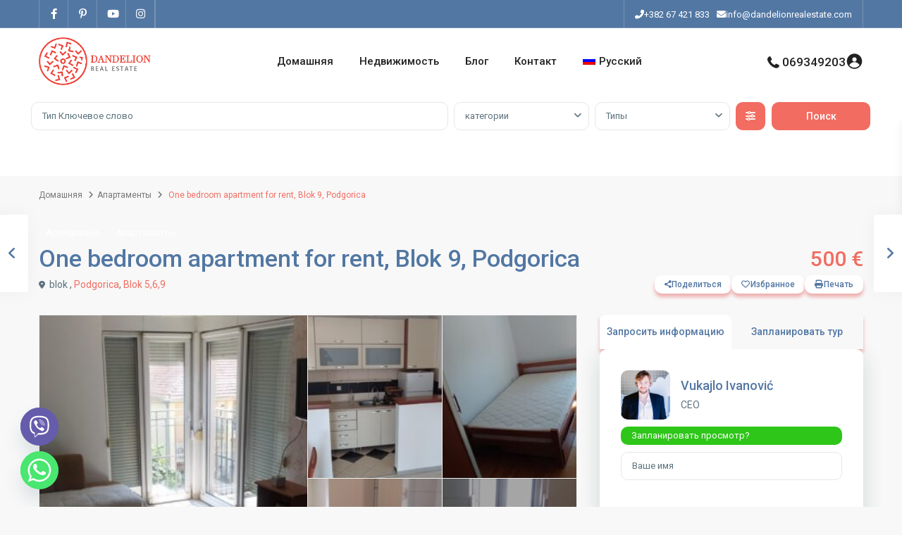

--- FILE ---
content_type: text/html; charset=UTF-8
request_url: https://dandelionrealestate.com/ru/property/one-bedroom-apartment-for-rent-blok-9-podgorica/
body_size: 51248
content:
<!DOCTYPE html>
<html dir="ltr" lang="ru-RU" prefix="og: https://ogp.me/ns#"   dir="ltr" >
<head>

    <meta charset="UTF-8" />
    <meta name="viewport" content="width=device-width, initial-scale=1,user-scalable=no">
    <link rel="pingback" href="https://dandelionrealestate.com/xmlrpc.php" />

    <title>One bedroom apartment for rent, Blok 9, Podgorica → Dandelion Real Estate</title>
<link rel="alternate" hreflang="sr" href="https://dandelionrealestate.com/sr/property/one-bedroom-apartment-for-rent-blok-9-podgorica/" />
<link rel="alternate" hreflang="en" href="https://dandelionrealestate.com/property/one-bedroom-apartment-for-rent-blok-9-podgorica/" />
<link rel="alternate" hreflang="ru" href="https://dandelionrealestate.com/ru/property/one-bedroom-apartment-for-rent-blok-9-podgorica/" />
<link rel="alternate" hreflang="x-default" href="https://dandelionrealestate.com/property/one-bedroom-apartment-for-rent-blok-9-podgorica/" />

		<!-- All in One SEO 4.8.0 - aioseo.com -->
	<meta name="description" content="One bedroom apartment for rent in Blok 9. It is located on the 2nd floor. In the vicinity there is an elementary school &quot;Radojica Perović&quot;, a kindergarten, the bakery &quot;Sicilia&quot; and other attractive locations." />
	<meta name="robots" content="max-image-preview:large" />
	<link rel="canonical" href="https://dandelionrealestate.com/property/one-bedroom-apartment-for-rent-blok-9-podgorica/" />
	<meta name="generator" content="All in One SEO (AIOSEO) 4.8.0" />
		<meta property="og:locale" content="ru_RU" />
		<meta property="og:site_name" content="Dandelion Real Estate → Переосмыслите дом в Черногории" />
		<meta property="og:type" content="article" />
		<meta property="og:title" content="One bedroom apartment for rent, Blok 9, Podgorica → Dandelion Real Estate" />
		<meta property="og:description" content="One bedroom apartment for rent in Blok 9. It is located on the 2nd floor. In the vicinity there is an elementary school &quot;Radojica Perović&quot;, a kindergarten, the bakery &quot;Sicilia&quot; and other attractive locations." />
		<meta property="og:url" content="https://dandelionrealestate.com/property/one-bedroom-apartment-for-rent-blok-9-podgorica/" />
		<meta property="article:published_time" content="2023-07-11T10:47:53+00:00" />
		<meta property="article:modified_time" content="2023-08-15T10:45:03+00:00" />
		<meta property="article:publisher" content="https://www.facebook.com/DandelionRealEstate/" />
		<meta name="twitter:card" content="summary" />
		<meta name="twitter:title" content="One bedroom apartment for rent, Blok 9, Podgorica → Dandelion Real Estate" />
		<meta name="twitter:description" content="One bedroom apartment for rent in Blok 9. It is located on the 2nd floor. In the vicinity there is an elementary school &quot;Radojica Perović&quot;, a kindergarten, the bakery &quot;Sicilia&quot; and other attractive locations." />
		<script type="application/ld+json" class="aioseo-schema">
			{"@context":"https:\/\/schema.org","@graph":[{"@type":"BreadcrumbList","@id":"https:\/\/dandelionrealestate.com\/ru\/property\/one-bedroom-apartment-for-rent-blok-9-podgorica\/#breadcrumblist","itemListElement":[{"@type":"ListItem","@id":"https:\/\/dandelionrealestate.com\/ru\/#listItem","position":1,"name":"\u0414\u043e\u043c\u0430\u0448\u043d\u044f\u044f","item":"https:\/\/dandelionrealestate.com\/ru\/","nextItem":{"@type":"ListItem","@id":"https:\/\/dandelionrealestate.com\/ru\/property\/one-bedroom-apartment-for-rent-blok-9-podgorica\/#listItem","name":"One bedroom apartment for rent, Blok 9, Podgorica"}},{"@type":"ListItem","@id":"https:\/\/dandelionrealestate.com\/ru\/property\/one-bedroom-apartment-for-rent-blok-9-podgorica\/#listItem","position":2,"name":"One bedroom apartment for rent, Blok 9, Podgorica","previousItem":{"@type":"ListItem","@id":"https:\/\/dandelionrealestate.com\/ru\/#listItem","name":"\u0414\u043e\u043c\u0430\u0448\u043d\u044f\u044f"}}]},{"@type":"Organization","@id":"https:\/\/dandelionrealestate.com\/ru\/#organization","name":"Dandelion Real Estate","description":"\u041f\u0435\u0440\u0435\u043e\u0441\u043c\u044b\u0441\u043b\u0438\u0442\u0435 \u0434\u043e\u043c \u0432 \u0427\u0435\u0440\u043d\u043e\u0433\u043e\u0440\u0438\u0438","url":"https:\/\/dandelionrealestate.com\/ru\/","telephone":"+38267421833","logo":{"@type":"ImageObject","url":"https:\/\/dandelionrealestate.com\/wp-content\/uploads\/2022\/02\/Dadelion-Real-Estate-POdgorica-logo-fire-red.png","@id":"https:\/\/dandelionrealestate.com\/ru\/property\/one-bedroom-apartment-for-rent-blok-9-podgorica\/#organizationLogo","width":235,"height":235,"caption":"Dadelion Real Estate POdgorica logo fire red"},"image":{"@id":"https:\/\/dandelionrealestate.com\/ru\/property\/one-bedroom-apartment-for-rent-blok-9-podgorica\/#organizationLogo"},"sameAs":["https:\/\/www.facebook.com\/DandelionRealEstate\/","https:\/\/www.instagram.com\/dandelionrealestate\/","https:\/\/www.youtube.com\/channel\/UCs9EQodGZOZt4cbFTC_CNIg"]},{"@type":"WebPage","@id":"https:\/\/dandelionrealestate.com\/ru\/property\/one-bedroom-apartment-for-rent-blok-9-podgorica\/#webpage","url":"https:\/\/dandelionrealestate.com\/ru\/property\/one-bedroom-apartment-for-rent-blok-9-podgorica\/","name":"One bedroom apartment for rent, Blok 9, Podgorica \u2192 Dandelion Real Estate","description":"One bedroom apartment for rent in Blok 9. It is located on the 2nd floor. In the vicinity there is an elementary school \"Radojica Perovi\u0107\", a kindergarten, the bakery \"Sicilia\" and other attractive locations.","inLanguage":"ru-RU","isPartOf":{"@id":"https:\/\/dandelionrealestate.com\/ru\/#website"},"breadcrumb":{"@id":"https:\/\/dandelionrealestate.com\/ru\/property\/one-bedroom-apartment-for-rent-blok-9-podgorica\/#breadcrumblist"},"image":{"@type":"ImageObject","url":"https:\/\/dandelionrealestate.com\/wp-content\/uploads\/2023\/07\/blok-9-izdavanje-1.jpg","@id":"https:\/\/dandelionrealestate.com\/ru\/property\/one-bedroom-apartment-for-rent-blok-9-podgorica\/#mainImage","width":1600,"height":899},"primaryImageOfPage":{"@id":"https:\/\/dandelionrealestate.com\/ru\/property\/one-bedroom-apartment-for-rent-blok-9-podgorica\/#mainImage"},"datePublished":"2023-07-11T12:47:53+02:00","dateModified":"2023-08-15T12:45:03+02:00"},{"@type":"WebSite","@id":"https:\/\/dandelionrealestate.com\/ru\/#website","url":"https:\/\/dandelionrealestate.com\/ru\/","name":"Dandelion Real Estate","description":"\u041f\u0435\u0440\u0435\u043e\u0441\u043c\u044b\u0441\u043b\u0438\u0442\u0435 \u0434\u043e\u043c \u0432 \u0427\u0435\u0440\u043d\u043e\u0433\u043e\u0440\u0438\u0438","inLanguage":"ru-RU","publisher":{"@id":"https:\/\/dandelionrealestate.com\/ru\/#organization"}}]}
		</script>
		<!-- All in One SEO -->

<link rel='dns-prefetch' href='//fonts.googleapis.com' />
<link rel='preconnect' href='https://fonts.gstatic.com' crossorigin />
<link rel="alternate" type="application/rss+xml" title="Dandelion Real Estate &raquo; Лента" href="https://dandelionrealestate.com/ru/feed/" />
<link rel="alternate" type="application/rss+xml" title="Dandelion Real Estate &raquo; Лента комментариев" href="https://dandelionrealestate.com/ru/comments/feed/" />
<link rel="alternate" type="application/rss+xml" title="Dandelion Real Estate &raquo; Лента комментариев к &laquo;One bedroom apartment for rent, Blok 9, Podgorica&raquo;" href="https://dandelionrealestate.com/ru/property/one-bedroom-apartment-for-rent-blok-9-podgorica/feed/" />
<link rel="alternate" title="oEmbed (JSON)" type="application/json+oembed" href="https://dandelionrealestate.com/ru/wp-json/oembed/1.0/embed?url=https%3A%2F%2Fdandelionrealestate.com%2Fru%2Fproperty%2Fone-bedroom-apartment-for-rent-blok-9-podgorica%2F" />
<link rel="alternate" title="oEmbed (XML)" type="text/xml+oembed" href="https://dandelionrealestate.com/ru/wp-json/oembed/1.0/embed?url=https%3A%2F%2Fdandelionrealestate.com%2Fru%2Fproperty%2Fone-bedroom-apartment-for-rent-blok-9-podgorica%2F&#038;format=xml" />
<style id='wp-img-auto-sizes-contain-inline-css' type='text/css'>
img:is([sizes=auto i],[sizes^="auto," i]){contain-intrinsic-size:3000px 1500px}
/*# sourceURL=wp-img-auto-sizes-contain-inline-css */
</style>
<style id='wp-emoji-styles-inline-css' type='text/css'>

	img.wp-smiley, img.emoji {
		display: inline !important;
		border: none !important;
		box-shadow: none !important;
		height: 1em !important;
		width: 1em !important;
		margin: 0 0.07em !important;
		vertical-align: -0.1em !important;
		background: none !important;
		padding: 0 !important;
	}
/*# sourceURL=wp-emoji-styles-inline-css */
</style>
<link rel='stylesheet' id='wp-block-library-css' href='https://dandelionrealestate.com/wp-includes/css/dist/block-library/style.min.css?ver=6.9' type='text/css' media='all' />
<style id='global-styles-inline-css' type='text/css'>
:root{--wp--preset--aspect-ratio--square: 1;--wp--preset--aspect-ratio--4-3: 4/3;--wp--preset--aspect-ratio--3-4: 3/4;--wp--preset--aspect-ratio--3-2: 3/2;--wp--preset--aspect-ratio--2-3: 2/3;--wp--preset--aspect-ratio--16-9: 16/9;--wp--preset--aspect-ratio--9-16: 9/16;--wp--preset--color--black: #000000;--wp--preset--color--cyan-bluish-gray: #abb8c3;--wp--preset--color--white: #ffffff;--wp--preset--color--pale-pink: #f78da7;--wp--preset--color--vivid-red: #cf2e2e;--wp--preset--color--luminous-vivid-orange: #ff6900;--wp--preset--color--luminous-vivid-amber: #fcb900;--wp--preset--color--light-green-cyan: #7bdcb5;--wp--preset--color--vivid-green-cyan: #00d084;--wp--preset--color--pale-cyan-blue: #8ed1fc;--wp--preset--color--vivid-cyan-blue: #0693e3;--wp--preset--color--vivid-purple: #9b51e0;--wp--preset--gradient--vivid-cyan-blue-to-vivid-purple: linear-gradient(135deg,rgb(6,147,227) 0%,rgb(155,81,224) 100%);--wp--preset--gradient--light-green-cyan-to-vivid-green-cyan: linear-gradient(135deg,rgb(122,220,180) 0%,rgb(0,208,130) 100%);--wp--preset--gradient--luminous-vivid-amber-to-luminous-vivid-orange: linear-gradient(135deg,rgb(252,185,0) 0%,rgb(255,105,0) 100%);--wp--preset--gradient--luminous-vivid-orange-to-vivid-red: linear-gradient(135deg,rgb(255,105,0) 0%,rgb(207,46,46) 100%);--wp--preset--gradient--very-light-gray-to-cyan-bluish-gray: linear-gradient(135deg,rgb(238,238,238) 0%,rgb(169,184,195) 100%);--wp--preset--gradient--cool-to-warm-spectrum: linear-gradient(135deg,rgb(74,234,220) 0%,rgb(151,120,209) 20%,rgb(207,42,186) 40%,rgb(238,44,130) 60%,rgb(251,105,98) 80%,rgb(254,248,76) 100%);--wp--preset--gradient--blush-light-purple: linear-gradient(135deg,rgb(255,206,236) 0%,rgb(152,150,240) 100%);--wp--preset--gradient--blush-bordeaux: linear-gradient(135deg,rgb(254,205,165) 0%,rgb(254,45,45) 50%,rgb(107,0,62) 100%);--wp--preset--gradient--luminous-dusk: linear-gradient(135deg,rgb(255,203,112) 0%,rgb(199,81,192) 50%,rgb(65,88,208) 100%);--wp--preset--gradient--pale-ocean: linear-gradient(135deg,rgb(255,245,203) 0%,rgb(182,227,212) 50%,rgb(51,167,181) 100%);--wp--preset--gradient--electric-grass: linear-gradient(135deg,rgb(202,248,128) 0%,rgb(113,206,126) 100%);--wp--preset--gradient--midnight: linear-gradient(135deg,rgb(2,3,129) 0%,rgb(40,116,252) 100%);--wp--preset--font-size--small: 13px;--wp--preset--font-size--medium: 20px;--wp--preset--font-size--large: 36px;--wp--preset--font-size--x-large: 42px;--wp--preset--spacing--20: 0.44rem;--wp--preset--spacing--30: 0.67rem;--wp--preset--spacing--40: 1rem;--wp--preset--spacing--50: 1.5rem;--wp--preset--spacing--60: 2.25rem;--wp--preset--spacing--70: 3.38rem;--wp--preset--spacing--80: 5.06rem;--wp--preset--shadow--natural: 6px 6px 9px rgba(0, 0, 0, 0.2);--wp--preset--shadow--deep: 12px 12px 50px rgba(0, 0, 0, 0.4);--wp--preset--shadow--sharp: 6px 6px 0px rgba(0, 0, 0, 0.2);--wp--preset--shadow--outlined: 6px 6px 0px -3px rgb(255, 255, 255), 6px 6px rgb(0, 0, 0);--wp--preset--shadow--crisp: 6px 6px 0px rgb(0, 0, 0);}:where(.is-layout-flex){gap: 0.5em;}:where(.is-layout-grid){gap: 0.5em;}body .is-layout-flex{display: flex;}.is-layout-flex{flex-wrap: wrap;align-items: center;}.is-layout-flex > :is(*, div){margin: 0;}body .is-layout-grid{display: grid;}.is-layout-grid > :is(*, div){margin: 0;}:where(.wp-block-columns.is-layout-flex){gap: 2em;}:where(.wp-block-columns.is-layout-grid){gap: 2em;}:where(.wp-block-post-template.is-layout-flex){gap: 1.25em;}:where(.wp-block-post-template.is-layout-grid){gap: 1.25em;}.has-black-color{color: var(--wp--preset--color--black) !important;}.has-cyan-bluish-gray-color{color: var(--wp--preset--color--cyan-bluish-gray) !important;}.has-white-color{color: var(--wp--preset--color--white) !important;}.has-pale-pink-color{color: var(--wp--preset--color--pale-pink) !important;}.has-vivid-red-color{color: var(--wp--preset--color--vivid-red) !important;}.has-luminous-vivid-orange-color{color: var(--wp--preset--color--luminous-vivid-orange) !important;}.has-luminous-vivid-amber-color{color: var(--wp--preset--color--luminous-vivid-amber) !important;}.has-light-green-cyan-color{color: var(--wp--preset--color--light-green-cyan) !important;}.has-vivid-green-cyan-color{color: var(--wp--preset--color--vivid-green-cyan) !important;}.has-pale-cyan-blue-color{color: var(--wp--preset--color--pale-cyan-blue) !important;}.has-vivid-cyan-blue-color{color: var(--wp--preset--color--vivid-cyan-blue) !important;}.has-vivid-purple-color{color: var(--wp--preset--color--vivid-purple) !important;}.has-black-background-color{background-color: var(--wp--preset--color--black) !important;}.has-cyan-bluish-gray-background-color{background-color: var(--wp--preset--color--cyan-bluish-gray) !important;}.has-white-background-color{background-color: var(--wp--preset--color--white) !important;}.has-pale-pink-background-color{background-color: var(--wp--preset--color--pale-pink) !important;}.has-vivid-red-background-color{background-color: var(--wp--preset--color--vivid-red) !important;}.has-luminous-vivid-orange-background-color{background-color: var(--wp--preset--color--luminous-vivid-orange) !important;}.has-luminous-vivid-amber-background-color{background-color: var(--wp--preset--color--luminous-vivid-amber) !important;}.has-light-green-cyan-background-color{background-color: var(--wp--preset--color--light-green-cyan) !important;}.has-vivid-green-cyan-background-color{background-color: var(--wp--preset--color--vivid-green-cyan) !important;}.has-pale-cyan-blue-background-color{background-color: var(--wp--preset--color--pale-cyan-blue) !important;}.has-vivid-cyan-blue-background-color{background-color: var(--wp--preset--color--vivid-cyan-blue) !important;}.has-vivid-purple-background-color{background-color: var(--wp--preset--color--vivid-purple) !important;}.has-black-border-color{border-color: var(--wp--preset--color--black) !important;}.has-cyan-bluish-gray-border-color{border-color: var(--wp--preset--color--cyan-bluish-gray) !important;}.has-white-border-color{border-color: var(--wp--preset--color--white) !important;}.has-pale-pink-border-color{border-color: var(--wp--preset--color--pale-pink) !important;}.has-vivid-red-border-color{border-color: var(--wp--preset--color--vivid-red) !important;}.has-luminous-vivid-orange-border-color{border-color: var(--wp--preset--color--luminous-vivid-orange) !important;}.has-luminous-vivid-amber-border-color{border-color: var(--wp--preset--color--luminous-vivid-amber) !important;}.has-light-green-cyan-border-color{border-color: var(--wp--preset--color--light-green-cyan) !important;}.has-vivid-green-cyan-border-color{border-color: var(--wp--preset--color--vivid-green-cyan) !important;}.has-pale-cyan-blue-border-color{border-color: var(--wp--preset--color--pale-cyan-blue) !important;}.has-vivid-cyan-blue-border-color{border-color: var(--wp--preset--color--vivid-cyan-blue) !important;}.has-vivid-purple-border-color{border-color: var(--wp--preset--color--vivid-purple) !important;}.has-vivid-cyan-blue-to-vivid-purple-gradient-background{background: var(--wp--preset--gradient--vivid-cyan-blue-to-vivid-purple) !important;}.has-light-green-cyan-to-vivid-green-cyan-gradient-background{background: var(--wp--preset--gradient--light-green-cyan-to-vivid-green-cyan) !important;}.has-luminous-vivid-amber-to-luminous-vivid-orange-gradient-background{background: var(--wp--preset--gradient--luminous-vivid-amber-to-luminous-vivid-orange) !important;}.has-luminous-vivid-orange-to-vivid-red-gradient-background{background: var(--wp--preset--gradient--luminous-vivid-orange-to-vivid-red) !important;}.has-very-light-gray-to-cyan-bluish-gray-gradient-background{background: var(--wp--preset--gradient--very-light-gray-to-cyan-bluish-gray) !important;}.has-cool-to-warm-spectrum-gradient-background{background: var(--wp--preset--gradient--cool-to-warm-spectrum) !important;}.has-blush-light-purple-gradient-background{background: var(--wp--preset--gradient--blush-light-purple) !important;}.has-blush-bordeaux-gradient-background{background: var(--wp--preset--gradient--blush-bordeaux) !important;}.has-luminous-dusk-gradient-background{background: var(--wp--preset--gradient--luminous-dusk) !important;}.has-pale-ocean-gradient-background{background: var(--wp--preset--gradient--pale-ocean) !important;}.has-electric-grass-gradient-background{background: var(--wp--preset--gradient--electric-grass) !important;}.has-midnight-gradient-background{background: var(--wp--preset--gradient--midnight) !important;}.has-small-font-size{font-size: var(--wp--preset--font-size--small) !important;}.has-medium-font-size{font-size: var(--wp--preset--font-size--medium) !important;}.has-large-font-size{font-size: var(--wp--preset--font-size--large) !important;}.has-x-large-font-size{font-size: var(--wp--preset--font-size--x-large) !important;}
/*# sourceURL=global-styles-inline-css */
</style>

<style id='classic-theme-styles-inline-css' type='text/css'>
/*! This file is auto-generated */
.wp-block-button__link{color:#fff;background-color:#32373c;border-radius:9999px;box-shadow:none;text-decoration:none;padding:calc(.667em + 2px) calc(1.333em + 2px);font-size:1.125em}.wp-block-file__button{background:#32373c;color:#fff;text-decoration:none}
/*# sourceURL=/wp-includes/css/classic-themes.min.css */
</style>
<link rel='stylesheet' id='residence_latest_items-cgb-style-css-css' href='https://dandelionrealestate.com/wp-content/plugins/residence-gutenberg/dist/blocks.style.build.css?ver=6.9' type='text/css' media='all' />
<link rel='stylesheet' id='chaty-front-css-css' href='https://dandelionrealestate.com/wp-content/plugins/chaty/css/chaty-front.min.css?ver=3.3.61730822563' type='text/css' media='all' />
<link rel='stylesheet' id='wpml-legacy-horizontal-list-0-css' href='//dandelionrealestate.com/wp-content/plugins/sitepress-multilingual-cms1/templates/language-switchers/legacy-list-horizontal/style.min.css?ver=1' type='text/css' media='all' />
<link rel='stylesheet' id='wpml-legacy-post-translations-0-css' href='//dandelionrealestate.com/wp-content/plugins/sitepress-multilingual-cms1/templates/language-switchers/legacy-post-translations/style.min.css?ver=1' type='text/css' media='all' />
<link rel='stylesheet' id='wpml-menu-item-0-css' href='//dandelionrealestate.com/wp-content/plugins/sitepress-multilingual-cms1/templates/language-switchers/menu-item/style.min.css?ver=1' type='text/css' media='all' />
<link rel='stylesheet' id='wpestate_style-css' href='https://dandelionrealestate.com/wp-content/themes/wpresidence/style.min.css?ver=5.0.7' type='text/css' media='all' />
<style id='wpestate_style-inline-css' type='text/css'>

        body::after{
            position:absolute;
            width:0;
            height:0;
            overflow:hidden;
            z-index:-1; // hide images
            content:url(https://dandelionrealestate.com/wp-content/uploads/2022/02/Dandelion-Nekretnine-Podgorica.jpeg);   // load images
            }
        }
/*# sourceURL=wpestate_style-inline-css */
</style>
<link rel='stylesheet' id='theme-main-css-css' href='https://dandelionrealestate.com/wp-content/themes/wpresidence/public/css/main.css?ver=6.9' type='text/css' media='all' />
<link rel='stylesheet' id='bootstrap-selectcss.min-css' href='https://dandelionrealestate.com/wp-content/themes/wpresidence/public/css/bootstrap-select.min.css?ver=5.0.7' type='text/css' media='all' />
<link rel='stylesheet' id='wpestate-roboto-css' href='https://fonts.googleapis.com/css?family=Roboto%3Awght%40300%2C400%2C500%2C700&#038;subset=latin%2Clatin-ext&#038;display=swap&#038;ver=6.9' type='text/css' media='all' />
<link rel='stylesheet' id='font-awesome6.4.2.min-css' href='https://dandelionrealestate.com/wp-content/themes/wpresidence/public/fontawesome/css/all.min.css?ver=6.9' type='text/css' media='all' />
<link rel='stylesheet' id='fontello-css' href='https://dandelionrealestate.com/wp-content/themes/wpresidence/css/fontello.min.css?ver=6.9' type='text/css' media='all' />
<link rel='stylesheet' id='jquery.ui.theme-css' href='https://dandelionrealestate.com/wp-content/themes/wpresidence/public/css/jquery-ui.min.css?ver=6.9' type='text/css' media='all' />
<link rel='stylesheet' id='wpestate_leaflet_css-css' href='https://dandelionrealestate.com/wp-content/themes/wpresidence/js/openstreet/leaflet.css?ver=5.0.7' type='text/css' media='all' />
<link rel='stylesheet' id='wpestate_leaflet_css_markerCluster-css' href='https://dandelionrealestate.com/wp-content/themes/wpresidence/js/openstreet/MarkerCluster.css?ver=5.0.7' type='text/css' media='all' />
<link rel='stylesheet' id='wpestate_leaflet_css_markerCluster_default-css' href='https://dandelionrealestate.com/wp-content/themes/wpresidence/js/openstreet/MarkerCluster.Default.css?ver=5.0.7' type='text/css' media='all' />
<link rel='stylesheet' id='bsf-Defaults-css' href='https://dandelionrealestate.com/wp-content/uploads/smile_fonts/Defaults/Defaults.css?ver=3.19.9' type='text/css' media='all' />
<link rel="preload" as="style" href="https://fonts.googleapis.com/css?family=Roboto:500&#038;display=swap&#038;ver=1768504807" /><link rel="stylesheet" href="https://fonts.googleapis.com/css?family=Roboto:500&#038;display=swap&#038;ver=1768504807" media="print" onload="this.media='all'"><noscript><link rel="stylesheet" href="https://fonts.googleapis.com/css?family=Roboto:500&#038;display=swap&#038;ver=1768504807" /></noscript><script type="text/javascript" src="https://dandelionrealestate.com/wp-includes/js/jquery/jquery.min.js?ver=3.7.1" id="jquery-core-js"></script>
<script type="text/javascript" src="https://dandelionrealestate.com/wp-includes/js/jquery/jquery-migrate.min.js?ver=3.4.1" id="jquery-migrate-js"></script>
<script type="text/javascript" id="wpml-cookie-js-extra">
/* <![CDATA[ */
var wpml_cookies = {"wp-wpml_current_language":{"value":"ru","expires":1,"path":"/"}};
var wpml_cookies = {"wp-wpml_current_language":{"value":"en","expires":1,"path":"/"}};
var wpml_cookies = {"wp-wpml_current_language":{"value":"ru","expires":1,"path":"/"}};
var wpml_cookies = {"wp-wpml_current_language":{"value":"ru","expires":1,"path":"/"}};
//# sourceURL=wpml-cookie-js-extra
/* ]]> */
</script>
<script type="text/javascript" src="https://dandelionrealestate.com/wp-content/plugins/sitepress-multilingual-cms1/res/js/cookies/language-cookie.js?ver=4.5.12" id="wpml-cookie-js"></script>
<script type="text/javascript" src="https://dandelionrealestate.com/wp-content/themes/wpresidence/js/modernizr.custom.62456.js?ver=5.0.7" id="modernizr.custom.62456-js"></script>
<script></script><link rel="https://api.w.org/" href="https://dandelionrealestate.com/ru/wp-json/" /><link rel="alternate" title="JSON" type="application/json" href="https://dandelionrealestate.com/ru/wp-json/wp/v2/estate_property/75378" /><link rel="EditURI" type="application/rsd+xml" title="RSD" href="https://dandelionrealestate.com/xmlrpc.php?rsd" />
<meta name="generator" content="WordPress 6.9" />
<link rel='shortlink' href='https://dandelionrealestate.com/ru/?p=75378' />
<meta name="generator" content="WPML ver:4.5.12 stt:1,45,49;" />
<!-- start Simple Custom CSS and JS -->
<style type="text/css">
.single.single-estate_property .mylistings {
 display: none!important;
 }</style>
<!-- end Simple Custom CSS and JS -->
<!-- start Simple Custom CSS and JS -->
<style type="text/css">
.adv-search-3, .page-template-front_property_submit .navigation_container, .advanced_search_shortcode, .membership_package_product, .contact-wrapper, .developer_contact_wrapper, .agency_contact_wrapper, .property_reviews_wrapper, .agency_contact_container_wrapper, .agency_content_wrapper, .submit_property_front_wrapper, .directory_sidebar_wrapper, .places_wrapper_type_2, .featured_property, .agency_unit, #comments, .single-blog, #content_container .container_agent, .listing_wrapper .property_listing, .listing_wrapper .agent_unit, .tab-pane, .nav.nav-tabs, .agent_contanct_form, .agent_content, .wpestate_agent_details_wrapper, .wpestate_property_description, .multi_units_wrapper, .property-panel, #primary .widget-container, .user_role_unit, .testimonial-slider-container .testimonial-container.type_class_3, .estate_places_slider.slick-initialized.slick-slider, .google_map_shortcode_wrapper, .testimonial-container.type_class_1 .testimonial-text, .blog_unit, .agent_unit_featured, .featured_article {
box-shadow: 0 10px 31px 0 rgba(25, 80, 69, 0.09);
}
.blog_unit:hover, .property_listing:hover, .agency_unit:hover, .agent_unit:hover, .user_role_unit:hover {
box-shadow: 0 3px 23px 9px rgba(25, 80, 69, 0.15)!important;
}</style>
<!-- end Simple Custom CSS and JS -->
<!-- start Simple Custom CSS and JS -->
<style type="text/css">
/* Add your CSS code here.

For example:
.example {
    color: red;
}

For brushing up on your CSS knowledge, check out http://www.w3schools.com/css/css_syntax.asp

End of comment */ 

.form-control {
   
    margin-bottom: 50px;
}

.widget_latest_internal:hover img, .featured_widget_image:hover img, .property_listing:hover .listing-unit-img-wrapper img, .property_listing:hover .property_unit_custom_element.image img {
    opacity: 1 !important;
}</style>
<!-- end Simple Custom CSS and JS -->

        <meta property="og:image" content="https://dandelionrealestate.com/wp-content/uploads/2023/07/blok-9-izdavanje-1.jpg"/>
        <meta property="og:image:secure_url" content="https://dandelionrealestate.com/wp-content/uploads/2023/07/blok-9-izdavanje-1.jpg" />
        <meta property="og:description"  content=" One bedroom apartment for rent in Blok 9. It is located on the 2nd floor.

In the vicinity there is an elementary school "Radojica Perović", a kindergarten, the bakery "Sicilia" and other attractive locations." />
    <style type='text/css'>:root{/* base variables START */--wp-estate-main-color-option: #f26c61;--wp-estate-second-color-option: #2ec619;/* base variables END *//* layout variables START *//* layout variables END *//* logo variables START *//* logo variables END *//* header variables START */--wp-estate-top-bar-back-option: #5277a3;--wp-estate-top-bar-font-option: #ffffff;--wp-estate-top-menu-hover-font-color-option: #f26c61;--wp-estate-top-menu-hover-back-font-color-option: #f26c61;--wp-estate-transparent-menu-hover-font-color-option: #f26c61;--wp-estate-menu-items-color-option: #777777;--wp-estate-menu-hover-font-color-option: #ffffff;--wp-estate-menu-hover-back-color-option: #f26c61;/* header variables END *//* mobile_header variables START */--wp-estate-mobile-header-background-color-option: #5277a3;--wp-estate-mobile-menu-hover-font-color-option: #f26c61;/* mobile_header variables END *//* search variables START */--wp-estate-adv-back-color-opacity-option: 0.25;--wp-estate-adv-font-color-option: #ffffff;--wp-estate-adv-search-font-color-option: #8593a9;/* search variables END *//* general variables START */--wp_estate_breadcrumbs_font_color-option: #777777;--wp_estate_link_color-option: #f26c61;--wp_estate_headings_color-option: #5277a3;/* general variables END *//* map variables START *//* map variables END *//* property_unit variables START */--wp-estate-property-unit-color-option: #ffffff;--wp-estate-card-details-font-awsome-size-option: 13px;--wp-estate-card-details-image_icon-size-option: 17px;--wp-estate-card-details-font-family-option: Roboto;--wp-estate-card-details-font-size-option: 14px;--wp-estate-card-details-line-height-option: 14px;--wp-estate-card-details-font-weight-option: 500;--wp-estate-card-details-alignment-option: fill;--wp-estate-card-details-image-position-option: left;--wp-estate-card-details-gap-option: px;/* property_unit variables END *//* widgets variables START *//* widgets variables END *//* footer variables START */--wp-estate-footer-back-color-option: #333333;--wp-estate-footer-copy-back-color-option: #333333;/* footer variables END *//* content_area_padding variables START *//* content_area_padding variables END *//* property_unit_padding variables START *//* property_unit_padding variables END *//* widget_padding variables START *//* widget_padding variables END *//* borders_and_units variables START */--wp-estate-border-radius-corner-option: 10px;/* borders_and_units variables END *//* min_heights variables START *//* min_heights variables END *//* dashboard_colors variables START */--wp-estate-user-dashboard-menu-color-hover-option: #f26c61;/* dashboard_colors variables END *//* typography variables START *//* typography variables END *//* others variables START */--wp-estate-cssbox-shadow-option: 0 5px 5px rgba(234, 151, 151, 0.74);--wp-estate-float-form-top-option: 70%;--wp-estate-float-form-top-tax-option: 70%;/* others variables END */}.home #search_wrapper.with_search_form_float {width: 1100px;}@media only screen and (min-width: 992px){.home #search_wrapper {display: inherit!important;}}@media only screen and (min-width: 1024px){.search_wr_6.with_search_form_float .adv6-holder .nav-tabs {top: -60px;}.home .heading_over_image_wrapper {top: 40%;}}.london_agent .agent_unit{min-height: 400px;padding-bottom: 15px;box-shadow: 0 10px 31px 0 rgba(7,152,255,0.09);}.places_wrapper_type_2 h4 a {font-size: 22px;}.wpestate_header_image {background-position: center 190%;}.heading_over_image {font-weight: 700;text-shadow:none;font-size: 55px;}border:active {background-color: #e9a081!important;}</style><meta name="generator" content="Elementor 3.27.6; features: additional_custom_breakpoints; settings: css_print_method-external, google_font-enabled, font_display-auto">
<style type="text/css">.recentcomments a{display:inline !important;padding:0 !important;margin:0 !important;}</style>			<style>
				.e-con.e-parent:nth-of-type(n+4):not(.e-lazyloaded):not(.e-no-lazyload),
				.e-con.e-parent:nth-of-type(n+4):not(.e-lazyloaded):not(.e-no-lazyload) * {
					background-image: none !important;
				}
				@media screen and (max-height: 1024px) {
					.e-con.e-parent:nth-of-type(n+3):not(.e-lazyloaded):not(.e-no-lazyload),
					.e-con.e-parent:nth-of-type(n+3):not(.e-lazyloaded):not(.e-no-lazyload) * {
						background-image: none !important;
					}
				}
				@media screen and (max-height: 640px) {
					.e-con.e-parent:nth-of-type(n+2):not(.e-lazyloaded):not(.e-no-lazyload),
					.e-con.e-parent:nth-of-type(n+2):not(.e-lazyloaded):not(.e-no-lazyload) * {
						background-image: none !important;
					}
				}
			</style>
			<meta name="generator" content="Powered by WPBakery Page Builder - drag and drop page builder for WordPress."/>
<meta name="generator" content="Redux 4.5.3.1" /><link rel="icon" href="https://dandelionrealestate.com/wp-content/uploads/2022/02/Dadelion-Real-Estate-POdgorica-logo-fire-red-36x36.png" sizes="32x32" />
<link rel="icon" href="https://dandelionrealestate.com/wp-content/uploads/2022/02/Dadelion-Real-Estate-POdgorica-logo-fire-red.png" sizes="192x192" />
<link rel="apple-touch-icon" href="https://dandelionrealestate.com/wp-content/uploads/2022/02/Dadelion-Real-Estate-POdgorica-logo-fire-red.png" />
<meta name="msapplication-TileImage" content="https://dandelionrealestate.com/wp-content/uploads/2022/02/Dadelion-Real-Estate-POdgorica-logo-fire-red.png" />
		<style type="text/css" id="wp-custom-css">
			.action_tag_wrapper.Sales{
background-color: #2ec619;
}
.action_tag_wrapper.Sold{
background-color: #000000;
}
.action_tag_wrapper.Rentals{
background-color: #2ec619;
}
.action_tag_wrapper.Rented{
background-color: #000000;
}
.action_tag_wrapper.Prodaja{
background-color: #2ec619;
}
.action_tag_wrapper.Prodato{
background-color: #000000;
}
.action_tag_wrapper.Izdavanje{
background-color: #2ec619;
}
.action_tag_wrapper.Izdato{
background-color: #000000;
}
.action_tag_wrapper.Продажи{
background-color: #2ec619;
}
.action_tag_wrapper.Продал{
background-color: #000000;
}
.action_tag_wrapper.Аренда{
background-color: #2ec619;
}
.action_tag_wrapper.Арендовано{
background-color: #000000;
}
		</style>
		<noscript><style> .wpb_animate_when_almost_visible { opacity: 1; }</style></noscript></head>

<body class="wp-singular estate_property-template-default single single-estate_property postid-75378 wp-theme-wpresidence  wpresidece_has_top_bar   wpresidence_boxed_header  wpresidence_header_logo_align_center wpresidence_header_menu_type1_align_center wpresidence_header_menu_type3_4_text_align_left wpb-js-composer js-comp-ver-8.0.1 vc_responsive elementor-default elementor-kit-26">

<!-- Mobile wrapper container -->
<div class="mobilewrapper" id="mobilewrapper_links">
    <div class="snap-drawers">
        <!-- Left Sidebar for mobile menu -->
        <div class="snap-drawer snap-drawer-left">
            <div class="mobilemenu-close"><i class="fas fa-times"></i></div>
             <div class="header_phone">
            <svg xmlns="http://www.w3.org/2000/svg" xmlns:xlink="http://www.w3.org/1999/xlink" xml:space="preserve" version="1.1" style="shape-rendering:geometricPrecision;text-rendering:geometricPrecision;image-rendering:optimizeQuality;" viewBox="0 0 295.64 369.5375" x="0px" y="0px" fill-rule="evenodd" clip-rule="evenodd"><defs></defs><g><path class="fil0" d="M231.99 189.12c18.12,10.07 36.25,20.14 54.37,30.21 7.8,4.33 11.22,13.52 8.15,21.9 -15.59,42.59 -61.25,65.07 -104.21,49.39 -87.97,-32.11 -153.18,-97.32 -185.29,-185.29 -15.68,-42.96 6.8,-88.62 49.39,-104.21 8.38,-3.07 17.57,0.35 21.91,8.15 10.06,18.12 20.13,36.25 30.2,54.37 4.72,8.5 3.61,18.59 -2.85,25.85 -8.46,9.52 -16.92,19.04 -25.38,28.55 18.06,43.98 55.33,81.25 99.31,99.31 9.51,-8.46 19.03,-16.92 28.55,-25.38 7.27,-6.46 17.35,-7.57 25.85,-2.85z"/></g></svg>
            <a href="tel:069349203" >069349203</a>
        </div><ul id="menu-main-menu" class="mobilex-menu"><li id="menu-item-64337" class="menu-item menu-item-type-post_type menu-item-object-page menu-item-home menu-item-64337"><a href="https://dandelionrealestate.com/ru/">Домашняя</a></li>
<li id="menu-item-64353" class="menu-item menu-item-type-post_type menu-item-object-page menu-item-64353"><a href="https://dandelionrealestate.com/ru/properties/">Недвижимость</a></li>
<li id="menu-item-64357" class="menu-item menu-item-type-post_type menu-item-object-page menu-item-64357"><a href="https://dandelionrealestate.com/ru/blog/">Блог</a></li>
<li id="menu-item-64360" class="menu-item menu-item-type-post_type menu-item-object-page menu-item-64360"><a href="https://dandelionrealestate.com/ru/contact-us/">Контакт</a></li>
<li id="menu-item-wpml-ls-70-ru" class="menu-item wpml-ls-slot-70 wpml-ls-item wpml-ls-item-ru wpml-ls-current-language wpml-ls-menu-item wpml-ls-last-item menu-item-type-wpml_ls_menu_item menu-item-object-wpml_ls_menu_item menu-item-has-children menu-item-wpml-ls-70-ru"><a href="https://dandelionrealestate.com/ru/property/one-bedroom-apartment-for-rent-blok-9-podgorica/" title="Русский"><img
            class="wpml-ls-flag"
            src="https://dandelionrealestate.com/wp-content/plugins/sitepress-multilingual-cms1/res/flags/ru.png"
            alt=""
            
            
    /><span class="wpml-ls-display">Русский</span></a>
<ul class="sub-menu">
	<li id="menu-item-wpml-ls-70-sr" class="menu-item wpml-ls-slot-70 wpml-ls-item wpml-ls-item-sr wpml-ls-menu-item wpml-ls-first-item menu-item-type-wpml_ls_menu_item menu-item-object-wpml_ls_menu_item menu-item-wpml-ls-70-sr"><a href="https://dandelionrealestate.com/sr/property/one-bedroom-apartment-for-rent-blok-9-podgorica/" title="Сербский"><img
            class="wpml-ls-flag"
            src="https://dandelionrealestate.com/wp-content/uploads/flags/srp_me.gif"
            alt=""
            
            
    /><span class="wpml-ls-display">Сербский</span></a></li>
	<li id="menu-item-wpml-ls-70-en" class="menu-item wpml-ls-slot-70 wpml-ls-item wpml-ls-item-en wpml-ls-menu-item menu-item-type-wpml_ls_menu_item menu-item-object-wpml_ls_menu_item menu-item-wpml-ls-70-en"><a href="https://dandelionrealestate.com/property/one-bedroom-apartment-for-rent-blok-9-podgorica/" title="Английский"><img
            class="wpml-ls-flag"
            src="https://dandelionrealestate.com/wp-content/plugins/sitepress-multilingual-cms1/res/flags/en.png"
            alt=""
            
            
    /><span class="wpml-ls-display">Английский</span></a></li>
</ul>
</li>
</ul>        </div>
    </div>
</div>


<!-- User mobile wrapper container -->
<div class="mobilewrapper-user" id="mobilewrapperuser">
    <div class="snap-drawers">
        <!-- Right Sidebar for user mobile menu -->
        <div class="snap-drawer snap-drawer-right">
            <div class="mobilemenu-close-user"><i class="fas fa-times"></i></div>

            <div class="login_form wpestate_login_form_wrapper">
    <div class="login_register_div_title">Войдите в свой аккаунт</div>
    <div class="loginalert login_register_message_area" ></div>
    <input type="text" class="form-control wpestate_login_form_username" name="log"  placeholder="Имя пользователя"/>

    <div class="password_holder">
        <input type="password" class="form-control wpestate_login_form_password " name="pwd" placeholder="Пароль"/>
        <i class="far fa-eye-slash show_hide_password"></i>
    </div>
    <input type="hidden" name="loginpop" class="loginpop" value="0">
    <input type="hidden" class="wpestate_login_form_security" name="security-login-topbar" 
            value="6fed14acc2">
    <button class="wpresidence_button wpestate_login_submit_button" >Войти</button>
        <input type="hidden" class="wpestate_social_login_nonce" value="65fc216660">

    
        

    </div><div class="login_form wpestate_register_form_wrapper" >
    <div class="login_register_div_title">Создать аккаунт</div>
    <div class="loginalert wpestate_register_message_area"></div>
    
    <input type="text" name="user_login_register"  class="form-control wpestate_register_form_usenmame" placeholder="Имя пользователя"/>
    <input type="email" name="user_email_register" class="form-control wpestate_register_form_email" placeholder="E-mail" />

            <div class="password_holder">
            <input type="password" name="user_password"  class="form-control wpestate_register_form_password" placeholder="Пароль"/>
            <i class="far fa-eye-slash show_hide_password"></i>
        </div>
        <div class="password_holder">
            <input type="password" name="user_password_retype"  class="form-control wpestate_register_form_password_retype" placeholder="Повторите ввод пароля"/>
            <i class="far fa-eye-slash show_hide_password"></i>
        </div>
    
    
    <div class="wpestate_register_form_agree_terms_label_wrapper">
        <input type="checkbox" name="terms" class="wpestate_register_form_agree_terms " />
        <label class="wpestate_register_form_agree_terms_label" for="user_terms_register_topbar">
            я согласен с<a href="https://dandelionrealestate.com/ru/terms-of-user/" target="_blank" class="wpestate_register_form_agree_terms_link">условия и условия</a>        </label>
    </div>

    
    <input type="hidden" class="wpestate_register_form_security" name="security-register-topbar" value="c0e074c83a">
    <button class="wpresidence_button wpestate_register_submit_button">регистр</button>
</div><div class="login_form wpestate_forgot_form_wrapper ">
    <div class="login_register_div_title">Сброс пароля</div>
    <div class="loginalert login_register_message_area" ></div>

    <input type="email" class="form-control wpestate_forgot_form_email " name="forgot_email" placeholder="Введите ваш адрес электронной почты" size="20" />
  
    <input type="hidden" id="security-forgot-topbar" name="security-forgot-topbar" value="916d3ac6c5" /><input type="hidden" name="_wp_http_referer" value="/ru/property/one-bedroom-apartment-for-rent-blok-9-podgorica/" />

    <input type="hidden" class="wpestate_forgot_form_security" name="security-login-topbar" 
            value="fdc98c72cb">

    
    <input type="hidden" class="wpestate_auth_postid" value="75378">
    <button class="wpresidence_button wpestate_forgot_password_submit_button" name="forgot">Сброс пароля</button>
</div><div class="login_modal_control">
    <a href="#" class="wpestate_login_form_switch_login">Back to login</a>
    <a href="#" class="wpestate_login_form_switch_register">Зарегистрируйтесь здесь!</a>
    <a href="#" class="wpestate_login_form_switch_forgot">Forgot password?</a>


    <input type="hidden" name="loginpop" class="loginpop" value="0">
</div>        </div>
    </div>
</div>



<div class="website-wrapper wpresidence_wrapper_for_header_type1  wide " id="all_wrapper" >

  
  <div class="container-fluid px-0 wpresidence_main_wrapper_class  wide  has_header_type1 ">

    


    
      

        
<div class="top_bar_wrapper d-none d-xl-block w-100 topbar_show_mobile_no transparent_border_topbar ">

    <div class="top_bar d-flex w-100 px-5 justify-content-between align-items-center">      
                
                            <div class="left-top-widet">
                    <ul class="xoxo">
                        <li id="social_widget_top-1" class="widget-container social_sidebar"><div class="wpresidence_elementor_social_sidebar_internal social_sidebar_internal"><a href="https://www.facebook.com/DandelionRealEstate/" target="_blank" aria-label="facebook" ><i class="fab fa-facebook-f"></i></a><a href="https://www.pinterest.com/dandelionrealestate/" target="_blank" aria-label="pinterest" ><i class="fab fa-pinterest-p  fa-fw"></i></a><a href="https://www.youtube.com/channel/UCs9EQodGZOZt4cbFTC_CNIg" target="_blank" aria-label="youtube" ><i class="fab fa-youtube  fa-fw"></i></a><a href="https://www.instagram.com/dandelionrealestate/" target="_blank" aria-label="instagram" ><i class="fab fa-instagram  fa-fw"></i></a></div></li>                    </ul>    
                </div> 
            
                            <div class="right-top-widet">
                    <ul class="xoxo">
                        <li id="custom_html-1" class="widget_text widget-container widget_custom_html"><div class="textwidget custom-html-widget"><i class="fas fa-phone-alt"></i> <span style="margin-right: 10px;"><a href="https://api.whatsapp.com/send?phone=+38267421833">+382 67 421 833</a></span> <i class="fas fa-envelope"></i> <a href="/cdn-cgi/l/email-protection#d6bfb8b0b996b2b7b8b2b3babfb9b8a4b3b7bab3a5a2b7a2b3f8b5b9bb"><span class="__cf_email__" data-cfemail="4c25222a230c282d222829202523223e292d20293f382d3829622f2321">[email&#160;protected]</span></a>

</div></li>                    </ul>
                </div> 
                    
            </div>    
</div>

 
        
        <div class="mobile_header exclude-rtl d-xl-none mobile_header_sticky_no">
    <div class="mobile-trigger exclude-rtl"><i class="fas fa-bars"></i></div>
    <div class="mobile-logo">
        <a href="https://dandelionrealestate.com/ru/">
        <img src="https://dandelionrealestate.com/wp-content/uploads/2022/02/output-onlinepngtoolsdads.png" class="img-responsive retina_ready" alt="mobile logo"/>        </a> 
    </div>  
    
            <div class="mobile-trigger-user">
            <i class="fas fa-user-circle"></i>        </div>
    </div>


                
        <!-- Master header div with dynamic classes -->
        <div class="master_header d-none d-xl-block d-flex   wide ">
         
  
            
            <!-- Header wrapper with dynamic classes and Bootstrap flex classes -->
            <header class="header_wrapper d-flex w-100  header_type1 hover_type_6 no_property_submit ">
                
                                
                <div class="header_wrapper_inside mx-5 py-0 d-flex w-100 flex-wrap align-items-center justify-content-between "
        data-logo="https://dandelionrealestate.com/wp-content/uploads/2022/02/DADNELION-LOGO-Official-Xxxxx-ORANGE-WEB-2.png"
        data-sticky-logo="https://dandelionrealestate.com/wp-content/uploads/2022/02/Dadelion-Real-Estate-POdgorica-logo-fire-red.png">
        <div class="logo " >
            <a href="https://dandelionrealestate.com/ru/"><img id="logo_image" src="https://dandelionrealestate.com/wp-content/uploads/2022/02/DADNELION-LOGO-Official-Xxxxx-ORANGE-WEB-2.png" class="img-responsive retina_ready" alt="логотип компании"/></a></div>       <nav class="wpresidence-navigation-menu   px-5 py-0 navbar navbar-expand-lg"><div class="menu-mega-menu-updated-container"><ul id="menu-main-menu-rus" class="menu"><li id="menu-item-64337" class="menu-item menu-item-type-post_type menu-item-object-page menu-item-home no-megamenu   "><a class="menu-item-link"  href="https://dandelionrealestate.com/ru/">Домашняя</a></li>
<li id="menu-item-64353" class="menu-item menu-item-type-post_type menu-item-object-page no-megamenu   "><a class="menu-item-link"  href="https://dandelionrealestate.com/ru/properties/">Недвижимость</a></li>
<li id="menu-item-64357" class="menu-item menu-item-type-post_type menu-item-object-page no-megamenu   "><a class="menu-item-link"  href="https://dandelionrealestate.com/ru/blog/">Блог</a></li>
<li id="menu-item-64360" class="menu-item menu-item-type-post_type menu-item-object-page no-megamenu   "><a class="menu-item-link"  href="https://dandelionrealestate.com/ru/contact-us/">Контакт</a></li>
<li id="menu-item-wpml-ls-70-ru" class="menu-item wpml-ls-slot-70 wpml-ls-item wpml-ls-item-ru wpml-ls-current-language wpml-ls-menu-item wpml-ls-last-item menu-item-type-wpml_ls_menu_item menu-item-object-wpml_ls_menu_item menu-item-has-children no-megamenu   "><a class="menu-item-link"  href="https://dandelionrealestate.com/ru/property/one-bedroom-apartment-for-rent-blok-9-podgorica/"><img
            class="wpml-ls-flag"
            src="https://dandelionrealestate.com/wp-content/plugins/sitepress-multilingual-cms1/res/flags/ru.png"
            alt=""
            
            
    /><span class="wpml-ls-display">Русский</span></a>
<ul style="" class="  sub-menu ">
	<li id="menu-item-wpml-ls-70-sr" class="menu-item wpml-ls-slot-70 wpml-ls-item wpml-ls-item-sr wpml-ls-menu-item wpml-ls-first-item menu-item-type-wpml_ls_menu_item menu-item-object-wpml_ls_menu_item   "><a class="menu-item-link"  href="https://dandelionrealestate.com/sr/property/one-bedroom-apartment-for-rent-blok-9-podgorica/"><img
            class="wpml-ls-flag"
            src="https://dandelionrealestate.com/wp-content/uploads/flags/srp_me.gif"
            alt=""
            
            
    /><span class="wpml-ls-display">Сербский</span></a></li>
	<li id="menu-item-wpml-ls-70-en" class="menu-item wpml-ls-slot-70 wpml-ls-item wpml-ls-item-en wpml-ls-menu-item menu-item-type-wpml_ls_menu_item menu-item-object-wpml_ls_menu_item   "><a class="menu-item-link"  href="https://dandelionrealestate.com/property/one-bedroom-apartment-for-rent-blok-9-podgorica/"><img
            class="wpml-ls-flag"
            src="https://dandelionrealestate.com/wp-content/plugins/sitepress-multilingual-cms1/res/flags/en.png"
            alt=""
            
            
    /><span class="wpml-ls-display">Английский</span></a></li>
</ul>
</li>
</ul></div></nav>       
                <div class="user_menu_wrapper">          
            
<!-- User menu container with dynamic classes based on login status -->
<div class="user_menu d-flex align-items-center user_not_loged wpestate-align-self-center wpestate-text-end" id="user_menu_u">
     <div class="header_phone">
            <svg xmlns="http://www.w3.org/2000/svg" xmlns:xlink="http://www.w3.org/1999/xlink" xml:space="preserve" version="1.1" style="shape-rendering:geometricPrecision;text-rendering:geometricPrecision;image-rendering:optimizeQuality;" viewBox="0 0 295.64 369.5375" x="0px" y="0px" fill-rule="evenodd" clip-rule="evenodd"><defs></defs><g><path class="fil0" d="M231.99 189.12c18.12,10.07 36.25,20.14 54.37,30.21 7.8,4.33 11.22,13.52 8.15,21.9 -15.59,42.59 -61.25,65.07 -104.21,49.39 -87.97,-32.11 -153.18,-97.32 -185.29,-185.29 -15.68,-42.96 6.8,-88.62 49.39,-104.21 8.38,-3.07 17.57,0.35 21.91,8.15 10.06,18.12 20.13,36.25 30.2,54.37 4.72,8.5 3.61,18.59 -2.85,25.85 -8.46,9.52 -16.92,19.04 -25.38,28.55 18.06,43.98 55.33,81.25 99.31,99.31 9.51,-8.46 19.03,-16.92 28.55,-25.38 7.27,-6.46 17.35,-7.57 25.85,-2.85z"/></g></svg>
            <a href="tel:069349203" >069349203</a>
        </div>            <!-- User icon for non-logged-in users -->
            <div class="submit_action">
                <svg xmlns="http://www.w3.org/2000/svg" xmlns:xlink="http://www.w3.org/1999/xlink" version="1.1" x="0px" y="0px" viewBox="0 0 100 125" enable-background="new 0 0 100 100" xml:space="preserve"><g><path d="M50,5C25.2,5,5,25.1,5,50s20.2,45,45,45s45-20.1,45-45S74.8,5,50,5z M50,26.5c7.2,0,13.1,5.9,13.1,13.1   c0,7.2-5.9,13.1-13.1,13.1s-13.1-5.9-13.1-13.1C36.9,32.4,42.8,26.5,50,26.5z M50,87.9c-12.2,0-23.1-5.8-30.1-14.8   c5.7-10.7,17.1-18,30.1-18s24.4,7.3,30.1,18C73.2,82.1,62.2,87.9,50,87.9z"/></g></svg>          
            </div>
            <!-- Menu toggle for non-logged-in users -->
          
            </div>

        </div>
</div>   
                
                            </header>
            
                   </div>
  
                
        <div class="wpestate_top_property_navigation"><a class="wpestate_top_property_navigation_link" href="#single-overview-section">Overview</a><a class="wpestate_top_property_navigation_link" href="#wpestate_property_description_section">Opis</a><a class="wpestate_top_property_navigation_link" href="#accordion_property_address">Adresa</a><a class="wpestate_top_property_navigation_link" href="#accordion_property_details">Detalji</a><a class="wpestate_top_property_navigation_link" href="#accordion_features_details">Karakteristike</a><a class="wpestate_top_property_navigation_link" href="#accordion_property_details_map">Map</a><a class="wpestate_top_property_navigation_link" href="#accordion_property_walkscore">Walkscore</a><a class="wpestate_top_property_navigation_link" href="#accordion_property_near_by">What&#039;s Nearby</a><a class="wpestate_top_property_navigation_link" href="#accordion_property_page_views">Page Views Statistics</a><a class="wpestate_top_property_navigation_link" href="#accordion_property_schedule_tour">Schedule Tour</a><a class="wpestate_top_property_navigation_link" href="#wpestate_single_agent_details_wrapper">Agent</a><a class="wpestate_top_property_navigation_link" href="#property_other_agents">Other Agents</a><a class="wpestate_top_property_navigation_link" href="#property_reviews_area">Property Reviews</a><a class="wpestate_top_property_navigation_link" href="#property_similar_listings">Similar Listings</a></div><script data-cfasync="false" src="/cdn-cgi/scripts/5c5dd728/cloudflare-static/email-decode.min.js"></script><script type="text/javascript">
                //<![CDATA[
                    jQuery(document).ready(function(){
                        wpestate_property_sticky();
                    });
                //]]>
                </script>            <div id="search_wrapper" class="search_wrapper d-none d-xl-block with_search_on_start without_search_form_float   search_wr_11" 
                  
                 data-postid="75378">
                
                <div class="search_wrapper_color"></div>
<div class="adv-search-1  adv_extended_class" id="adv-search-1" >

    <form role="search" method="get" class="row gx-2"    action="https://dandelionrealestate.com/ru/advanced-search/" >
        <input type='hidden' name='lang' value='ru' />
        <div class="col-md-6">
            <input type="text" id="keyword_search" class="form-control" name="keyword_search"  placeholder="Тип Ключевое слово" value="">
        </div>

        <div class="col-md-2">
        <div class="dropdown  bbrb категории wpresidence_dropdown ">
            <button data-toggle="dropdown" id="adv_categ" 
                class="btn dropdown-toggle  filter_menu_trigger  "
                type="button" data-bs-toggle="dropdown" aria-expanded="false"
                data-value="all">категории</button> <input type="hidden" name="filter_search_type[]" value="">
            <ul id="categlist" class="dropdown-menu filter_menu" role="menu" aria-labelledby="adv_categ">
                <li role="presentation" data-value="all">категории</li><li role="presentation" data-value="buildings-and-hotels-ru">Buildings And Hotels</li><li role="presentation" data-value="duplexes-ru">Duplexes</li><li role="presentation" data-value="industrial-ru">Industrial</li><li role="presentation" data-value="land-ru">Land</li><li role="presentation" data-value="offices-ru">Office Space</li><li role="presentation" data-value="restaurant-cafe-bakery-fastfood">Restaurant/Cafe/Bakery/FastFood</li><li role="presentation" data-value="retail">Retail</li><li role="presentation" data-value="village_houses_and_holliday_homes-ru">Village Houses And Holliday Homes</li><li role="presentation" data-value="villas-ru">Villas</li><li role="presentation" data-value="%d0%b0%d0%bf%d0%b0%d1%80%d1%82%d0%b0%d0%bc%d0%b5%d0%bd%d1%82%d1%8b">Апартаменты</li><li role="presentation" data-value="%d0%b4%d0%be%d0%bc%d0%b0">Дома</li>
            </ul>
        </div></div>
        
        <div class="col-md-2">
        <div class="dropdown  bbrb Типы wpresidence_dropdown ">
            <button data-toggle="dropdown" id="adv_actions" 
                class="btn dropdown-toggle  filter_menu_trigger  "
                type="button" data-bs-toggle="dropdown" aria-expanded="false"
                data-value="all">Типы</button> <input type="hidden" name="filter_search_action[]" value="">
            <ul id="actionslist" class="dropdown-menu filter_menu" role="menu" aria-labelledby="adv_actions">
                 <li role="presentation" data-value="all">Типы</li><li role="presentation" data-value="exchange-ru">Exchange</li><li role="presentation" data-value="short-term">Short-term</li><li role="presentation" data-value="%d0%b0%d1%80%d0%b5%d0%bd%d0%b4%d0%b0">Аренда</li><li role="presentation" data-value="%d0%b0%d1%80%d0%b5%d0%bd%d0%b4%d0%be%d0%b2%d0%b0%d0%bd%d0%be">Арендовано</li><li role="presentation" data-value="%d0%bf%d1%80%d0%be%d0%b4%d0%b0%d0%b6%d0%b8">Продажи</li><li role="presentation" data-value="%d0%bf%d1%80%d0%be%d0%b4%d0%b0%d0%bb">Продал</li>
            </ul>
        </div></div>
        <div class="col-md-2">
            <div class="adv_handler"><i class="fas fa-sliders-h" aria-hidden="true"></i></div>
            <input name="submit" type="submit" class="wpresidence_button" id="advanced_submit_11" value="Поиск">
        </div>

        <input type="hidden" name="is11" value="11">

        <div class="adv_search_hidden_fields row gx-2 gy-2 ">

            <div class="col-md-3 wpestate_location"><div class="adv_locations_search_component_wrapper">
    <input type="text" id="adv_location_" class="form-control adv_locations_search" name="adv_location"  placeholder="Введите адрес, штат, город, район или почтовый индекс" value=""><script type="text/javascript">    //<![CDATA[
        jQuery(document).ready(function(){
            var availableTagsData = [{"category":"\u0413\u043e\u0440\u043e\u0434","labelcategory":"city","label":"all","value":"all"},{"category":"\u0413\u043e\u0440\u043e\u0434","labelcategory":"city","label":"Sutomore","value":"Sutomore"},{"category":"\u0413\u043e\u0440\u043e\u0434","labelcategory":"city","label":"Niksic","value":"Niksic"},{"category":"\u0413\u043e\u0440\u043e\u0434","labelcategory":"city","label":"Be\u010di\u0107i","value":"Be\u010di\u0107i"},{"category":"\u0413\u043e\u0440\u043e\u0434","labelcategory":"city","label":"Zabljak","value":"Zabljak"},{"category":"\u0413\u043e\u0440\u043e\u0434","labelcategory":"city","label":"Kotor","value":"Kotor"},{"category":"\u0413\u043e\u0440\u043e\u0434","labelcategory":"city","label":"Ulcinj","value":"Ulcinj"},{"category":"\u0413\u043e\u0440\u043e\u0434","labelcategory":"city","label":"Petrovac","value":"Petrovac"},{"category":"\u0413\u043e\u0440\u043e\u0434","labelcategory":"city","label":"Cetinje","value":"Cetinje"},{"category":"\u0413\u043e\u0440\u043e\u0434","labelcategory":"city","label":"Herceg Novi","value":"Herceg Novi"},{"category":"\u0413\u043e\u0440\u043e\u0434","labelcategory":"city","label":"Kolasin","value":"Kolasin"},{"category":"\u0413\u043e\u0440\u043e\u0434","labelcategory":"city","label":"Tivat","value":"Tivat"},{"category":"\u0413\u043e\u0440\u043e\u0434","labelcategory":"city","label":"Danilovgrad","value":"Danilovgrad"},{"category":"\u0413\u043e\u0440\u043e\u0434","labelcategory":"city","label":"Bar","value":"Bar"},{"category":"\u0413\u043e\u0440\u043e\u0434","labelcategory":"city","label":"Budva","value":"Budva"},{"category":"\u0413\u043e\u0440\u043e\u0434","labelcategory":"city","label":"Podgorica","value":"Podgorica"},{"category":"\u0420\u0430\u0439\u043e\u043d","labelcategory":"area","label":"Porto Budva","value":"Porto Budva"},{"category":"\u0420\u0430\u0439\u043e\u043d","labelcategory":"area","label":"Maslinjak","value":"Maslinjak"},{"category":"\u0420\u0430\u0439\u043e\u043d","labelcategory":"area","label":"Markovi\u0107i","value":"Markovi\u0107i"},{"category":"\u0420\u0430\u0439\u043e\u043d","labelcategory":"area","label":"Sveti Nikola","value":"Sveti Nikola"},{"category":"\u0420\u0430\u0439\u043e\u043d","labelcategory":"area","label":"Sveti Stefan","value":"Sveti Stefan"},{"category":"\u0420\u0430\u0439\u043e\u043d","labelcategory":"area","label":"Tree cane","value":"Tree cane"},{"category":"\u0420\u0430\u0439\u043e\u043d","labelcategory":"area","label":"Tudorovi\u0107i","value":"Tudorovi\u0107i"},{"category":"\u0420\u0430\u0439\u043e\u043d","labelcategory":"area","label":"Vidikovac","value":"Vidikovac"},{"category":"\u0420\u0430\u0439\u043e\u043d","labelcategory":"area","label":"Viti Do","value":"Viti Do"},{"category":"\u0420\u0430\u0439\u043e\u043d","labelcategory":"area","label":"Zaobilaznica","value":"Zaobilaznica"},{"category":"\u0420\u0430\u0439\u043e\u043d","labelcategory":"area","label":"Zavala","value":"Zavala"},{"category":"\u0420\u0430\u0439\u043e\u043d","labelcategory":"area","label":"\u017dukovica","value":"\u017dukovica"},{"category":"\u0420\u0430\u0439\u043e\u043d","labelcategory":"area","label":"Lastva","value":"Lastva"},{"category":"\u0420\u0430\u0439\u043e\u043d","labelcategory":"area","label":"Mogren","value":"Mogren"},{"category":"\u0420\u0430\u0439\u043e\u043d","labelcategory":"area","label":"Novoselje","value":"Novoselje"},{"category":"\u0420\u0430\u0439\u043e\u043d","labelcategory":"area","label":"Pobori","value":"Pobori"},{"category":"\u0420\u0430\u0439\u043e\u043d","labelcategory":"area","label":"Povr\u0161ko","value":"Povr\u0161ko"},{"category":"\u0420\u0430\u0439\u043e\u043d","labelcategory":"area","label":"Prijevor","value":"Prijevor"},{"category":"\u0420\u0430\u0439\u043e\u043d","labelcategory":"area","label":"Podostrog","value":"Podostrog"},{"category":"\u0420\u0430\u0439\u043e\u043d","labelcategory":"area","label":"Ra\u0111enovi\u0107i","value":"Ra\u0111enovi\u0107i"},{"category":"\u0420\u0430\u0439\u043e\u043d","labelcategory":"area","label":"Podmaine","value":"Podmaine"},{"category":"\u0420\u0430\u0439\u043e\u043d","labelcategory":"area","label":"Re\u017eevi\u0107i","value":"Re\u017eevi\u0107i"},{"category":"\u0420\u0430\u0439\u043e\u043d","labelcategory":"area","label":"Rijeka Re\u017eevi\u0107i","value":"Rijeka Re\u017eevi\u0107i"},{"category":"\u0420\u0430\u0439\u043e\u043d","labelcategory":"area","label":"Podko\u0161ljun","value":"Podko\u0161ljun"},{"category":"\u0420\u0430\u0439\u043e\u043d","labelcategory":"area","label":"Seoce","value":"Seoce"},{"category":"\u0420\u0430\u0439\u043e\u043d","labelcategory":"area","label":"Sko\u010di\u0111evojka","value":"Sko\u010di\u0111evojka"},{"category":"\u0420\u0430\u0439\u043e\u043d","labelcategory":"area","label":"Slovenska Pla\u017ea","value":"Slovenska Pla\u017ea"},{"category":"\u0420\u0430\u0439\u043e\u043d","labelcategory":"area","label":"Spas","value":"Spas"},{"category":"\u0420\u0430\u0439\u043e\u043d","labelcategory":"area","label":"Stani\u0161i\u0107i","value":"Stani\u0161i\u0107i"},{"category":"\u0420\u0430\u0439\u043e\u043d","labelcategory":"area","label":"Podbabac","value":"Podbabac"},{"category":"\u0420\u0430\u0439\u043e\u043d","labelcategory":"area","label":"Lap\u010di\u0107i","value":"Lap\u010di\u0107i"},{"category":"\u0420\u0430\u0439\u043e\u043d","labelcategory":"area","label":"Kulja\u010de","value":"Kulja\u010de"},{"category":"\u0420\u0430\u0439\u043e\u043d","labelcategory":"area","label":"Komo\u0161evina","value":"Komo\u0161evina"},{"category":"\u0420\u0430\u0439\u043e\u043d","labelcategory":"area","label":"Dobra Voda","value":"Dobra Voda"},{"category":"\u0420\u0430\u0439\u043e\u043d","labelcategory":"area","label":"\u0110ena\u0161i","value":"\u0110ena\u0161i"},{"category":"\u0420\u0430\u0439\u043e\u043d","labelcategory":"area","label":"Perazi\u0107a do","value":"Perazi\u0107a do"},{"category":"\u0420\u0430\u0439\u043e\u043d","labelcategory":"area","label":"Crvena Glavica","value":"Crvena Glavica"},{"category":"\u0420\u0430\u0439\u043e\u043d","labelcategory":"area","label":"\u010celo Brdo","value":"\u010celo Brdo"},{"category":"\u0420\u0430\u0439\u043e\u043d","labelcategory":"area","label":"\u010cami Do","value":"\u010cami Do"},{"category":"\u0420\u0430\u0439\u043e\u043d","labelcategory":"area","label":"Bulevar","value":"Bulevar"},{"category":"\u0420\u0430\u0439\u043e\u043d","labelcategory":"area","label":"Brda","value":"Brda"},{"category":"\u0420\u0430\u0439\u043e\u043d","labelcategory":"area","label":"Braji\u0107i","value":"Braji\u0107i"},{"category":"\u0420\u0430\u0439\u043e\u043d","labelcategory":"area","label":"Boreti","value":"Boreti"},{"category":"\u0420\u0430\u0439\u043e\u043d","labelcategory":"area","label":"Bliziku\u0107e","value":"Bliziku\u0107e"},{"category":"\u0420\u0430\u0439\u043e\u043d","labelcategory":"area","label":"Babin Do","value":"Babin Do"},{"category":"\u0420\u0430\u0439\u043e\u043d","labelcategory":"area","label":"Androvi\u0107i","value":"Androvi\u0107i"},{"category":"\u0420\u0430\u0439\u043e\u043d","labelcategory":"area","label":"Drobni pijesak","value":"Drobni pijesak"},{"category":"\u0420\u0430\u0439\u043e\u043d","labelcategory":"area","label":"\u010cu\u010duke","value":"\u010cu\u010duke"},{"category":"\u0420\u0430\u0439\u043e\u043d","labelcategory":"area","label":"Ivanovi\u0107i","value":"Ivanovi\u0107i"},{"category":"\u0420\u0430\u0439\u043e\u043d","labelcategory":"area","label":"Ilino Brdo","value":"Ilino Brdo"},{"category":"\u0420\u0430\u0439\u043e\u043d","labelcategory":"area","label":"Kamenovo","value":"Kamenovo"},{"category":"\u0420\u0430\u0439\u043e\u043d","labelcategory":"area","label":"Hamonija","value":"Hamonija"},{"category":"\u0420\u0430\u0439\u043e\u043d","labelcategory":"area","label":"Grbalj","value":"Grbalj"},{"category":"\u0420\u0430\u0439\u043e\u043d","labelcategory":"area","label":"Gospo\u0161tina","value":"Gospo\u0161tina"},{"category":"\u0420\u0430\u0439\u043e\u043d","labelcategory":"area","label":"Dukley Gardens","value":"Dukley Gardens"},{"category":"\u0420\u0430\u0439\u043e\u043d","labelcategory":"area","label":"Katun Re\u017eevi\u0107i","value":"Katun Re\u017eevi\u0107i"},{"category":"\u0420\u0430\u0439\u043e\u043d","labelcategory":"area","label":"Drobni\u0107i","value":"Drobni\u0107i"},{"category":"\u0420\u0430\u0439\u043e\u043d","labelcategory":"area","label":"Jaz","value":"Jaz"},{"category":"\u0420\u0430\u0439\u043e\u043d","labelcategory":"area","label":"Buljarica","value":"Buljarica"},{"category":"\u0420\u0430\u0439\u043e\u043d","labelcategory":"area","label":"Adok","value":"Adok"},{"category":"\u0420\u0430\u0439\u043e\u043d","labelcategory":"area","label":"Lazi","value":"Lazi"},{"category":"\u0420\u0430\u0439\u043e\u043d","labelcategory":"area","label":"Mainski Put","value":"Mainski Put"},{"category":"\u0420\u0430\u0439\u043e\u043d","labelcategory":"area","label":"Babilonija","value":"Babilonija"},{"category":"\u0420\u0430\u0439\u043e\u043d","labelcategory":"area","label":"Centar","value":"Centar"},{"category":"\u0420\u0430\u0439\u043e\u043d","labelcategory":"area","label":"Bijeli Do","value":"Bijeli Do"},{"category":"\u0420\u0430\u0439\u043e\u043d","labelcategory":"area","label":"Golubovina","value":"Golubovina"},{"category":"\u0420\u0430\u0439\u043e\u043d","labelcategory":"area","label":"Stari Grad","value":"Stari Grad"},{"category":"\u0420\u0430\u0439\u043e\u043d","labelcategory":"area","label":"Bjelila","value":"Bjelila"},{"category":"\u0420\u0430\u0439\u043e\u043d","labelcategory":"area","label":"all","value":"all"},{"category":"\u0420\u0430\u0439\u043e\u043d","labelcategory":"area","label":"Rezevici","value":"Rezevici"},{"category":"\u0420\u0430\u0439\u043e\u043d","labelcategory":"area","label":"Rafailovi\u0107i","value":"Rafailovi\u0107i"},{"category":"\u0420\u0430\u0439\u043e\u043d","labelcategory":"area","label":"Dubovica","value":"Dubovica"},{"category":"\u0420\u0430\u0439\u043e\u043d","labelcategory":"area","label":"Budva okolina","value":"Budva okolina"},{"category":"\u0420\u0430\u0439\u043e\u043d","labelcategory":"area","label":"Maine","value":"Maine"},{"category":"\u0420\u0430\u0439\u043e\u043d","labelcategory":"area","label":"Dajbabe","value":"Dajbabe"},{"category":"\u0420\u0430\u0439\u043e\u043d","labelcategory":"area","label":"Pr\u017eno","value":"Pr\u017eno"},{"category":"\u0420\u0430\u0439\u043e\u043d","labelcategory":"area","label":"Golubovci","value":"Golubovci"},{"category":"\u0420\u0430\u0439\u043e\u043d","labelcategory":"area","label":"Lu\u0161tica","value":"Lu\u0161tica"},{"category":"\u0420\u0430\u0439\u043e\u043d","labelcategory":"area","label":"Petrovac","value":"Petrovac"},{"category":"\u0420\u0430\u0439\u043e\u043d","labelcategory":"area","label":"Rozino","value":"Rozino"},{"category":"\u0420\u0430\u0439\u043e\u043d","labelcategory":"area","label":"Velji Vinogradi","value":"Velji Vinogradi"},{"category":"\u0420\u0430\u0439\u043e\u043d","labelcategory":"area","label":"Pejton","value":"Pejton"},{"category":"\u0420\u0430\u0439\u043e\u043d","labelcategory":"area","label":"Ibricevina","value":"Ibricevina"},{"category":"\u0420\u0430\u0439\u043e\u043d","labelcategory":"area","label":"Doljani","value":"Doljani"},{"category":"\u0420\u0430\u0439\u043e\u043d","labelcategory":"area","label":"Dobre Vode","value":"Dobre Vode"},{"category":"\u0420\u0430\u0439\u043e\u043d","labelcategory":"area","label":"Novi Grad","value":"Novi Grad"},{"category":"\u0420\u0430\u0439\u043e\u043d","labelcategory":"area","label":"Be\u010di\u0107i","value":"Be\u010di\u0107i"},{"category":"\u0420\u0430\u0439\u043e\u043d","labelcategory":"area","label":"Lepa Kata","value":"Lepa Kata"},{"category":"\u0420\u0430\u0439\u043e\u043d","labelcategory":"area","label":"Primorje","value":"Primorje"},{"category":"\u0420\u0430\u0439\u043e\u043d","labelcategory":"area","label":"Kru\u0161evac","value":"Kru\u0161evac"},{"category":"\u0420\u0430\u0439\u043e\u043d","labelcategory":"area","label":"Malo Brdo","value":"Malo Brdo"},{"category":"\u0420\u0430\u0439\u043e\u043d","labelcategory":"area","label":"Zeta","value":"Zeta"},{"category":"\u0420\u0430\u0439\u043e\u043d","labelcategory":"area","label":"Zlatica","value":"Zlatica"},{"category":"\u0420\u0430\u0439\u043e\u043d","labelcategory":"area","label":"Dra\u010d","value":"Dra\u010d"},{"category":"\u0420\u0430\u0439\u043e\u043d","labelcategory":"area","label":"Capital Plaza","value":"Capital Plaza"},{"category":"\u0420\u0430\u0439\u043e\u043d","labelcategory":"area","label":"Masline","value":"Masline"},{"category":"\u0420\u0430\u0439\u043e\u043d","labelcategory":"area","label":"Vezirov most","value":"Vezirov most"},{"category":"\u0420\u0430\u0439\u043e\u043d","labelcategory":"area","label":"Gornja Gorica","value":"Gornja Gorica"},{"category":"\u0420\u0430\u0439\u043e\u043d","labelcategory":"area","label":"New City","value":"New City"},{"category":"\u0420\u0430\u0439\u043e\u043d","labelcategory":"area","label":"City kej","value":"City kej"},{"category":"\u0420\u0430\u0439\u043e\u043d","labelcategory":"area","label":"Stara varo\u0161","value":"Stara varo\u0161"},{"category":"\u0420\u0430\u0439\u043e\u043d","labelcategory":"area","label":"Dalmatinska","value":"Dalmatinska"},{"category":"\u0420\u0430\u0439\u043e\u043d","labelcategory":"area","label":"Donja Gorica","value":"Donja Gorica"},{"category":"\u0420\u0430\u0439\u043e\u043d","labelcategory":"area","label":"Master kvart","value":"Master kvart"},{"category":"\u0420\u0430\u0439\u043e\u043d","labelcategory":"area","label":"Gorica C","value":"Gorica C"},{"category":"\u0420\u0430\u0439\u043e\u043d","labelcategory":"area","label":"Pobrezje","value":"Pobrezje"},{"category":"\u0420\u0430\u0439\u043e\u043d","labelcategory":"area","label":"Tuski put","value":"Tuski put"},{"category":"\u0420\u0430\u0439\u043e\u043d","labelcategory":"area","label":"Delta","value":"Delta"},{"category":"\u0420\u0430\u0439\u043e\u043d","labelcategory":"area","label":"Zagoric","value":"Zagoric"},{"category":"\u0420\u0430\u0439\u043e\u043d","labelcategory":"area","label":"Tolo\u0161i","value":"Tolo\u0161i"},{"category":"\u0420\u0430\u0439\u043e\u043d","labelcategory":"area","label":"Momisici","value":"Momisici"},{"category":"\u0420\u0430\u0439\u043e\u043d","labelcategory":"area","label":"Ljubovic","value":"Ljubovic"},{"category":"\u0420\u0430\u0439\u043e\u043d","labelcategory":"area","label":"Blok 5,6,9","value":"Blok 5,6,9"},{"category":"\u0420\u0430\u0439\u043e\u043d","labelcategory":"area","label":"Central Point","value":"Central Point"},{"category":"\u0420\u0430\u0439\u043e\u043d","labelcategory":"area","label":"Preko Morace","value":"Preko Morace"},{"category":"\u0420\u0430\u0439\u043e\u043d","labelcategory":"area","label":"Center","value":"Center"},{"category":"\u0420\u0430\u0439\u043e\u043d","labelcategory":"area","label":"City kvart","value":"City kvart"},{"category":"\u0420\u0430\u0439\u043e\u043d","labelcategory":"area","label":"Stari aerodrom","value":"Stari aerodrom"},{"category":"\u0420\u0430\u0439\u043e\u043d","labelcategory":"area","label":"Zabjelo","value":"Zabjelo"},{"category":"County or State","labelcategory":"countystate","label":"Montenegro","value":"Montenegro"}];
            wpresidenceInitializeAutocomplete(availableTagsData,"adv_location_");
        });
    //]]>
    </script></div></div><div class="col-md-3 property_price"><input type="text" id="price-minimum"  name="price-minimum" placeholder="Минимальная цена" value="" class="advanced_select form-control" /></div><div class="col-md-3 property_price"><input type="text" id="price-maximum"  name="price-maximum" placeholder="Максимальная цена" value="" class="advanced_select form-control" /></div><div class="col-md-3 property_bedrooms"><div class="dropdown active bbrb Минимум спален wpresidence_dropdown ">
            <button data-toggle="dropdown" id="bedrooms-minimum" 
                class="btn dropdown-toggle  filter_menu_trigger  "
                type="button" data-bs-toggle="dropdown" aria-expanded="false"
                data-value="all">Минимум спален</button> <input type="hidden" name="bedrooms-minimum" value="">
            <ul id="search-bedrooms-minimum" class="dropdown-menu filter_menu" role="menu" aria-labelledby="bedrooms-minimum">
                 <li role="presentation" data-value="all">Минимум спален</li><li data-value="1"  value="1">1</li><li data-value="2"  value="2">2</li><li data-value="3"  value="3">3</li><li data-value="4"  value="4">4</li><li data-value="5"  value="5">5</li><li data-value="6"  value="6">6+</li>
            </ul>
        </div></div><div class="col-md-3 property_bedrooms"><div class="dropdown active bbrb Максимум спален wpresidence_dropdown ">
            <button data-toggle="dropdown" id="bedrooms-maximum" 
                class="btn dropdown-toggle  filter_menu_trigger  "
                type="button" data-bs-toggle="dropdown" aria-expanded="false"
                data-value="all">Максимум спален</button> <input type="hidden" name="bedrooms-maximum" value="">
            <ul id="search-bedrooms-maximum" class="dropdown-menu filter_menu" role="menu" aria-labelledby="bedrooms-maximum">
                 <li role="presentation" data-value="all">Максимум спален</li><li data-value="1"  value="1">1</li><li data-value="2"  value="2">2</li><li data-value="3"  value="3">3</li><li data-value="4"  value="4">4</li><li data-value="5"  value="5">5</li><li data-value="6"  value="6">6+</li>
            </ul>
        </div></div><div class="col-md-3 Floors"><div class="dropdown  bbrb Floors wpresidence_dropdown ">
            <button data-toggle="dropdown" id="floors" 
                class="btn dropdown-toggle  filter_menu_trigger  "
                type="button" data-bs-toggle="dropdown" aria-expanded="false"
                data-value="all">Этажи</button> <input type="hidden" name="floors" value="">
            <ul id="floors" class="dropdown-menu filter_menu" role="menu" aria-labelledby="floors">
                 <li role="presentation" data-value="all"> Этажи</li><li role="presentation" data-value="sub terrain">sub terrain</li><li role="presentation" data-value="ground floor">ground floor</li><li role="presentation" data-value="1st floor">1st floor</li><li role="presentation" data-value="not first and not last">not first and not last</li><li role="presentation" data-value="Last floor">Last floor</li>
            </ul>
        </div></div><div class="col-md-3 property_id"><input type="text" id="property-id"  name="property-id" placeholder="Недвижимость ID" value="" class="advanced_select form-control" ></div><div class="residence_adv_extended_options_text" >Расширенный поиск</div><div class="extended_search_check_wrapper"><span class="adv_extended_close_button" ><i class="fas fa-times"></i></span></div>
       </div>


          

<div id="results">
    <div class="results_header">
        Найдено <span id="results_no">0</span>    
        <span id="preview_view_all">Посмотреть результаты поиска</span>
     
    </div>
    <div id="results_wrapper">
    </div>
    
     <input type="hidden" id="wpestate_regular_search_nonce" name="wpestate_regular_search_nonce" value="b75b91a386" /><input type="hidden" name="_wp_http_referer" value="/ru/property/one-bedroom-apartment-for-rent-blok-9-podgorica/" /></div>

    </form>
       <div style="clear:both;"></div>
</div>
            </div><!-- end search_wrapper -->
            
<div class="header_media d-flex  w-100 mobile_header_media_sticky_no header_mediatype_0 with_search_11 header_media_non_elementor">
    </div>


 

      
<div class="wpresidence-content-container-wrapper col-12 d-flex flex-wrap lay1">
    
<div class="col-xs-12 col-md-12 breadcrumb_container">
    <ol class="breadcrumb">
        <li>
            <a href="https://dandelionrealestate.com/ru/">Домашняя</a>
        </li>
        <li><a href="https://dandelionrealestate.com/ru/property_category/%d0%b0%d0%bf%d0%b0%d1%80%d1%82%d0%b0%d0%bc%d0%b5%d0%bd%d1%82%d1%8b/" rel="tag">Апартаменты</a></li>        <li class="active">
            One bedroom apartment for rent, Blok 9, Podgorica        </li>
    </ol>
</div>
<div class="wpresidence_property_page_title_area col-md-12 col-12 flex-column flex-md-row align-items-start align-items-md-center flex-nowrap flex-md-wrap">
    
<div class="single_property_labels">
    <div class="property_title_label"><a href="https://dandelionrealestate.com/ru/property_action_category/%d0%b0%d1%80%d0%b5%d0%bd%d0%b4%d0%be%d0%b2%d0%b0%d0%bd%d0%be/" rel="tag">Арендовано</a></div>
    <div class="property_title_label actioncat"><a href="https://dandelionrealestate.com/ru/property_category/%d0%b0%d0%bf%d0%b0%d1%80%d1%82%d0%b0%d0%bc%d0%b5%d0%bd%d1%82%d1%8b/" rel="tag">Апартаменты</a></div>
</div>

<h1 class="entry-title entry-prop">One bedroom apartment for rent, Blok 9, Podgorica</h1>

<div class="price_area">
    <div class="second_price_area"><span class="price_label price_label_before"></span><span class="price_label"></span></div>    
    500 € <span class="price_label"></span></div>    
            <div class="property_categs">
    <i class="fas fa-map-marker-alt"></i>
    blok , <a href="https://dandelionrealestate.com/ru/property_city/podgorica-ru/" rel="tag">Podgorica</a>, <a href="https://dandelionrealestate.com/ru/property_area/blok-ru/" rel="tag">Blok 5,6,9</a></div>
    
    
<div class="prop_social">
        <div class="share_unit">
        <a href="https://www.facebook.com/sharer.php?u=https://dandelionrealestate.com/ru/property/one-bedroom-apartment-for-rent-blok-9-podgorica/&amp;t=One+bedroom+apartment+for+rent%2C+Blok+9%2C+Podgorica" target="_blank" rel="noreferrer" class="social_facebook">Facebook</a>
        <a href="https://twitter.com/intent/tweet?text=One+bedroom+apartment+for+rent%2C+Blok+9%2C+Podgorica+https%3A%2F%2Fdandelionrealestate.com%2Fru%2Fproperty%2Fone-bedroom-apartment-for-rent-blok-9-podgorica%2F" class="social_tweet" rel="noreferrer" target="_blank">X - Twitter</a>
        <a href="https://pinterest.com/pin/create/button/?url=https://dandelionrealestate.com/ru/property/one-bedroom-apartment-for-rent-blok-9-podgorica/&amp;media=https://dandelionrealestate.com/wp-content/uploads/2023/07/blok-9-izdavanje-1-1600x790.jpg&amp;description=One+bedroom+apartment+for+rent%2C+Blok+9%2C+Podgorica" target="_blank" rel="noreferrer" class="social_pinterest">Pinterest</a>
        <a href="https://wa.me/?text=One%20bedroom%20apartment%20for%20rent,%20Blok%209,%20Podgorica%20https://dandelionrealestate.com/ru/property/one-bedroom-apartment-for-rent-blok-9-podgorica/" class="social_whatsup" rel="noreferrer" target="_blank">WhatsApp</a>

        <a href="/cdn-cgi/l/email-protection#[base64]" data-action="share email" class="social_email">E-mail</a>

    </div>
            <div class="title_share share_list single_property_action" data-bs-toggle="tooltip" title="share this page">
            Поделиться        </div>
    
<div id="add_favorites" 
     class="title_share single_property_action isnotfavorite" 
     data-postid="75378" 
     data-bs-toggle="tooltip"
     title="добавить в избранное">
    <i class="far fa-heart"></i>
    Избранное</div>        <div id="print_page" class="title_share single_property_action" data-propid="75378" 
            data-bs-toggle="tooltip"
            title="print page">
            <i class="fas fa-print"></i>Печать        </div>
    </div> 
</div>    
    <div class="col-12 col-lg-8 ps-lg-0 pe-lg-3 order-lg-1 wpestate_column_content full_width_prop">
        <div class="single-content listing-content">
            <div class="gallery_wrapper row property_header_gallery_wrapper">            <div class="col-md-6 row gallery-right-column image_gallery lightbox_trigger special_border" data-slider-no="1" style="background-image:url(https://dandelionrealestate.com/wp-content/uploads/2023/07/blok-9-izdavanje-1-525x328.jpg)">
                <div class="img_listings_overlay"></div>
            </div>
            <div class="col-md-6 gallery-left-column">                <div class="col-md-6 image_gallery lightbox_trigger  special_border_top " data-slider-no="1" style="background-image:url(https://dandelionrealestate.com/wp-content/uploads/2023/07/blok-9-izdavanje-6-272x189.jpg)">
                    <div class="img_listings_overlay"></div>
                </div>
                                <div class="col-md-6 image_gallery lightbox_trigger  special_border_top " data-slider-no="2" style="background-image:url(https://dandelionrealestate.com/wp-content/uploads/2023/07/blok-9-izdavanje-4-272x189.jpg)">
                    <div class="img_listings_overlay"></div>
                </div>
                                <div class="col-md-6 image_gallery lightbox_trigger " data-slider-no="3" style="background-image:url(https://dandelionrealestate.com/wp-content/uploads/2023/07/blok-9-izdavanje-2-272x189.jpg)">
                    <div class="img_listings_overlay"></div>
                </div>
                                <div class="col-md-6 image_gallery last_gallery_item lightbox_trigger" data-slider-no="4" style="background-image:url(https://dandelionrealestate.com/wp-content/uploads/2023/07/blok-9-izdavanje-5-272x189.jpg)">
                    <div class="img_listings_overlay 
                    img_listings_overlay_last                    "></div>
                    <span class="img_listings_mes">See all 6 photos</span>                </div>
                </div></div>    <div class="single-overview-section panel-group property-panel" id="single-overview-section">
            <h4 class="panel-title" id="">Overview</h4>
        
<div class="property-page-overview-details-wrapper  justify-content-start justify-content-md-between">
                        <ul class="overview_element">
                        <li class="first_overview first_overview_left">
                            Обновление на:                        </li>
                        <li class="first_overview_date">15 августа, 2023</li>
                    </ul>
                      <ul class="overview_element"><li class="first_overview "> <svg width="798" height="569" viewBox="0 0 798 569" fill="none" xmlns="http://www.w3.org/2000/svg">
    <path d="M236.65 0H560.87C567.29 0 573.12 2.61 577.33 6.83L656.2 85.7C660.75 90.24 663.02 96.2 663.02 102.17L663.03 216.94C667.14 217.92 671.04 220 674.23 223.21L712.37 261.37C717.33 265.63 720.47 271.96 720.47 279.02V329.58H754.52C760.95 329.58 766.78 332.19 770.99 336.41L790.71 356.12C795.25 360.66 797.52 366.63 797.52 372.59L797.53 446.06C797.53 458.91 787.1 469.35 774.24 469.35H717.9V545.52C717.9 558.38 707.47 568.81 694.61 568.81H624.8C611.94 568.81 601.51 558.38 601.51 545.52V469.35H196.02V545.52C196.02 558.38 185.59 568.81 172.73 568.81H102.92C90.06 568.81 79.63 558.38 79.63 545.52V469.35H23.29C10.43 469.35 0 458.91 0 446.06V372.59C0 366.16 2.61 360.34 6.82 356.12L26.54 336.41C31.08 331.87 37.04 329.6 43.01 329.58H77.04V279.02C77.06 273.06 79.33 267.1 83.87 262.55L123.31 223.11C126.34 220.08 130.18 217.89 134.49 216.89V102.17C134.49 95.74 137.1 89.91 141.31 85.7L220.19 6.83C224.73 2.28 230.69 0.01 236.65 0V0ZM52.65 376.16L46.58 382.23V422.77C281.37 422.77 516.16 422.77 750.95 422.77V382.23L744.88 376.16C514.13 376.16 283.4 376.16 52.65 376.16V376.16ZM262.99 119.54H534.51C547.37 119.54 557.8 129.97 557.8 142.83V216.29H616.45V111.81L551.22 46.58H246.3L181.07 111.81V216.29H239.7V142.83C239.7 129.97 250.14 119.54 262.99 119.54V119.54ZM511.22 166.12H286.28V216.29H511.22V166.12ZM149.44 469.35H126.21V522.23H149.44V469.35ZM671.32 469.35H648.09V522.23H671.32V469.35ZM639.74 262.87C479.08 262.87 318.44 262.87 157.78 262.87H149.42L123.62 288.66V329.58H673.89V288.57L648.22 262.87H639.74V262.87Z" fill="#333333"/>
</svg></li><li class="">1 Кол-во кроватей</li></ul>  <ul class="overview_element"><li class="first_overview "><svg width="517" height="515" viewBox="0 0 517 515" fill="none" xmlns="http://www.w3.org/2000/svg">
<path d="M53.7957 274.151C131 273.543 208.204 272.936 285.409 272.328C320.502 272.052 355.595 271.776 390.687 271.499C408.709 271.357 436.246 267.321 453.855 271.002C483.718 277.245 500.827 291.055 460.56 297.045C394.658 306.848 320.713 297.873 254.042 298.06C220.181 298.154 186.32 298.249 152.459 298.344C132.142 298.4 111.826 298.457 91.5092 298.514C84.737 298.533 77.9649 298.552 71.1927 298.571C52.3786 304.32 40.7481 296.826 36.3013 276.088C52.8826 279.86 59.9619 254.352 43.3362 250.57C24.104 246.195 9.18371 253.464 2.87718 272.911C-7.86142 306.025 12.9416 323.181 40.7178 325.119C107.664 329.789 176.766 324.739 243.883 324.551C313.315 324.357 383.305 326.686 452.681 323.869C475.355 322.948 505.639 324.33 513.939 298.79C523.252 270.129 504.563 248.411 478.428 244.846C413.411 235.977 340.514 245.431 274.881 245.948C201.186 246.528 127.491 247.108 53.7957 247.688C36.7748 247.822 36.7351 274.285 53.7957 274.151Z" fill="#222222"/>
<path d="M466.461 323.548C474.73 375.537 434.999 433.231 387.646 453.943C349.846 470.477 295.94 463.719 254.54 464.503C214.778 465.257 180.991 468.261 146.51 445.99C109.925 422.358 55.4102 377.073 57.7829 329.415C58.6303 312.393 32.165 312.438 31.3198 329.415C28.8418 379.189 68.1589 422.234 105.975 450.969C163.88 494.97 203.297 492.106 274.482 490.561C338.061 489.181 389.722 494.909 438.653 449.799C477.721 413.783 500.49 370.025 491.979 316.513C489.311 299.741 463.807 306.861 466.461 323.548Z" fill="#222222"/>
<path d="M334.065 61.9826C335.204 45.8633 330.105 43.7571 345.043 34.9641C356.06 28.4795 367.53 30.2771 379.689 30.2471C414.788 30.1607 403.851 39.6988 403.886 73.8339C403.94 127.831 403.995 181.828 404.05 235.825C404.067 252.852 430.531 252.881 430.513 235.825C430.461 184.67 430.409 133.515 430.357 82.3597C430.335 60.6536 439.565 21.7027 418.084 7.15394C401.503 -4.07547 349.393 -0.082615 330.83 5.5742C302.887 14.0895 309.347 37.2869 307.602 61.9826C306.402 78.9773 332.87 78.9021 334.065 61.9826Z" fill="#222222"/>
<path d="M352.821 107.029C330.46 107.037 304.602 110.618 282.562 107.149C285.198 109.176 287.834 111.203 290.47 113.23C287.659 109.117 303.833 98.2036 305.929 96.6067C312.01 91.9742 315.44 89.1697 322.877 88.4098C328.161 87.8699 337.461 87.4048 342.258 89.8401C353.907 95.7527 352.133 108.756 351.855 119.376C351.41 136.411 377.873 136.401 378.318 119.376C378.914 96.5592 374.266 71.7971 349.293 64.3223C339.232 61.3106 327.763 61.3313 317.357 62.0418C303.547 62.9849 295.08 71.5673 284.66 79.9306C272.257 89.8861 250.532 115.735 271.027 130.299C279.718 136.474 294.167 133.512 304.151 133.509C320.374 133.503 336.597 133.498 352.821 133.492C369.848 133.486 369.877 107.023 352.821 107.029Z" fill="#222222"/>
<path d="M341.354 158.199C341.354 162.021 341.354 165.844 341.354 169.666C341.354 186.694 367.817 186.722 367.817 169.666C367.817 165.844 367.817 162.021 367.817 158.199C367.817 141.171 341.354 141.143 341.354 158.199Z" fill="#222222"/>
<path d="M277.405 164.373C278.206 166.629 278.029 165.509 277.797 167.892C277.106 175.015 284.373 181.124 291.029 181.124C298.759 181.124 303.568 175.035 304.26 167.892C304.605 164.343 304.116 160.695 302.923 157.338C300.531 150.608 293.895 146.105 286.646 148.097C280.131 149.887 275.001 157.608 277.405 164.373Z" fill="#222222"/>
<path d="M307.834 203.186C307.834 205.832 307.834 208.479 307.834 211.125C307.834 228.153 334.297 228.181 334.297 211.125C334.297 208.479 334.297 205.832 334.297 203.186C334.297 186.158 307.834 186.13 307.834 203.186Z" fill="#222222"/>
<path d="M317.537 488.987C317.537 493.398 317.537 497.808 317.537 502.219C317.537 519.246 344 519.275 344 502.219C344 497.808 344 493.398 344 488.987C344 471.959 317.537 471.931 317.537 488.987Z" fill="#222222"/>
<path d="M170.226 487.222C170.226 492.221 170.226 497.219 170.226 502.218C170.226 519.245 196.689 519.274 196.689 502.218C196.689 497.219 196.689 492.221 196.689 487.222C196.689 470.194 170.226 470.166 170.226 487.222Z" fill="#222222"/>
</svg>
</li><li class="">1 В ванных комнатах</li></ul>  <ul class="overview_element"><li class="first_overview "><svg width="696" height="525" viewBox="0 0 696 525" fill="none" xmlns="http://www.w3.org/2000/svg">
<path d="M693.732 158.062C692.963 146.618 685.277 138.75 672.98 138.75C668.368 138.75 663.757 138.75 659.145 138.75C633.781 138.75 616.104 165.931 616.104 165.931C614.567 169.507 612.261 172.368 609.187 176.66C606.112 166.646 603.806 158.063 601.501 150.194C590.74 114.431 573.831 80.8125 550.774 50.7708C534.633 29.3125 511.576 22.1598 486.212 17.8681C440.097 10.7153 391.675 0 345.56 0C298.676 0 254.098 10.7153 207.982 17.8681C182.619 22.1598 159.561 30.0278 143.421 50.7708C120.363 81.5278 103.454 114.431 92.6936 150.194C90.3879 158.063 88.0821 166.646 85.0077 176.66C81.9334 171.653 79.6277 168.792 78.0905 165.931C78.0905 165.931 60.4128 138.75 35.0493 138.75C30.4378 138.75 25.8264 138.75 21.2148 138.75C8.91736 139.465 1.23136 147.333 0.462769 158.062C0.462769 165.931 0.462769 174.514 0.462769 182.382C0.462769 194.542 9.68593 202.41 22.752 202.41C35.818 202.41 48.884 202.41 61.95 202.41C67.3302 202.41 72.7103 202.41 77.3218 202.41C78.0904 203.125 78.0905 203.84 78.8591 204.556C77.3219 205.271 75.0161 205.986 74.2475 207.417C41.1981 236.743 23.5205 272.507 24.2891 315.424C25.0577 341.174 27.3635 366.208 30.4379 391.958C32.7436 411.271 37.3552 430.583 47.3468 448.465C51.1898 456.333 56.5699 462.055 65.793 463.486C70.4045 464.201 70.4046 467.062 70.4046 469.924C70.4046 480.653 70.4046 490.667 70.4046 501.396C70.4046 516.417 79.6277 525 95.7681 525C109.603 525 122.669 525 136.503 525C154.181 525 162.635 516.417 162.635 500.681C162.635 492.813 162.635 484.229 162.635 475.646C224.891 479.938 286.379 482.083 347.866 482.083C409.353 482.083 471.609 479.938 533.096 475.646C533.096 484.229 533.096 492.813 533.096 500.681C533.096 516.417 542.319 525 559.228 525C573.063 525 586.129 525 599.964 525C616.104 525 625.327 516.417 625.327 501.396C625.327 490.667 625.327 480.653 625.327 469.924C625.327 466.347 626.096 464.201 629.939 463.486C639.162 462.055 644.542 455.618 648.385 448.465C657.608 430.583 662.988 411.271 665.294 391.958C668.368 366.924 670.674 341.174 671.442 315.424C672.211 272.507 654.533 236.743 621.484 207.417C619.947 205.986 618.41 205.986 616.872 204.556C617.641 203.84 617.641 203.125 618.41 202.41C623.79 202.41 629.17 202.41 633.782 202.41C646.848 202.41 659.914 202.41 672.98 202.41C686.046 202.41 694.5 194.542 695.269 182.382C694.5 173.799 694.5 165.931 693.732 158.062ZM124.206 183.097C134.198 144.472 149.569 108.708 171.09 74.375C172.627 72.2292 173.396 70.7986 174.933 70.0833C176.47 68.6527 178.007 67.9375 180.313 67.2222C194.148 61.5 234.883 67.9375 345.56 67.2222C456.237 67.9375 498.51 61.5 512.344 67.2222C514.65 67.9375 516.187 68.6527 517.724 70.0833C519.261 71.5138 520.799 72.9444 521.567 74.375C543.088 107.993 558.46 144.472 568.451 183.097C569.22 185.958 569.22 188.819 569.988 190.25C495.435 184.528 420.113 180.951 345.56 180.951C271.007 180.951 196.453 183.812 121.132 190.25C123.437 188.104 123.437 185.243 124.206 183.097ZM135.735 346.181C108.834 346.181 86.545 325.438 86.545 300.403C86.545 275.368 108.834 254.625 135.735 254.625C162.635 254.625 184.925 275.368 184.925 300.403C184.925 326.153 162.635 346.181 135.735 346.181ZM558.46 346.181C531.559 346.181 509.27 325.438 509.27 300.403C509.27 275.368 531.559 254.625 558.46 254.625C585.36 254.625 607.649 275.368 607.649 300.403C607.649 326.153 585.36 346.181 558.46 346.181Z" fill="#222222"/>
</svg>
</li><li class="">Није доступно Гаражи</li></ul>  <ul class="overview_element"><li class="first_overview "><svg width="400" height="400" viewBox="0 0 400 400" fill="none" xmlns="http://www.w3.org/2000/svg">
<path d="M357.143 0H42.8571C31.4907 0 20.5898 4.50961 12.5526 12.5368C4.51529 20.5639 0 31.4511 0 42.8032V356.694C0 368.046 4.51529 378.933 12.5526 386.96C20.5898 394.987 31.4907 399.497 42.8571 399.497H357.143C368.509 399.497 379.41 394.987 387.447 386.96C395.485 378.933 400 368.046 400 356.694V42.8032C400 31.4511 395.485 20.5639 387.447 12.5368C379.41 4.50961 368.509 0 357.143 0ZM371.429 356.694C371.429 360.478 369.923 364.107 367.244 366.782C364.565 369.458 360.932 370.961 357.143 370.961H171.429V299.623H314.286C318.075 299.623 321.708 298.119 324.387 295.444C327.066 292.768 328.571 289.139 328.571 285.355C328.571 281.571 327.066 277.942 324.387 275.266C321.708 272.59 318.075 271.087 314.286 271.087H157.143C153.354 271.087 149.72 272.59 147.041 275.266C144.362 277.942 142.857 281.571 142.857 285.355V370.961H42.8571C39.0683 370.961 35.4347 369.458 32.7556 366.782C30.0765 364.107 28.5714 360.478 28.5714 356.694V171.213H142.857V199.748C142.857 203.532 144.362 207.162 147.041 209.837C149.72 212.513 153.354 214.016 157.143 214.016C160.932 214.016 164.565 212.513 167.244 209.837C169.923 207.162 171.429 203.532 171.429 199.748V114.142C171.429 110.358 169.923 106.729 167.244 104.053C164.565 101.377 160.932 99.8742 157.143 99.8742C153.354 99.8742 149.72 101.377 147.041 104.053C144.362 106.729 142.857 110.358 142.857 114.142V142.677H28.5714V42.8032C28.5714 39.0192 30.0765 35.3901 32.7556 32.7144C35.4347 30.0387 39.0683 28.5355 42.8571 28.5355H242.857V185.481C242.857 189.265 244.362 192.894 247.041 195.57C249.72 198.245 253.354 199.748 257.143 199.748H314.286C318.075 199.748 321.708 198.245 324.387 195.57C327.066 192.894 328.571 189.265 328.571 185.481C328.571 181.697 327.066 178.068 324.387 175.392C321.708 172.716 318.075 171.213 314.286 171.213H271.429V28.5355H357.143C360.932 28.5355 364.565 30.0387 367.244 32.7144C369.923 35.3901 371.429 39.0192 371.429 42.8032V356.694Z" fill="#222222"/>
</svg>
</li><li class=""><span>45 </span></li></ul>  <ul class="overview_element"><li class="first_overview "><svg width="406" height="424" viewBox="0 0 406 424" fill="none" xmlns="http://www.w3.org/2000/svg">
<path d="M290.204 0C297.84 0 304.03 6.19017 304.03 13.8261V66.9701C320.062 72.7236 331.682 88.0982 331.682 106C331.682 128.744 312.948 147.478 290.204 147.478C267.46 147.478 248.725 128.744 248.725 106C248.725 88.0982 260.345 72.7236 276.378 66.9701V13.8261C276.378 6.19017 282.568 0 290.204 0ZM115.073 0C122.709 0 128.899 6.19017 128.899 13.8261V66.9701C144.932 72.7236 156.552 88.0982 156.552 106C156.552 128.744 137.817 147.478 115.073 147.478C92.3294 147.478 73.5951 128.744 73.5951 106C73.5951 88.0982 85.2148 72.7236 101.247 66.9701V13.8261C101.247 6.19017 107.438 0 115.073 0ZM354.725 27.6522C382.648 27.6522 405.565 50.5689 405.565 78.4918V373.16C405.565 401.084 382.648 424 354.725 424H50.8396C22.917 424 0 401.084 0 373.16V78.4918C0 50.5689 22.917 27.6522 50.8396 27.6522H78.3478C85.6521 27.5489 92.3179 34.173 92.3179 41.4782C92.3179 48.7835 85.6521 55.4076 78.3478 55.3043H50.8396C37.7841 55.3043 27.6522 65.4359 27.6522 78.4918V156.695H377.913V78.4918C377.913 65.4359 367.781 55.3043 354.725 55.3043H327.217C319.913 55.4075 313.247 48.7835 313.247 41.4782C313.247 34.173 319.913 27.5489 327.217 27.6522H354.725ZM253.478 27.6522C261.114 27.6522 267.304 33.8421 267.304 41.4782C267.304 49.1139 261.114 55.3043 253.478 55.3043H152.087C144.451 55.3043 138.261 49.1139 138.261 41.4782C138.261 33.8421 144.451 27.6522 152.087 27.6522H253.478ZM377.913 184.348H27.6522V373.16C27.6522 386.216 37.7841 396.348 50.8396 396.348H354.725C367.781 396.348 377.913 386.216 377.913 373.16V184.348Z" fill="#222222"/>
</svg>
</li><li class=""> Год постройки:Starogradnja</li></ul></div>

    </div>
                <div class="wpestate_property_description property-panel" id="wpestate_property_description_section">
                <h4 class="panel-title">Opis</h4>
                <div class="panel-body">
                    <p>One bedroom apartment for rent in Blok 9. It is located on the 2nd floor.</p>
<p>In the vicinity there is an elementary school &#171;Radojica Perović&#187;, a kindergarten, the bakery &#171;Sicilia&#187; and other attractive locations.</p>
<p class="wpml-ls-statics-post_translations wpml-ls">Этот пост также доступен в: 
    <span class="wpml-ls-slot-post_translations wpml-ls-item wpml-ls-item-sr wpml-ls-first-item wpml-ls-item-legacy-post-translations"><a href="https://dandelionrealestate.com/sr/property/one-bedroom-apartment-for-rent-blok-9-podgorica/" class="wpml-ls-link"><img class="wpml-ls-flag" src="https://dandelionrealestate.com/wp-content/uploads/flags/srp_me.gif" alt="" width="18" height="12" /><span class="wpml-ls-display">Сербский</span></a></span>    <span class="wpml-ls-slot-post_translations wpml-ls-item wpml-ls-item-en wpml-ls-last-item wpml-ls-item-legacy-post-translations"><a href="https://dandelionrealestate.com/property/one-bedroom-apartment-for-rent-blok-9-podgorica/" class="wpml-ls-link"><img class="wpml-ls-flag" src="https://dandelionrealestate.com/wp-content/plugins/sitepress-multilingual-cms1/res/flags/en.png" alt="" width="18" height="12" /><span class="wpml-ls-display">Английский</span></a></span></p>                </div>
            </div>
                    <div class="accordion property-panel" id="accordion_property_energy_savings">
            <div class="accordion-item">
                <h2 class="accordion-header" id="heading_accordion_property_energy_savings_collapse">
                    <button class="accordion-button" type="button" data-bs-toggle="collapse" 
                            data-bs-target="#accordion_property_energy_savings_collapse" 
                            aria-expanded="true" aria-controls="accordion_property_energy_savings_collapse">
                        Energy Savings                    </button>
                </h2>
                <div id="accordion_property_energy_savings_collapse" class="accordion-collapse collapse show" 
                     aria-labelledby="heading_accordion_property_energy_savings_collapse">
                    <div class="accordion-body">
                        <div class="row"></div>                    </div>
                </div>
            </div>
        </div>
                <div class="accordion property-panel" id="accordion_property_address">
            <div class="accordion-item">
                <h2 class="accordion-header" id="heading_accordion_property_address_collapse">
                    <button class="accordion-button" type="button" data-bs-toggle="collapse" 
                            data-bs-target="#accordion_property_address_collapse" 
                            aria-expanded="true" aria-controls="accordion_property_address_collapse">
                        Adresa                    </button>
                </h2>
                <div id="accordion_property_address_collapse" class="accordion-collapse collapse show" 
                     aria-labelledby="heading_accordion_property_address_collapse">
                    <div class="accordion-body">
                        <div class="row"><div class="listing_detail   wpresidence-detail-%d0%b0%d0%b4%d1%80%d0%b5%d1%81 col-md-4"><strong>Адрес:</strong> blok </div><div class="listing_detail   wpresidence-detail-%d0%b3%d0%be%d1%80%d0%be%d0%b4 col-md-4"><strong>Город:</strong> <a href="https://dandelionrealestate.com/ru/property_city/podgorica-ru/" rel="tag">Podgorica</a></div><div class="listing_detail   wpresidence-detail-%d1%80%d0%b0%d0%b9%d0%be%d0%bd col-md-4"><strong>Район:</strong> <a href="https://dandelionrealestate.com/ru/property_area/blok-ru/" rel="tag">Blok 5,6,9</a></div><div class="listing_detail   wpresidence-detail-%d1%88%d1%82%d0%b0%d1%82-%d1%81%d1%82%d1%80%d0%b0%d0%bd%d0%b0 col-md-4"><strong>Штат / Страна:</strong> <a href="https://dandelionrealestate.com/ru/property_county_state/montenegro-ru/" rel="tag">Montenegro</a></div><div class="listing_detail   wpresidence-detail-%d1%81%d1%82%d1%80%d0%b0%d0%bd%d0%b0 col-md-4"><strong>Страна:</strong> Црна Гора</div><div class="col-md-12 p-0"> <a href="https://maps.google.com/?q=blok+%2CPodgorica" target="_blank" rel="noopener" class="acc_google_maps">Открыть в Google Картах</a></div></div>                    </div>
                </div>
            </div>
        </div>
                <div class="accordion property-panel" id="accordion_property_details">
            <div class="accordion-item">
                <h2 class="accordion-header" id="heading_accordion_property_details_collapse">
                    <button class="accordion-button" type="button" data-bs-toggle="collapse" 
                            data-bs-target="#accordion_property_details_collapse" 
                            aria-expanded="true" aria-controls="accordion_property_details_collapse">
                        Detalji                    </button>
                </h2>
                <div id="accordion_property_details_collapse" class="accordion-collapse collapse show" 
                     aria-labelledby="heading_accordion_property_details_collapse">
                    <div class="accordion-body">
                        <div class="row"><div class="listing_detail col-md-4 propertyid_display"><strong>Property Id:</strong> 75378</div><div class="listing_detail col-md-4 property_default_price"><strong>Цена:</strong> 500 € <span class="price_label"></span></div><div class="listing_detail col-md-4 property_default_property_size"><strong>Площадь:</strong> <span>45 </span></div><div class="listing_detail col-md-4 property_default_rooms"><strong>Комнаты:</strong> 2</div><div class="listing_detail col-md-4 property_default_bedrooms"><strong>Кол-во кроватей:</strong> 1</div><div class="listing_detail col-md-4 property_default_bathrooms"><strong>В ванных комнатах:</strong> 1</div><div class="listing_detail col-md-4 estitor-neighborhood"><strong>Estitor Neighborhood:</strong> Blok 9</div><div class="listing_detail col-md-4 estitor-m2"><strong>Estitor m2:</strong> 45</div><div class="listing_detail col-md-4 estitor-category"><strong>Estitor Category:</strong> Rent</div><div class="listing_detail col-md-4 estitor-type"><strong>Estitor Type:</strong> Apartment</div><div class="listing_detail col-md-4 estitor-city"><strong>Estitor City:</strong> Podgorica</div><div class="listing_detail col-md-4 estitor-adresa"><strong>Estitor Adresa:</strong> Boška Pušeljića</div><div class="listing_detail col-md-4 property-year"><strong>Year Built:</strong> Starogradnja</div><div class="listing_detail col-md-4 bedrooms"><strong>Bedrooms:</strong> 1</div><div class="listing_detail col-md-4 floor"><strong>Floor:</strong> 2nd</div><div class="listing_detail col-md-4 floors"><strong>Этажи:</strong> not first and not last</div><div class="listing_detail col-md-4 property-garage"><strong>Garages:</strong> Није доступно</div><div class="listing_detail col-md-4 property-garage-size"><strong>Garage Size:</strong> Није доступно</div><div class="listing_detail col-md-4 property-date"><strong>Available from:</strong> 2023-07-11</div><div class="listing_detail col-md-4 orientation"><strong>Orientation:</strong> Није доступно</div><div class="listing_detail col-md-4 furniture"><strong>furniture:</strong> Furnished</div></div>                    </div>
                </div>
            </div>
        </div>
                <div class="accordion property-panel" id="accordion_features_details">
            <div class="accordion-item">
                <h2 class="accordion-header" id="heading_accordion_features_details_collapse">
                    <button class="accordion-button" type="button" data-bs-toggle="collapse" 
                            data-bs-target="#accordion_features_details_collapse" 
                            aria-expanded="true" aria-controls="accordion_features_details_collapse">
                        Karakteristike                    </button>
                </h2>
                <div id="accordion_features_details_collapse" class="accordion-collapse collapse show" 
                     aria-labelledby="heading_accordion_features_details_collapse">
                    <div class="accordion-body">
                        <div class="listing_detail col-md-12 row feature_block_others"><div class="feature_chapter_name col-md-12">Дополнительные характеристики</div><div class="listing_detail col-md-4 smart-tv"><?xml version="1.0"?>
<svg xmlns:rdf="http://www.w3.org/1999/02/22-rdf-syntax-ns#" xmlns="http://www.w3.org/2000/svg" xmlns:cc="http://creativecommons.org/ns#" xmlns:dc="http://purl.org/dc/elements/1.1/" xmlns:svg="http://www.w3.org/2000/svg" id="svg2" viewBox="0 0 550 698.47" version="1.1">
  <title id="title5452">Funky Old TV</title>
  <g id="layer1" transform="translate(-113 -93.362)">
    <g id="g5331" transform="translate(-11,172)">
      <path id="path3842" fill="#d4aa00" d="m149.78 582.44c25.418-8.3553 52.421-9.1033 81.434-0.21605-25.277 9.0313-52.562 8.4274-81.434 0.21605z"/>
      <path id="path3842-7" fill="#d4aa00" d="m203.28 569.47c25.418-8.3553 52.421-9.1033 81.434-0.21605-25.277 9.0313-52.562 8.4274-81.434 0.21605z"/>
      <path id="path3794" fill="#520" d="m169 436.36 11 143c7.9617 5.7816 18.425 4.058 29 2l15-151z"/>
      <path id="path3794-4" fill="#520" d="m219.5 422.89 11 143c7.9617 5.7816 18.425 4.058 29 2l15-151z"/>
      <path id="path3842-8" fill="#d4aa00" d="m553.28 598.47c25.418-8.3553 52.421-9.1033 81.434-0.21605-25.277 9.0313-52.562 8.4274-81.434 0.21605z"/>
      <path id="path3842-6" fill="#d4aa00" d="m502.28 613.47c25.418-8.3553 52.421-9.1033 81.434-0.21605-25.277 9.0313-52.562 8.4274-81.434 0.21605z"/>
      <g id="g3838" transform="translate(56,10)" fill="#520">
        <path id="path3794-3" d="m465.5 457.89 11 143c7.9617 5.7816 18.425 4.058 29 2l15-151z"/>
        <path id="path3794-0" d="m514.5 443.89 11 143c7.9617 5.7816 18.425 4.058 29 2l15-151z"/>
      </g>
      <path id="path5429" fill="#332a0f" d="m316-62.638-28 14 7 10h10l83 170 125-183h11l9-7-30-20-5 11 2 8-112 177-72-161 6-9z"/>
      <path id="path5431" fill="#fd6a00" d="m309 121.36c20.455-36.646 166.34-32.433 158-4z"/>
      <path id="path2985" fill="#d45500" d="m124 121.36 490-12-17 370-469-33z"/>
      <path id="path3770" fill="#803300" d="m612 108.36 62 32-23 332-55 7z"/>
      <g id="g5325">
        <path id="path3792" fill="#3b2213" d="m154 154.36 344-1-16 274-325-18z"/>
        <path id="path3768" d="m168 162.36 3 236 300 14 7-249z" fill="#808080"/>
        <path id="path3772" opacity=".83658" fill="#999" d="m176 168.36 292 4-5 201c-42.841-244.19-49.783-151.74-287-205z"/>
        <path id="path3772-4" opacity=".36965" fill="#666" d="m460 403.36-280-13-6-199c65.841 187.19-42.217 165.74 286 212z"/>
      </g>
      <path id="path3876" stroke="#282828" stroke-width="5.1" fill="#714b00" d="m509 294.36-8 137 78 3 6-138z"/>
      <g id="g5360">
        <path id="path5358" transform="translate(11,-172)" fill="#282828" d="m537 395.36c42.869-1.4673 36.633 50.883 3 51z"/>
        <g id="g5354">
          <path id="path5350" d="m-124.11 327.22c11.123-6.1346 25.113-2.0906 31.248 9.0325 6.1345 11.123 2.0906 25.113-9.0325 31.248-11.123 6.1346-25.113 2.0906-31.248-9.0325-6.1215-11.099-2.109-25.059 8.972-31.214" transform="translate(662,-99)" stroke="#9b948f" stroke-width="5.1" fill="#414141"/>
          <path id="path5352" transform="translate(11,-172)" fill="#f5f5f5" d="m538 429.36 3 8 4-3-6-10z"/>
        </g>
      </g>
      <g id="g5360-8" transform="translate(3.75 -66.5)">
        <path id="path5358-8" transform="translate(11,-172)" fill="#282828" d="m537 395.36c42.869-1.4673 36.633 50.883 3 51z"/>
        <g id="g5354-4">
          <path id="path5350-3" d="m-124.11 327.22c11.123-6.1346 25.113-2.0906 31.248 9.0325 6.1345 11.123 2.0906 25.113-9.0325 31.248-11.123 6.1346-25.113 2.0906-31.248-9.0325-6.1215-11.099-2.109-25.059 8.972-31.214" transform="translate(662,-99)" stroke="#9b948f" stroke-width="5.1" fill="#414141"/>
          <path id="path5352-1" d="m556.58 243.24 7.6903-3.7228-3.3551-3.7072-9.406 6.894z" fill="#f5f5f5"/>
        </g>
      </g>
      <path id="path5398" fill="#241c1c" d="m514.07 302.36 62.933 2-1.0667 6-62.933-2z"/>
      <path id="path5400" fill="#241c1c" d="m514.07 317.36 62.933 2-1.0667 6-62.933-2z"/>
      <path id="path5402" fill="#241c1c" d="m514.07 331.36 62.933 2-1.0667 6-62.933-2z"/>
      <path id="path5404" fill="#241c1c" d="m513.07 346.36 62.933 2-1.0667 6-62.933-2z"/>
      <path id="path5406" fill="#241c1c" d="m512.07 361.36 62.933 2-1.0667 6-62.933-2z"/>
      <path id="path5408" fill="#241c1c" d="m511.07 377.36 62.933 2-1.0667 6-62.933-2z"/>
      <path id="path5410" fill="#241c1c" d="m510.07 391.36 62.933 2-1.0667 6-62.933-2z"/>
      <path id="path5412" fill="#241c1c" d="m510.07 404.36 62.933 2-1.0667 6-62.933-2z"/>
      <path id="path5414" fill="#241c1c" d="m508.07 416.36 62.933 2-1.0667 6-62.933-2z"/>
      <path id="path5396" d="m508.07 416.36 62.933 2-1.0667 6-62.933-2z" fill="#241c1c"/>
    </g>
  </g>
  <metadata>
    <rdf:RDF>
      <cc:Work>
        <dc:format>image/svg+xml</dc:format>
        <dc:type rdf:resource="http://purl.org/dc/dcmitype/StillImage"/>
        <cc:license rdf:resource="http://creativecommons.org/licenses/publicdomain/"/>
        <dc:publisher>
          <cc:Agent rdf:about="http://openclipart.org/">
            <dc:title>Openclipart</dc:title>
          </cc:Agent>
        </dc:publisher>
        <dc:title>Funky Old TV</dc:title>
        <dc:date>2010-10-14T06:26:25</dc:date>
        <dc:description>A funky old TV set.</dc:description>
        <dc:source>http://openclipart.org/detail/90871/funky-old-tv-by-stevepetmonkey</dc:source>
        <dc:creator>
          <cc:Agent>
            <dc:title>stevepetmonkey</dc:title>
          </cc:Agent>
        </dc:creator>
        <dc:subject>
          <rdf:Bag>
            <rdf:li>60's</rdf:li>
            <rdf:li>Funky</rdf:li>
            <rdf:li>Furniture</rdf:li>
            <rdf:li>Old</rdf:li>
            <rdf:li>Retro</rdf:li>
            <rdf:li>TV</rdf:li>
            <rdf:li>Television</rdf:li>
            <rdf:li>clip art</rdf:li>
            <rdf:li>clipart</rdf:li>
          </rdf:Bag>
        </dc:subject>
      </cc:Work>
      <cc:License rdf:about="http://creativecommons.org/licenses/publicdomain/">
        <cc:permits rdf:resource="http://creativecommons.org/ns#Reproduction"/>
        <cc:permits rdf:resource="http://creativecommons.org/ns#Distribution"/>
        <cc:permits rdf:resource="http://creativecommons.org/ns#DerivativeWorks"/>
      </cc:License>
    </rdf:RDF>
  </metadata>
</svg>
Smart TV</div></div>                    </div>
                </div>
            </div>
        </div>
                <div class="accordion property-panel" id="accordion_property_details_map">
            <div class="accordion-item">
                <h2 class="accordion-header" id="heading_accordion_property_details_map_collapse">
                    <button class="accordion-button" type="button" data-bs-toggle="collapse" 
                            data-bs-target="#accordion_property_details_map_collapse" 
                            aria-expanded="true" aria-controls="accordion_property_details_map_collapse">
                        Map                    </button>
                </h2>
                <div id="accordion_property_details_map_collapse" class="accordion-collapse collapse show" 
                     aria-labelledby="heading_accordion_property_details_map_collapse">
                    <div class="accordion-body">
                        <div class="google_map_shortcode_wrapper   with_open_street ">
                <div id="gmapzoomplus_sh_9132"  class="smallslidecontrol gmapzoomplus_sh shortcode_control" ><i class="fas fa-plus"></i> </div>
                <div id="gmapzoomminus_sh_9132" class="smallslidecontrol gmapzoomminus_sh shortcode_control" ><i class="fas fa-minus"></i></div><div id="slider_enable_street_sh_9132" class="slider_enable_street_sh" data-placement="bottom" data-original-title="Просмотр улиц"> <i class="fas fa-location-arrow"></i>    </div><div class="googleMap_shortcode_class" id="googleMap_shortcode_9132"  data-post_id="75378" data-cur_lat="42.4462195" data-cur_long="19.2433933"  data-title="One bedroom apartment for rent, Blok 9, Podgorica"  data-pin="" data-thumb="%3Cimg%20width%3D%22120%22%20height%3D%22120%22%20src%3D%22https%3A%2F%2Fdandelionrealestate.com%2Fwp-content%2Fuploads%2F2023%2F07%2Fblok-9-izdavanje-1-120x120.jpg%22%20class%3D%22attachment-agent_picture_thumb%20size-agent_picture_thumb%20wp-post-image%22%20alt%3D%22%22%20decoding%3D%22async%22%20srcset%3D%22https%3A%2F%2Fdandelionrealestate.com%2Fwp-content%2Fuploads%2F2023%2F07%2Fblok-9-izdavanje-1-120x120.jpg%20120w%2C%20https%3A%2F%2Fdandelionrealestate.com%2Fwp-content%2Fuploads%2F2023%2F07%2Fblok-9-izdavanje-1-150x150.jpg%20150w%2C%20https%3A%2F%2Fdandelionrealestate.com%2Fwp-content%2Fuploads%2F2023%2F07%2Fblok-9-izdavanje-1-45x45.jpg%2045w%2C%20https%3A%2F%2Fdandelionrealestate.com%2Fwp-content%2Fuploads%2F2023%2F07%2Fblok-9-izdavanje-1-36x36.jpg%2036w%22%20sizes%3D%22%28max-width%3A%20120px%29%20100vw%2C%20120px%22%20%2F%3E"  data-price="%3Cspan%20class%3D%27infocur%20infocur_first%27%3E%3C%2Fspan%3E500%20%E2%82%AC%3Cspan%20class%3D%27infocur%27%3E%3C%2Fspan%3E"  data-single-first-type="%D0%90%D0%BF%D0%B0%D1%80%D1%82%D0%B0%D0%BC%D0%B5%D0%BD%D1%82%D1%8B"  data-single-first-action="%D0%90%D1%80%D0%B5%D0%BD%D0%B4%D0%BE%D0%B2%D0%B0%D0%BD%D0%BE"  data-rooms="1" data-size="%3Cspan%3E45%20%3C%2Fspan%3E" data-bathrooms="1"  data-prop_url="https%3A%2F%2Fdandelionrealestate.com%2Fru%2Fproperty%2Fone-bedroom-apartment-for-rent-blok-9-podgorica%2F"  data-pin_price="500%20%E2%82%AC"  data-clean_price="500"  ></div></div>                    </div>
                </div>
            </div>
        </div>
                <div class="accordion property-panel" id="accordion_property_page_views">
            <div class="accordion-item">
                <h2 class="accordion-header" id="heading_accordion_property_page_views_collapse">
                    <button class="accordion-button" type="button" data-bs-toggle="collapse" 
                            data-bs-target="#accordion_property_page_views_collapse" 
                            aria-expanded="true" aria-controls="accordion_property_page_views_collapse">
                        Page Views Statistics                    </button>
                </h2>
                <div id="accordion_property_page_views_collapse" class="accordion-collapse collapse show" 
                     aria-labelledby="heading_accordion_property_page_views_collapse">
                    <div class="accordion-body">
                        <canvas id="myChart"></canvas>                    </div>
                </div>
            </div>
        </div>
        <script data-cfasync="false" src="/cdn-cgi/scripts/5c5dd728/cloudflare-static/email-decode.min.js"></script><script type="text/javascript">
            //<![CDATA[
            jQuery(document).ready(function(){
                wpestate_show_stat_accordion();
            });
            //]]>
        </script>        <div class="accordion property-panel" id="accordion_property_schedule_tour">
            <div class="accordion-item">
                <h2 class="accordion-header" id="heading_accordion_property_schedule_tour_collapse">
                    <button class="accordion-button" type="button" data-bs-toggle="collapse" 
                            data-bs-target="#accordion_property_schedule_tour_collapse" 
                            aria-expanded="true" aria-controls="accordion_property_schedule_tour_collapse">
                        Schedule Tour                    </button>
                </h2>
                <div id="accordion_property_schedule_tour_collapse" class="accordion-collapse collapse show" 
                     aria-labelledby="heading_accordion_property_schedule_tour_collapse">
                    <div class="accordion-body">
                        <div class="wpestate_schedule_tour_wrapper_content wpestate_contact_form_parent">
            <div class="wpestate_property_schedule_dates_wrapper" id="wpestate_schedule_tour_slider_85134" data-visible-items="6" data-auto="0">
            <div data-scheudle-day="Ср 21 Янв" class="wpestate_property_schedule_singledate_wrapper item ">
            <div class="wpestate_property_schedule_singledate_wrapper_display">
                <span class="wpestate_day_unit_day_name">Ср</span>
                <span class="wpestate_day_unit_day_number">21</span>
                <span class="wpestate_day_unit_day_month">Янв</span>
            </div>
        </div>
                <div data-scheudle-day="Чт 22 Янв" class="wpestate_property_schedule_singledate_wrapper item shedule_day_option_selected">
            <div class="wpestate_property_schedule_singledate_wrapper_display">
                <span class="wpestate_day_unit_day_name">Чт</span>
                <span class="wpestate_day_unit_day_number">22</span>
                <span class="wpestate_day_unit_day_month">Янв</span>
            </div>
        </div>
                <div data-scheudle-day="Пт 23 Янв" class="wpestate_property_schedule_singledate_wrapper item ">
            <div class="wpestate_property_schedule_singledate_wrapper_display">
                <span class="wpestate_day_unit_day_name">Пт</span>
                <span class="wpestate_day_unit_day_number">23</span>
                <span class="wpestate_day_unit_day_month">Янв</span>
            </div>
        </div>
                <div data-scheudle-day="Сб 24 Янв" class="wpestate_property_schedule_singledate_wrapper item ">
            <div class="wpestate_property_schedule_singledate_wrapper_display">
                <span class="wpestate_day_unit_day_name">Сб</span>
                <span class="wpestate_day_unit_day_number">24</span>
                <span class="wpestate_day_unit_day_month">Янв</span>
            </div>
        </div>
                <div data-scheudle-day="Вс 25 Янв" class="wpestate_property_schedule_singledate_wrapper item ">
            <div class="wpestate_property_schedule_singledate_wrapper_display">
                <span class="wpestate_day_unit_day_name">Вс</span>
                <span class="wpestate_day_unit_day_number">25</span>
                <span class="wpestate_day_unit_day_month">Янв</span>
            </div>
        </div>
                <div data-scheudle-day="Пн 26 Янв" class="wpestate_property_schedule_singledate_wrapper item ">
            <div class="wpestate_property_schedule_singledate_wrapper_display">
                <span class="wpestate_day_unit_day_name">Пн</span>
                <span class="wpestate_day_unit_day_number">26</span>
                <span class="wpestate_day_unit_day_month">Янв</span>
            </div>
        </div>
                <div data-scheudle-day="Вт 27 Янв" class="wpestate_property_schedule_singledate_wrapper item ">
            <div class="wpestate_property_schedule_singledate_wrapper_display">
                <span class="wpestate_day_unit_day_name">Вт</span>
                <span class="wpestate_day_unit_day_number">27</span>
                <span class="wpestate_day_unit_day_month">Янв</span>
            </div>
        </div>
                <div data-scheudle-day="Ср 28 Янв" class="wpestate_property_schedule_singledate_wrapper item ">
            <div class="wpestate_property_schedule_singledate_wrapper_display">
                <span class="wpestate_day_unit_day_name">Ср</span>
                <span class="wpestate_day_unit_day_number">28</span>
                <span class="wpestate_day_unit_day_month">Янв</span>
            </div>
        </div>
                <div data-scheudle-day="Чт 29 Янв" class="wpestate_property_schedule_singledate_wrapper item ">
            <div class="wpestate_property_schedule_singledate_wrapper_display">
                <span class="wpestate_day_unit_day_name">Чт</span>
                <span class="wpestate_day_unit_day_number">29</span>
                <span class="wpestate_day_unit_day_month">Янв</span>
            </div>
        </div>
                <div data-scheudle-day="Пт 30 Янв" class="wpestate_property_schedule_singledate_wrapper item ">
            <div class="wpestate_property_schedule_singledate_wrapper_display">
                <span class="wpestate_day_unit_day_name">Пт</span>
                <span class="wpestate_day_unit_day_number">30</span>
                <span class="wpestate_day_unit_day_month">Янв</span>
            </div>
        </div>
        </div>
<select name="wpestate_schedule_tour_time" class="form-select" id="wpestate_schedule_tour_time">
    <option value="0">Пожалуйста, выберите время</option>
            <option value="10:00 am">10:00 am</option>
            <option value="10:30 am">10:30 am</option>
            <option value="11:00 am">11:00 am</option>
            <option value="11:30 am">11:30 am</option>
            <option value="12:00 pm">12:00 pm</option>
            <option value="12:30 pm">12:30 pm</option>
            <option value="01:00 pm">01:00 pm</option>
            <option value="01:30 pm">01:30 pm</option>
            <option value="02:00 pm">02:00 pm</option>
            <option value="02:30 pm">02:30 pm</option>
    </select>

<div class="wpestate_display_schedule_tour_options_wrapper">
    <div class="wpestate_display_schedule_tour_option schedule_in_person shedule_option_selected">
        <svg xmlns="http://www.w3.org/2000/svg" width="16px" height="16px" viewBox="0 0 16 16" fill="currentColor" class="bi bi-person"><path d="M8 8a3 3 0 1 0 0-6 3 3 0 0 0 0 6zm2-3a2 2 0 1 1-4 0 2 2 0 0 1 4 0zm4 8c0 1-1 1-1 1H3s-1 0-1-1 1-4 6-4 6 3 6 4zm-1-.004c-.001-.246-.154-.986-.832-1.664C11.516 10.68 10.289 10 8 10c-2.29 0-3.516.68-4.168 1.332-.678.678-.83 1.418-.832 1.664h10z"></path></svg>        Лично    </div>
   
    <div class="wpestate_display_schedule_tour_option schedule_video_chat">
        <svg xmlns="http://www.w3.org/2000/svg" width="24px" height="24px" viewBox="0 0 24 24" fill="none"><path d="M15 12V16.4C15 16.7314 14.7314 17 14.4 17H3.6C3.26863 17 3 16.7314 3 16.4V7.6C3 7.26863 3.26863 7 3.6 7H14.4C14.7314 7 15 7.26863 15 7.6V12ZM15 12L20.0159 7.82009C20.4067 7.49443 21 7.77232 21 8.28103V15.719C21 16.2277 20.4067 16.5056 20.0159 16.1799L15 12Z" stroke="currentColor" stroke-width="1.5" stroke-linecap="round" stroke-linejoin="round"></path></svg>        Видео чат    </div>
</div>

            <h5 class="wpestate_tour_info_headline">Ваша информация</h5>
                <div class="alert-message " id="alert-agent-contact"></div>
    
<div class="contact_form_flex_wrapper ">
    <div class="contact_form_flex_input_wrapper">
        <input name="contact_name" id="agent_contact_name" type="text" placeholder="Ваше имя" aria-required="true" class="form-control">
        <input type="text" name="email" class="form-control" id="agent_user_email" aria-required="true" placeholder="Ваш адрес электронной почты">
        <input type="text" name="phone" class="form-control" id="agent_phone" placeholder="Ваш телефон">
    </div>
   
    <textarea id="agent_comment" name="comment" class="form-control" cols="45" rows="8" aria-required="true">I would like to schedule a tour for [ One bedroom apartment for rent, Blok 9, Podgorica ].</textarea>
    
        
    <input type="submit" class="wpresidence_button agent_submit_class" value="Отправить">
    
    </div>

<input name="prop_id" type="hidden" id="agent_property_id" value="75378">
<input name="prop_id" type="hidden" id="agent_id" value="55">
<input type="hidden" name="contact_ajax_nonce" id="agent_property_ajax_nonce" value="26fe5d0eed" />

        </div>
        <script type="text/javascript">
    jQuery(document).ready(function(){
        wpestate_schedule_tour_slider();
    });
</script>                    </div>
                </div>
            </div>
        </div>
        <div class="wpestate_contact_form_parent wpestate_agent_details_wrapper row wpestate_single_agent_details_wrapper" id="wpestate_single_agent_details_wrapper">
    <div class="col-md-6 agentpic-wrapper">
        <div class="agent-listing-img-wrapper" data-link="https://dandelionrealestate.com/agent/vukajlo-ivanovic/">
            <div class="agentpict" style="background-image:url(https://dandelionrealestate.com/wp-content/uploads/2014/05/DSC_0096-3-3-e1616797220954-525x328.jpg)"></div>
        </div>
        <div class="agent_unit_social_single"><a class="" href="https://www.facebook.com/DandelionRealEstate/" target="_blank"  rel="noopener" ><i class="fab fa-facebook-f"></i></a><a class="" href="https://www.linkedin.com/feed/" target="_blank" rel="noopener" ><i class="fab fa-linkedin"></i></a><a class="" href="https://www.youtube.com/channel/UCs9EQodGZOZt4cbFTC_CNIg/featured" target="_blank" rel="noopener" ><i class="fab fa-pinterest"></i></a><a class="" href="https://www.instagram.com/dandelionrealestate/" target="_blank" rel="noopener" ><i class="fab fa-instagram"></i></a></div>    </div>  
    <div class="col-md-6 agent_details">    
                <h3><a href="https://dandelionrealestate.com/agent/vukajlo-ivanovic/">Vukajlo Ivanović</a></h3>
        <div class="agent_position">
            CEO        </div>
        <div class="agent_detail agent_phone_class">
        <svg width="16" height="16" viewBox="0 0 16 16" fill="none" xmlns="http://www.w3.org/2000/svg">
        <path d="M5.58989 5.35298L4.00124 2L6.84747 6.44072L5.73961 7.97254C6.33837 9.03062 7.29261 9.88975 8.46524 10.4265L9.14108 10.0188L10 11.3603L9.32929 11.7649L9.32758 11.7665C9.10866 11.8994 8.85535 11.9786 8.59246 11.9962C8.32948 12.0139 8.06602 11.9694 7.82787 11.867L7.82188 11.8647C6.2241 11.1662 4.93175 10.0029 4.15181 8.56125L4.14924 8.55506C4.03588 8.34114 3.98568 8.10428 4.00352 7.86758C4.02136 7.63088 4.10663 7.40238 4.25105 7.20431L5.58989 5.35298Z"/>
        <path fill-rule="evenodd" clip-rule="evenodd" d="M8.86005 9.91043L6.71604 6.21123L6.92964 5.88483C7.05849 5.68786 7.13665 5.46208 7.15717 5.22761C7.17769 4.99312 7.13992 4.7572 7.04724 4.54084L5.47363 0.86806V0.86646C5.3526 0.582297 5.1425 0.34516 4.87498 0.19077C4.60747 0.0363812 4.29703 -0.026898 3.99042 0.0104649H3.98562C2.88403 0.151205 1.87154 0.688769 1.13785 1.52244C0.404157 2.35612 -0.000388779 3.4287 2.80363e-07 4.53924C0.000424591 7.57897 1.20826 10.494 3.35784 12.6433C5.50743 14.7926 8.42269 16 11.4625 16C12.5726 15.9998 13.6446 15.595 14.4778 14.8614C15.311 14.1278 15.8482 13.1156 15.9889 12.0144L15.9897 12.0096C16.0267 11.7031 15.9633 11.393 15.809 11.1256C15.6546 10.8583 15.4176 10.6483 15.1337 10.5272H15.1321L11.4625 8.95364C11.2442 8.86028 11.0062 8.82284 10.7698 8.8446C10.5335 8.86644 10.3063 8.94676 10.1089 9.07843L8.86086 9.91043H8.86005ZM9.66406 11.2976L11.4625 14.4C8.84677 14.4 6.33823 13.3609 4.48866 11.5114C2.63909 9.66179 1.60001 7.1533 1.60001 4.53764C1.59998 3.83989 1.84612 3.1645 2.29508 2.63036C2.74404 2.09624 3.36705 1.73762 4.05443 1.61766L6.71604 6.21123L8.86005 9.91043L9.66406 11.2976ZM9.66406 11.2976L11.4625 14.4C12.1602 14.4 12.8356 14.1539 13.3698 13.705C13.9039 13.2559 14.2625 12.633 14.3825 11.9456L10.9185 10.4616L9.66406 11.2976Z"/>
        </svg>        
        <a href="tel:+38267421833">+38267421833</a></div><div class="agent_detail agent_mobile_class">
        <svg width="12" height="16" viewBox="0 0 12 16" fill="none" xmlns="http://www.w3.org/2000/svg">
            <path d="M9.68387 0.00976562H2.25812C1.02049 0.00976562 0.0303955 0.824015 0.0303955 1.84182V14.0556C0.0303955 15.0734 1.02049 15.8877 2.25812 15.8877H9.68387C10.9215 15.8877 11.9116 15.0734 11.9116 14.0556V1.84182C11.9116 0.824015 10.9215 0.00976562 9.68387 0.00976562ZM7.20861 13.6484H4.73337C4.31257 13.6484 3.99079 13.3839 3.99079 13.0377C3.99079 12.6917 4.31257 12.427 4.73337 12.427H7.20861C7.62941 12.427 7.95118 12.6917 7.95118 13.0377C7.95118 13.3839 7.62941 13.6484 7.20861 13.6484ZM10.4264 11.0021H1.51555V2.04539H10.4264V11.0021Z"/>
        </svg>
        <a href="tel:+38267421833">+38267421833</a></div><div class="agent_detail agent_email_class">
        <svg width="16" height="12" viewBox="0 0 16 12" fill="none" xmlns="http://www.w3.org/2000/svg">
            <path d="M13.7489 0.145508H2.2512C1.09771 0.145508 0.16748 1.0546 0.16748 2.18187V9.81823C0.16748 10.9455 1.09771 11.8546 2.2512 11.8546H13.7489C14.9024 11.8546 15.8326 10.9455 15.8326 9.81823V2.18187C15.8326 1.0546 14.9024 0.145508 13.7489 0.145508ZM13.7489 1.96369C13.7861 1.96369 13.8419 1.98187 13.8791 2.00005L8.13027 5.50914C8.05585 5.54551 7.96283 5.54551 7.88841 5.50914L2.13958 2.00005C2.17678 1.98187 2.21399 1.96369 2.26981 1.96369H13.7489ZM13.7489 10.0364H2.2512C2.12097 10.0364 2.02795 9.94551 2.02795 9.81823V4.07278L6.88376 7.0546C7.21865 7.2546 7.60934 7.36369 8.00004 7.36369C8.39074 7.36369 8.78144 7.2546 9.11632 7.0546L13.9721 4.07278V9.81823C13.9721 9.94551 13.8791 10.0364 13.7489 10.0364Z"/>
        </svg>
        <a href="/cdn-cgi/l/email-protection#21484f474e6145404f45444d484e4f5344404d4452554055440f424e4c"><span class="__cf_email__" data-cfemail="adc4c3cbc2edc9ccc3c9c8c1c4c2c3dfc8ccc1c8ded9ccd9c883cec2c0">[email&#160;protected]</span></a></div><div class="agent_detail agent_web_class">
        <svg width="16" height="16" viewBox="0 0 16 16" fill="none" xmlns="http://www.w3.org/2000/svg">
            <g clip-path="url(#clip0_332_14)">
            <path fill-rule="evenodd" clip-rule="evenodd" d="M16 8C16 12.4184 12.4184 16 8 16C3.5816 16 0 12.4184 0 8C0 3.5816 3.5816 0 8 0C12.4184 0 16 3.5816 16 8ZM7.3056 1.9456C7.5856 1.6792 7.8184 1.6 8 1.6C8.1816 1.6 8.4144 1.68 8.6944 1.9456C8.9776 2.2152 9.2696 2.6432 9.532 3.2336C10.04 4.3776 10.38 5.9984 10.3992 7.8336C9.6496 7.9408 8.844 8 8 8C7.156 8 6.3504 7.9408 5.6008 7.8328C5.62 5.9984 5.96 4.3776 6.468 3.2336C6.7304 2.6432 7.0224 2.2152 7.3056 1.9456ZM4.008 7.512C4.0608 5.6272 4.4232 3.8984 5.0072 2.584C5.05476 2.47641 5.10491 2.36998 5.1576 2.2648C4.3033 2.68909 3.55442 3.29864 2.96554 4.04902C2.37667 4.79941 1.96263 5.67172 1.7536 6.6024C2.3456 6.9608 3.1112 7.2736 4.008 7.512ZM1.608 8.34C2.3168 8.68 3.1384 8.96 4.0392 9.168C4.1512 10.7872 4.492 12.2616 5.0056 13.416C5.0536 13.5248 5.104 13.6312 5.156 13.7352C4.13954 13.231 3.27534 12.4658 2.6519 11.5178C2.02847 10.5697 1.66821 9.47304 1.608 8.34ZM5.668 9.456C6.416 9.5504 7.1976 9.6 7.9992 9.6C8.8008 9.6 9.5832 9.5504 10.3304 9.456C10.2048 10.7576 9.9168 11.8984 9.5304 12.7664C9.2688 13.3568 8.9768 13.7848 8.6936 14.0544C8.4136 14.3208 8.1808 14.4 7.9992 14.4C7.8176 14.4 7.5848 14.32 7.3048 14.0544C7.0216 13.7848 6.7296 13.3568 6.4672 12.7664C6.0816 11.8992 5.7936 10.7576 5.668 9.4568V9.456ZM11.9592 9.168C11.8472 10.7872 11.5064 12.2616 10.9928 13.416C10.9452 13.5236 10.8951 13.63 10.8424 13.7352C11.8589 13.231 12.723 12.4658 13.3465 11.5178C13.9699 10.5697 14.3302 9.47304 14.3904 8.34C13.6816 8.68 12.86 8.96 11.9592 9.168ZM14.2464 6.6024C14.0374 5.67172 13.6234 4.79941 13.0345 4.04902C12.4456 3.29864 11.6967 2.68909 10.8424 2.2648C10.8944 2.3688 10.9448 2.4752 10.9928 2.584C11.5768 3.8984 11.9384 5.6272 11.9928 7.512C12.8888 7.2736 13.6552 6.96 14.2464 6.6024Z"/>
            </g>
            <defs>
            <clipPath id="clip0_332_14">
            <rect width="16" height="16" fill="white"/>
            </clipPath>
            </defs>
        </svg>
        <a href="http://www.dandelionrealestate.com" target="_blank">www.dandelionrealestate.com</a></div>    </div>
   
    <div class="custom_details_container">
            </div>
   
    <div class="wpestate_single_agent_details_header_wrapper "><h4 id="show_contact">Свяжитесь со мной</h4><div class="schedule_meeting">Запланировать просмотр?</div></div>    <div class="alert-message " id="alert-agent-contact"></div>
             <div class="schedule_wrapper" style="display: none;">
             <input name="schedule_day" class="schedule_day form-control" type="text" 
                    placeholder="День" 
                    aria-required="true">
            
             <select name="schedule_hour" class="schedule_hour form-select">
                 <option value="0">Время</option>
                                          <option value="07:00">07:00</option>
                                                  <option value="07:15">07:15</option>
                                                  <option value="07:30">07:30</option>
                                                  <option value="07:45">07:45</option>
                                                  <option value="08:00">08:00</option>
                                                  <option value="08:15">08:15</option>
                                                  <option value="08:30">08:30</option>
                                                  <option value="08:45">08:45</option>
                                                  <option value="09:00">09:00</option>
                                                  <option value="09:15">09:15</option>
                                                  <option value="09:30">09:30</option>
                                                  <option value="09:45">09:45</option>
                                                  <option value="10:00">10:00</option>
                                                  <option value="10:15">10:15</option>
                                                  <option value="10:30">10:30</option>
                                                  <option value="10:45">10:45</option>
                                                  <option value="11:00">11:00</option>
                                                  <option value="11:15">11:15</option>
                                                  <option value="11:30">11:30</option>
                                                  <option value="11:45">11:45</option>
                                                  <option value="12:00">12:00</option>
                                                  <option value="12:15">12:15</option>
                                                  <option value="12:30">12:30</option>
                                                  <option value="12:45">12:45</option>
                                                  <option value="13:00">13:00</option>
                                                  <option value="13:15">13:15</option>
                                                  <option value="13:30">13:30</option>
                                                  <option value="13:45">13:45</option>
                                                  <option value="14:00">14:00</option>
                                                  <option value="14:15">14:15</option>
                                                  <option value="14:30">14:30</option>
                                                  <option value="14:45">14:45</option>
                                                  <option value="15:00">15:00</option>
                                                  <option value="15:15">15:15</option>
                                                  <option value="15:30">15:30</option>
                                                  <option value="15:45">15:45</option>
                                                  <option value="16:00">16:00</option>
                                                  <option value="16:15">16:15</option>
                                                  <option value="16:30">16:30</option>
                                                  <option value="16:45">16:45</option>
                                                  <option value="17:00">17:00</option>
                                                  <option value="17:15">17:15</option>
                                                  <option value="17:30">17:30</option>
                                                  <option value="17:45">17:45</option>
                                                  <option value="18:00">18:00</option>
                                                  <option value="18:15">18:15</option>
                                                  <option value="18:30">18:30</option>
                                                  <option value="18:45">18:45</option>
                                                  <option value="19:00">19:00</option>
                                                  <option value="19:15">19:15</option>
                                                  <option value="19:30">19:30</option>
                                                  <option value="19:45">19:45</option>
                                      </select>
         </div>
         
<div class="contact_form_flex_wrapper ">
    <div class="contact_form_flex_input_wrapper">
        <input name="contact_name" id="agent_contact_name" type="text" placeholder="Ваше имя" aria-required="true" class="form-control">
        <input type="text" name="email" class="form-control" id="agent_user_email" aria-required="true" placeholder="Ваш адрес электронной почты">
        <input type="text" name="phone" class="form-control" id="agent_phone" placeholder="Ваш телефон">
    </div>
   
    <textarea id="agent_comment" name="comment" class="form-control" cols="45" rows="8" aria-required="true">I'm interested in [ One bedroom apartment for rent, Blok 9, Podgorica ]</textarea>
    
        
    <input type="submit" class="wpresidence_button agent_submit_class" value="Отправить">
    
    <div class="realtor-contact-buttons">
    
    <a class="wpresidence_button wpresidence_button_inverse realtor_call" href="tel:+38267421833">
        <i class="fas fa-phone"></i>
        Позвонить <span class="agent_call_no">+38267421833</span>    </a>

    <a class="wpresidence_button wpresidence_button_inverse realtor_whatsapp" href="https://wa.me/38267421833?text=Hello%20I&#039;m%20interested%20in%20%5BOne%20bedroom%20apartment%20for%20rent,%20Blok%209,%20Podgorica%5D%20https://dandelionrealestate.com/ru/property/one-bedroom-apartment-for-rent-blok-9-podgorica/">
        <i class="fab fa-whatsapp"></i>
        WhatsApp    </a>
</div>        <input type="submit" class="wpresidence_button message_submit" value="Отправить личное сообщение">
        <div class="message_explaining">Вы можете отвечать на личные сообщения со страницы «Входящие» в своей учетной записи пользователя.</div>
        </div>

<input name="prop_id" type="hidden" id="agent_property_id" value="75378">
<input name="prop_id" type="hidden" id="agent_id" value="55">
<input type="hidden" name="contact_ajax_nonce" id="agent_property_ajax_nonce" value="26fe5d0eed" />

</div><div class="wpresidence_realtor_listings_wrapper row" id="property_other_agents">
                    <h3 class="agent_listings_title_similar">
                Other Agents            </h3>
                
        <span class="no_results">There are no more agents.</span>    </div><div class="property_reviews_wrapper panel-group property-panel" id="property_reviews_area"><h4>Property Reviews</h4><h5 class="review_notice">Тебе нужно<span id="login_trigger_modal">логин</span> чтобы опубликовать обзор</h5></div><div class="wpresidence_realtor_listings_wrapper row" id="property_similar_listings">
                    <h3 class="agent_listings_title_similar">Similar Listings</h3>
        
        
<!-- Main property unit wrapper -->
<!-- The classes and data attributes here are used for filtering and layout purposes -->
<div class="col-lg-6 col-12 col-sm-6 col-md-6   listing_wrapper  property_unit_type2"
    data-org="6"
    data-main-modal="https://dandelionrealestate.com/wp-content/uploads/2023/09/dvosoban-stan-blok-6-8-835x467.jpg"
    data-modal-title="Two bedroom apartment for rent, Blok 6, Podgorica"
    data-modal-link="https://dandelionrealestate.com/ru/property/two-bedroom-apartment-for-rent-blok-6-podgorica/"
    data-listid="82324">

    <!-- Property listing inner wrapper -->
    <!-- This div contains all the property information and media -->
    <div class="property_listing property_unit_type2 "
         data-link="">

                    <!-- Property image wrapper -->
            <div class="listing-unit-img-wrapper">
                <div class="property_media">
        <i class="fas fa-camera"></i> 22</div>                <!-- Gradient overlay for featured properties -->
                <div class="featured_gradient"></div>
                    <div id="property_unit_carousel_69705b9779402" class="carousel property_unit_carousel slide" data-bs-interval="false">
        <div class="carousel-inner">
           
            <div class="carousel-item active">
                <a href="https://dandelionrealestate.com/ru/property/two-bedroom-apartment-for-rent-blok-6-podgorica/" target="_blank">
                    <img width="525px" height="328px" src="https://dandelionrealestate.com/wp-content/uploads/2023/09/dvosoban-stan-blok-6-8-525x328.jpg" alt="Two bedroom apartment for rent, Blok 6, Podgorica" class="d-block w-100 img-fluid" loading="lazy" />
                </a>
            </div><div class="carousel-item ">
                <a href="https://dandelionrealestate.com/ru/property/two-bedroom-apartment-for-rent-blok-6-podgorica/" target="_blank">
                    <img width="525px" height="328px" src="https://dandelionrealestate.com/wp-content/uploads/2023/09/dvosoban-stan-za-izdavanje-blok-6-1-525x328.jpg" alt="Two bedroom apartment for rent, Blok 6, Podgorica" class="d-block w-100 img-fluid" loading="lazy" />
                </a>
            </div><div class="carousel-item ">
                <a href="https://dandelionrealestate.com/ru/property/two-bedroom-apartment-for-rent-blok-6-podgorica/" target="_blank">
                    <img width="525px" height="328px" src="https://dandelionrealestate.com/wp-content/uploads/2023/09/dvosoban-stan-za-izdavanje-blok-6-2-525x328.jpg" alt="Two bedroom apartment for rent, Blok 6, Podgorica" class="d-block w-100 img-fluid" loading="lazy" />
                </a>
            </div>        </div>
                    <button class="carousel-control-prev" type="button" data-bs-target="#property_unit_carousel_69705b9779402" data-bs-slide="prev">
                <span class="carousel-control-prev-icon" aria-hidden="true"></span>
                <span class="visually-hidden">Previous</span>
            </button>
            <button class="carousel-control-next" type="button" data-bs-target="#property_unit_carousel_69705b9779402" data-bs-slide="next">
                <span class="carousel-control-next-icon" aria-hidden="true"></span>
                <span class="visually-hidden">Next</span>
            </button>
            </div>
    <div class="tag-wrapper">
    <div class="featured_div">Рекомендуемые</div><div class="status-wrapper">
    <div class="action_tag_wrapper Арендовано ">Арендовано</div> 
</div></div><span class="icon-fav icon-fav-off" data-bs-placement="left" data-bs-toggle="tooltip" title="добавить в избранное" data-postid="82324"><svg viewBox="0 0 32 32" xmlns="http://www.w3.org/2000/svg" aria-hidden="true" role="presentation" focusable="false" 
style="display: block;  height: 24px; width: 24px; stroke: #fff; stroke-width: 2; overflow: visible;">
<path d="m16 28c7-4.733 14-10 14-17 0-1.792-.683-3.583-2.05-4.95-1.367-1.366-3.158-2.05-4.95-2.05-1.791 0-3.583.684-4.949 2.05l-2.051 2.051-2.05-2.051c-1.367-1.366-3.158-2.05-4.95-2.05-1.791 0-3.583.684-4.949 2.05-1.367 1.367-2.051 3.158-2.051 4.95 0 7 7 12.267 14 17z"></path>
</svg></span>            </div>

            <!-- Property information wrapper -->
            <div class="property-unit-information-wrapper">
            <h4>
  <a href="https://dandelionrealestate.com/ru/property/two-bedroom-apartment-for-rent-blok-6-podgorica/" target="_blank">Two bedroom apartment for rent, Blok 6, Podg...</a>
</h4>
<div class="listing_unit_price_wrapper">
    650 € <span class="price_label"></span></div><div class="listing_details the_grid_view" style="display:block">
    A furnished two bedroom apartment of 75m2 is for rent. It is located on the 4th floor of a <a href="https://dandelionrealestate.com/ru/property/two-bedroom-apartment-for-rent-blok-6-podgorica/" class="unit_more_x"> ...</a></div>

<div class="listing_details the_list_view" style="display:none">
    A furnished two bedroom apartment of 75m2 is for rent. It is located on the 4th floor of a building surrounded by a large yard, greenery and a children's playgr <a href="https://dandelionrealestate.com/ru/property/two-bedroom-apartment-for-rent-blok-6-podgorica/" class="unit_more_x"> ...</a></div><div class="property_listing_details">
     <span class="inforoom_unit_type2">2</span><span class="infobath_unit_type2">2</span> <span class="infogarage_unit_type2">Није доступно</span> <span class="infosize_unit_type2"><span>75 </span></span>           
</div>                <!-- Agent information and property actions -->
                <div class="property_location">
                    
<div class="property_agent_wrapper">
            <div class="property_agent_image" style="background-image:url('https://dandelionrealestate.com/wp-content/uploads/2022/04/agent-za-nekretnine-podgorica-agencija-Dandelion-nekretnine-255x143.jpg')"></div>
        <div class="property_agent_image_sign"><i class="far fa-user-circle"></i></div>
    
                        Dandelion Nekretnine            </div>
<div class="listing_actions">
                <div class="share_unit">
        <a href="https://www.facebook.com/sharer.php?u=https://dandelionrealestate.com/ru/property/two-bedroom-apartment-for-rent-blok-6-podgorica/&amp;t=Two+bedroom+apartment+for+rent%2C+Blok+6%2C+Podgorica" target="_blank" rel="noreferrer" class="social_facebook"></a>
        <a href="https://twitter.com/intent/tweet?text=Two+bedroom+apartment+for+rent%2C+Blok+6%2C+Podgorica+https%3A%2F%2Fdandelionrealestate.com%2Fru%2Fproperty%2Ftwo-bedroom-apartment-for-rent-blok-6-podgorica%2F" class="social_tweet" rel="noreferrer" target="_blank"></a>
        <a href="https://pinterest.com/pin/create/button/?url=https://dandelionrealestate.com/ru/property/two-bedroom-apartment-for-rent-blok-6-podgorica/&amp;media=https://dandelionrealestate.com/wp-content/uploads/2023/09/dvosoban-stan-blok-6-8-1280x790.jpg&amp;description=Two+bedroom+apartment+for+rent%2C+Blok+6%2C+Podgorica" target="_blank" rel="noreferrer" class="social_pinterest"></a>
        <a href="https://wa.me/?text=Two%20bedroom%20apartment%20for%20rent,%20Blok%206,%20Podgorica%20https://dandelionrealestate.com/ru/property/two-bedroom-apartment-for-rent-blok-6-podgorica/" class="social_whatsup" rel="noreferrer" target="_blank"></a>

        <a href="/cdn-cgi/l/email-protection#[base64]" data-action="share email" class="social_email"></a>

    </div>
            <span class="share_list" data-bs-toggle="tooltip" title="доля"></span>
    
    
            <span class="compare-action" 
            data-bs-toggle="tooltip"
            title="сравнить" 
            data-pimage="https://dandelionrealestate.com/wp-content/uploads/2023/09/dvosoban-stan-blok-6-8-143x83.jpg" 
            data-pid="82324">
        </span>
    </div>                </div>
                        </div>
            </div>
</div>
<!-- Main property unit wrapper -->
<!-- The classes and data attributes here are used for filtering and layout purposes -->
<div class="col-lg-6 col-12 col-sm-6 col-md-6   listing_wrapper  property_unit_type2"
    data-org="6"
    data-main-modal="https://dandelionrealestate.com/wp-content/uploads/2024/05/stan-za-izdavanje-blok-6-5-1-835x467.jpg"
    data-modal-title="One bedroom apartment for rent, Blok 6, Podgorica"
    data-modal-link="https://dandelionrealestate.com/ru/property/one-bedroom-apartment-for-rent-blok-6-podgorica-5/"
    data-listid="109106">

    <!-- Property listing inner wrapper -->
    <!-- This div contains all the property information and media -->
    <div class="property_listing property_unit_type2 "
         data-link="">

                    <!-- Property image wrapper -->
            <div class="listing-unit-img-wrapper">
                <div class="property_media">
        <i class="fas fa-camera"></i> 22</div>                <!-- Gradient overlay for featured properties -->
                <div class="featured_gradient"></div>
                    <div id="property_unit_carousel_69705b97834f4" class="carousel property_unit_carousel slide" data-bs-interval="false">
        <div class="carousel-inner">
           
            <div class="carousel-item active">
                <a href="https://dandelionrealestate.com/ru/property/one-bedroom-apartment-for-rent-blok-6-podgorica-5/" target="_blank">
                    <img width="525px" height="328px" src="https://dandelionrealestate.com/wp-content/uploads/2024/05/stan-za-izdavanje-blok-6-5-1-525x328.jpg" alt="One bedroom apartment for rent, Blok 6, Podgorica" class="d-block w-100 img-fluid" loading="lazy" />
                </a>
            </div><div class="carousel-item ">
                <a href="https://dandelionrealestate.com/ru/property/one-bedroom-apartment-for-rent-blok-6-podgorica-5/" target="_blank">
                    <img width="525px" height="328px" src="https://dandelionrealestate.com/wp-content/uploads/2024/05/stan-za-izdavanje-blok-6-10-525x328.jpg" alt="One bedroom apartment for rent, Blok 6, Podgorica" class="d-block w-100 img-fluid" loading="lazy" />
                </a>
            </div><div class="carousel-item ">
                <a href="https://dandelionrealestate.com/ru/property/one-bedroom-apartment-for-rent-blok-6-podgorica-5/" target="_blank">
                    <img width="525px" height="328px" src="https://dandelionrealestate.com/wp-content/uploads/2024/05/stan-za-izdavanje-blok-6-3-525x328.jpg" alt="One bedroom apartment for rent, Blok 6, Podgorica" class="d-block w-100 img-fluid" loading="lazy" />
                </a>
            </div>        </div>
                    <button class="carousel-control-prev" type="button" data-bs-target="#property_unit_carousel_69705b97834f4" data-bs-slide="prev">
                <span class="carousel-control-prev-icon" aria-hidden="true"></span>
                <span class="visually-hidden">Previous</span>
            </button>
            <button class="carousel-control-next" type="button" data-bs-target="#property_unit_carousel_69705b97834f4" data-bs-slide="next">
                <span class="carousel-control-next-icon" aria-hidden="true"></span>
                <span class="visually-hidden">Next</span>
            </button>
            </div>
    <div class="tag-wrapper">
    <div class="featured_div">Рекомендуемые</div><div class="status-wrapper">
    <div class="action_tag_wrapper Арендовано ">Арендовано</div> 
</div></div><span class="icon-fav icon-fav-off" data-bs-placement="left" data-bs-toggle="tooltip" title="добавить в избранное" data-postid="109106"><svg viewBox="0 0 32 32" xmlns="http://www.w3.org/2000/svg" aria-hidden="true" role="presentation" focusable="false" 
style="display: block;  height: 24px; width: 24px; stroke: #fff; stroke-width: 2; overflow: visible;">
<path d="m16 28c7-4.733 14-10 14-17 0-1.792-.683-3.583-2.05-4.95-1.367-1.366-3.158-2.05-4.95-2.05-1.791 0-3.583.684-4.949 2.05l-2.051 2.051-2.05-2.051c-1.367-1.366-3.158-2.05-4.95-2.05-1.791 0-3.583.684-4.949 2.05-1.367 1.367-2.051 3.158-2.051 4.95 0 7 7 12.267 14 17z"></path>
</svg></span>            </div>

            <!-- Property information wrapper -->
            <div class="property-unit-information-wrapper">
            <h4>
  <a href="https://dandelionrealestate.com/ru/property/one-bedroom-apartment-for-rent-blok-6-podgorica-5/" target="_blank">One bedroom apartment for rent, Blok 6, Podg...</a>
</h4>
<div class="listing_unit_price_wrapper">
    500 € <span class="price_label"></span></div><div class="listing_details the_grid_view" style="display:block">
    One bedroom, furnished, air-conditioned apartment of 47m2 on the 1st floor for rent. Zetag <a href="https://dandelionrealestate.com/ru/property/one-bedroom-apartment-for-rent-blok-6-podgorica-5/" class="unit_more_x"> ...</a></div>

<div class="listing_details the_list_view" style="display:none">
    One bedroom, furnished, air-conditioned apartment of 47m2 on the 1st floor for rent. Zetagradnja building, near the Russian Towers. The apartment has access to  <a href="https://dandelionrealestate.com/ru/property/one-bedroom-apartment-for-rent-blok-6-podgorica-5/" class="unit_more_x"> ...</a></div><div class="property_listing_details">
     <span class="inforoom_unit_type2">1</span><span class="infobath_unit_type2">1</span> <span class="infogarage_unit_type2">Није доступно</span> <span class="infosize_unit_type2"><span>47 </span></span>           
</div>                <!-- Agent information and property actions -->
                <div class="property_location">
                    
<div class="property_agent_wrapper">
            <div class="property_agent_image" style="background-image:url('https://dandelionrealestate.com/wp-content/uploads/2022/04/agent-za-nekretnine-podgorica-agencija-Dandelion-nekretnine-255x143.jpg')"></div>
        <div class="property_agent_image_sign"><i class="far fa-user-circle"></i></div>
    
                        Dandelion Nekretnine            </div>
<div class="listing_actions">
                <div class="share_unit">
        <a href="https://www.facebook.com/sharer.php?u=https://dandelionrealestate.com/ru/property/one-bedroom-apartment-for-rent-blok-6-podgorica-5/&amp;t=One+bedroom+apartment+for+rent%2C+Blok+6%2C+Podgorica" target="_blank" rel="noreferrer" class="social_facebook"></a>
        <a href="https://twitter.com/intent/tweet?text=One+bedroom+apartment+for+rent%2C+Blok+6%2C+Podgorica+https%3A%2F%2Fdandelionrealestate.com%2Fru%2Fproperty%2Fone-bedroom-apartment-for-rent-blok-6-podgorica-5%2F" class="social_tweet" rel="noreferrer" target="_blank"></a>
        <a href="https://pinterest.com/pin/create/button/?url=https://dandelionrealestate.com/ru/property/one-bedroom-apartment-for-rent-blok-6-podgorica-5/&amp;media=https://dandelionrealestate.com/wp-content/uploads/2024/05/stan-za-izdavanje-blok-6-5-1-1280x790.jpg&amp;description=One+bedroom+apartment+for+rent%2C+Blok+6%2C+Podgorica" target="_blank" rel="noreferrer" class="social_pinterest"></a>
        <a href="https://wa.me/?text=One%20bedroom%20apartment%20for%20rent,%20Blok%206,%20Podgorica%20https://dandelionrealestate.com/ru/property/one-bedroom-apartment-for-rent-blok-6-podgorica-5/" class="social_whatsup" rel="noreferrer" target="_blank"></a>

        <a href="/cdn-cgi/l/email-protection#[base64]" data-action="share email" class="social_email"></a>

    </div>
            <span class="share_list" data-bs-toggle="tooltip" title="доля"></span>
    
    
            <span class="compare-action" 
            data-bs-toggle="tooltip"
            title="сравнить" 
            data-pimage="https://dandelionrealestate.com/wp-content/uploads/2024/05/stan-za-izdavanje-blok-6-5-1-143x83.jpg" 
            data-pid="109106">
        </span>
    </div>                </div>
                        </div>
            </div>
</div>
<!-- Main property unit wrapper -->
<!-- The classes and data attributes here are used for filtering and layout purposes -->
<div class="col-lg-6 col-12 col-sm-6 col-md-6   listing_wrapper  property_unit_type2"
    data-org="6"
    data-main-modal="https://dandelionrealestate.com/wp-content/uploads/2023/12/dvosoban-stan-za-izdavanje-2-2-835x467.jpg"
    data-modal-title="Two bedroom apartment for rent, Blok 9, Podgorica"
    data-modal-link="https://dandelionrealestate.com/ru/property/two-bedroom-apartment-for-rent-blok-9-podgorica/"
    data-listid="92932">

    <!-- Property listing inner wrapper -->
    <!-- This div contains all the property information and media -->
    <div class="property_listing property_unit_type2 "
         data-link="">

                    <!-- Property image wrapper -->
            <div class="listing-unit-img-wrapper">
                <div class="property_media">
        <i class="fas fa-camera"></i> 33</div>                <!-- Gradient overlay for featured properties -->
                <div class="featured_gradient"></div>
                    <div id="property_unit_carousel_69705b978d673" class="carousel property_unit_carousel slide" data-bs-interval="false">
        <div class="carousel-inner">
           
            <div class="carousel-item active">
                <a href="https://dandelionrealestate.com/ru/property/two-bedroom-apartment-for-rent-blok-9-podgorica/" target="_blank">
                    <img width="525px" height="328px" src="https://dandelionrealestate.com/wp-content/uploads/2023/12/dvosoban-stan-za-izdavanje-2-2-525x328.jpg" alt="Two bedroom apartment for rent, Blok 9, Podgorica" class="d-block w-100 img-fluid" loading="lazy" />
                </a>
            </div><div class="carousel-item ">
                <a href="https://dandelionrealestate.com/ru/property/two-bedroom-apartment-for-rent-blok-9-podgorica/" target="_blank">
                    <img width="525px" height="328px" src="https://dandelionrealestate.com/wp-content/uploads/2023/12/dvosoban-stan-za-izdavanje-15-525x328.jpg" alt="Two bedroom apartment for rent, Blok 9, Podgorica" class="d-block w-100 img-fluid" loading="lazy" />
                </a>
            </div><div class="carousel-item ">
                <a href="https://dandelionrealestate.com/ru/property/two-bedroom-apartment-for-rent-blok-9-podgorica/" target="_blank">
                    <img width="525px" height="328px" src="https://dandelionrealestate.com/wp-content/uploads/2023/12/dvosoban-stan-za-izdavanje-1-2-525x328.jpg" alt="Two bedroom apartment for rent, Blok 9, Podgorica" class="d-block w-100 img-fluid" loading="lazy" />
                </a>
            </div>        </div>
                    <button class="carousel-control-prev" type="button" data-bs-target="#property_unit_carousel_69705b978d673" data-bs-slide="prev">
                <span class="carousel-control-prev-icon" aria-hidden="true"></span>
                <span class="visually-hidden">Previous</span>
            </button>
            <button class="carousel-control-next" type="button" data-bs-target="#property_unit_carousel_69705b978d673" data-bs-slide="next">
                <span class="carousel-control-next-icon" aria-hidden="true"></span>
                <span class="visually-hidden">Next</span>
            </button>
            </div>
    <div class="tag-wrapper">
    <div class="featured_div">Рекомендуемые</div><div class="status-wrapper">
    <div class="action_tag_wrapper Арендовано ">Арендовано</div> 
</div></div><span class="icon-fav icon-fav-off" data-bs-placement="left" data-bs-toggle="tooltip" title="добавить в избранное" data-postid="92932"><svg viewBox="0 0 32 32" xmlns="http://www.w3.org/2000/svg" aria-hidden="true" role="presentation" focusable="false" 
style="display: block;  height: 24px; width: 24px; stroke: #fff; stroke-width: 2; overflow: visible;">
<path d="m16 28c7-4.733 14-10 14-17 0-1.792-.683-3.583-2.05-4.95-1.367-1.366-3.158-2.05-4.95-2.05-1.791 0-3.583.684-4.949 2.05l-2.051 2.051-2.05-2.051c-1.367-1.366-3.158-2.05-4.95-2.05-1.791 0-3.583.684-4.949 2.05-1.367 1.367-2.051 3.158-2.051 4.95 0 7 7 12.267 14 17z"></path>
</svg></span>            </div>

            <!-- Property information wrapper -->
            <div class="property-unit-information-wrapper">
            <h4>
  <a href="https://dandelionrealestate.com/ru/property/two-bedroom-apartment-for-rent-blok-9-podgorica/" target="_blank">Two bedroom apartment for rent, Blok 9, Podg...</a>
</h4>
<div class="listing_unit_price_wrapper">
    800 € <span class="price_label">60€ surcharge for the garage</span></div><div class="listing_details the_grid_view" style="display:block">
    Two bedroom apartment of 67m2 for rent, in a building with four floors and 18 apartments w <a href="https://dandelionrealestate.com/ru/property/two-bedroom-apartment-for-rent-blok-9-podgorica/" class="unit_more_x"> ...</a></div>

<div class="listing_details the_list_view" style="display:none">
    Two bedroom apartment of 67m2 for rent, in a building with four floors and 18 apartments with an elevator. The apartment is located on the third floor and is or <a href="https://dandelionrealestate.com/ru/property/two-bedroom-apartment-for-rent-blok-9-podgorica/" class="unit_more_x"> ...</a></div><div class="property_listing_details">
     <span class="inforoom_unit_type2">2</span><span class="infobath_unit_type2">2</span> <span class="infogarage_unit_type2">Није доступно</span> <span class="infosize_unit_type2"><span>67 </span></span>           
</div>                <!-- Agent information and property actions -->
                <div class="property_location">
                    
<div class="property_agent_wrapper">
            <div class="property_agent_image" style="background-image:url('https://dandelionrealestate.com/wp-content/uploads/2022/04/agent-za-nekretnine-podgorica-agencija-Dandelion-nekretnine-255x143.jpg')"></div>
        <div class="property_agent_image_sign"><i class="far fa-user-circle"></i></div>
    
                        Dandelion Nekretnine            </div>
<div class="listing_actions">
                <div class="share_unit">
        <a href="https://www.facebook.com/sharer.php?u=https://dandelionrealestate.com/ru/property/two-bedroom-apartment-for-rent-blok-9-podgorica/&amp;t=Two+bedroom+apartment+for+rent%2C+Blok+9%2C+Podgorica" target="_blank" rel="noreferrer" class="social_facebook"></a>
        <a href="https://twitter.com/intent/tweet?text=Two+bedroom+apartment+for+rent%2C+Blok+9%2C+Podgorica+https%3A%2F%2Fdandelionrealestate.com%2Fru%2Fproperty%2Ftwo-bedroom-apartment-for-rent-blok-9-podgorica%2F" class="social_tweet" rel="noreferrer" target="_blank"></a>
        <a href="https://pinterest.com/pin/create/button/?url=https://dandelionrealestate.com/ru/property/two-bedroom-apartment-for-rent-blok-9-podgorica/&amp;media=https://dandelionrealestate.com/wp-content/uploads/2023/12/dvosoban-stan-za-izdavanje-2-2-1920x790.jpg&amp;description=Two+bedroom+apartment+for+rent%2C+Blok+9%2C+Podgorica" target="_blank" rel="noreferrer" class="social_pinterest"></a>
        <a href="https://wa.me/?text=Two%20bedroom%20apartment%20for%20rent,%20Blok%209,%20Podgorica%20https://dandelionrealestate.com/ru/property/two-bedroom-apartment-for-rent-blok-9-podgorica/" class="social_whatsup" rel="noreferrer" target="_blank"></a>

        <a href="/cdn-cgi/l/email-protection#[base64]" data-action="share email" class="social_email"></a>

    </div>
            <span class="share_list" data-bs-toggle="tooltip" title="доля"></span>
    
    
            <span class="compare-action" 
            data-bs-toggle="tooltip"
            title="сравнить" 
            data-pimage="https://dandelionrealestate.com/wp-content/uploads/2023/12/dvosoban-stan-za-izdavanje-2-2-143x83.jpg" 
            data-pid="92932">
        </span>
    </div>                </div>
                        </div>
            </div>
</div>
<!-- Main property unit wrapper -->
<!-- The classes and data attributes here are used for filtering and layout purposes -->
<div class="col-lg-6 col-12 col-sm-6 col-md-6   listing_wrapper  property_unit_type2"
    data-org="6"
    data-main-modal="https://dandelionrealestate.com/wp-content/uploads/2023/06/Jednosoban-stan-Blok-6-5-835x467.jpg"
    data-modal-title="One bedroom apartment for rent, Blok 6, Podgorica"
    data-modal-link="https://dandelionrealestate.com/ru/property/one-bedroom-apartment-for-rent-blok-6-podgorica/"
    data-listid="71333">

    <!-- Property listing inner wrapper -->
    <!-- This div contains all the property information and media -->
    <div class="property_listing property_unit_type2 "
         data-link="">

                    <!-- Property image wrapper -->
            <div class="listing-unit-img-wrapper">
                <div class="property_media">
        <i class="fas fa-camera"></i> 10</div>                <!-- Gradient overlay for featured properties -->
                <div class="featured_gradient"></div>
                    <div id="property_unit_carousel_69705b9793253" class="carousel property_unit_carousel slide" data-bs-interval="false">
        <div class="carousel-inner">
           
            <div class="carousel-item active">
                <a href="https://dandelionrealestate.com/ru/property/one-bedroom-apartment-for-rent-blok-6-podgorica/" target="_blank">
                    <img width="525px" height="328px" src="https://dandelionrealestate.com/wp-content/uploads/2023/06/Jednosoban-stan-Blok-6-5-525x328.jpg" alt="One bedroom apartment for rent, Blok 6, Podgorica" class="d-block w-100 img-fluid" loading="lazy" />
                </a>
            </div><div class="carousel-item ">
                <a href="https://dandelionrealestate.com/ru/property/one-bedroom-apartment-for-rent-blok-6-podgorica/" target="_blank">
                    <img width="525px" height="328px" src="https://dandelionrealestate.com/wp-content/uploads/2023/06/Jednosoban-stan-Blok-6-10-525x328.jpg" alt="One bedroom apartment for rent, Blok 6, Podgorica" class="d-block w-100 img-fluid" loading="lazy" />
                </a>
            </div><div class="carousel-item ">
                <a href="https://dandelionrealestate.com/ru/property/one-bedroom-apartment-for-rent-blok-6-podgorica/" target="_blank">
                    <img width="525px" height="328px" src="https://dandelionrealestate.com/wp-content/uploads/2023/06/Jednosoban-stan-Blok-6-4-525x328.jpg" alt="One bedroom apartment for rent, Blok 6, Podgorica" class="d-block w-100 img-fluid" loading="lazy" />
                </a>
            </div>        </div>
                    <button class="carousel-control-prev" type="button" data-bs-target="#property_unit_carousel_69705b9793253" data-bs-slide="prev">
                <span class="carousel-control-prev-icon" aria-hidden="true"></span>
                <span class="visually-hidden">Previous</span>
            </button>
            <button class="carousel-control-next" type="button" data-bs-target="#property_unit_carousel_69705b9793253" data-bs-slide="next">
                <span class="carousel-control-next-icon" aria-hidden="true"></span>
                <span class="visually-hidden">Next</span>
            </button>
            </div>
    <div class="tag-wrapper">
    <div class="featured_div">Рекомендуемые</div><div class="status-wrapper">
    <div class="action_tag_wrapper Арендовано ">Арендовано</div> 
</div></div><span class="icon-fav icon-fav-off" data-bs-placement="left" data-bs-toggle="tooltip" title="добавить в избранное" data-postid="71333"><svg viewBox="0 0 32 32" xmlns="http://www.w3.org/2000/svg" aria-hidden="true" role="presentation" focusable="false" 
style="display: block;  height: 24px; width: 24px; stroke: #fff; stroke-width: 2; overflow: visible;">
<path d="m16 28c7-4.733 14-10 14-17 0-1.792-.683-3.583-2.05-4.95-1.367-1.366-3.158-2.05-4.95-2.05-1.791 0-3.583.684-4.949 2.05l-2.051 2.051-2.05-2.051c-1.367-1.366-3.158-2.05-4.95-2.05-1.791 0-3.583.684-4.949 2.05-1.367 1.367-2.051 3.158-2.051 4.95 0 7 7 12.267 14 17z"></path>
</svg></span>            </div>

            <!-- Property information wrapper -->
            <div class="property-unit-information-wrapper">
            <h4>
  <a href="https://dandelionrealestate.com/ru/property/one-bedroom-apartment-for-rent-blok-6-podgorica/" target="_blank">One bedroom apartment for rent, Blok 6, Podg...</a>
</h4>
<div class="listing_unit_price_wrapper">
    550 € <span class="price_label"></span></div><div class="listing_details the_grid_view" style="display:block">
    One bedroom apartment of 45m2 on third floor for rent. It is located near shops, cafes, pa <a href="https://dandelionrealestate.com/ru/property/one-bedroom-apartment-for-rent-blok-6-podgorica/" class="unit_more_x"> ...</a></div>

<div class="listing_details the_list_view" style="display:none">
    One bedroom apartment of 45m2 on third floor for rent. It is located near shops, cafes, parks and many other attractive locations.</div><div class="property_listing_details">
     <span class="inforoom_unit_type2">1</span><span class="infobath_unit_type2">1</span> <span class="infogarage_unit_type2">Није доступно</span> <span class="infosize_unit_type2"><span>45 </span></span>           
</div>                <!-- Agent information and property actions -->
                <div class="property_location">
                    
<div class="property_agent_wrapper">
            <div class="property_agent_image" style="background-image:url('https://dandelionrealestate.com/wp-content/uploads/2022/04/agent-za-nekretnine-podgorica-agencija-Dandelion-nekretnine-255x143.jpg')"></div>
        <div class="property_agent_image_sign"><i class="far fa-user-circle"></i></div>
    
                        Dandelion Nekretnine            </div>
<div class="listing_actions">
                <div class="share_unit">
        <a href="https://www.facebook.com/sharer.php?u=https://dandelionrealestate.com/ru/property/one-bedroom-apartment-for-rent-blok-6-podgorica/&amp;t=One+bedroom+apartment+for+rent%2C+Blok+6%2C+Podgorica" target="_blank" rel="noreferrer" class="social_facebook"></a>
        <a href="https://twitter.com/intent/tweet?text=One+bedroom+apartment+for+rent%2C+Blok+6%2C+Podgorica+https%3A%2F%2Fdandelionrealestate.com%2Fru%2Fproperty%2Fone-bedroom-apartment-for-rent-blok-6-podgorica%2F" class="social_tweet" rel="noreferrer" target="_blank"></a>
        <a href="https://pinterest.com/pin/create/button/?url=https://dandelionrealestate.com/ru/property/one-bedroom-apartment-for-rent-blok-6-podgorica/&amp;media=https://dandelionrealestate.com/wp-content/uploads/2023/06/Jednosoban-stan-Blok-6-5-1280x790.jpg&amp;description=One+bedroom+apartment+for+rent%2C+Blok+6%2C+Podgorica" target="_blank" rel="noreferrer" class="social_pinterest"></a>
        <a href="https://wa.me/?text=One%20bedroom%20apartment%20for%20rent,%20Blok%206,%20Podgorica%20https://dandelionrealestate.com/ru/property/one-bedroom-apartment-for-rent-blok-6-podgorica/" class="social_whatsup" rel="noreferrer" target="_blank"></a>

        <a href="/cdn-cgi/l/email-protection#[base64]" data-action="share email" class="social_email"></a>

    </div>
            <span class="share_list" data-bs-toggle="tooltip" title="доля"></span>
    
    
            <span class="compare-action" 
            data-bs-toggle="tooltip"
            title="сравнить" 
            data-pimage="https://dandelionrealestate.com/wp-content/uploads/2023/06/Jednosoban-stan-Blok-6-5-143x83.jpg" 
            data-pid="71333">
        </span>
    </div>                </div>
                        </div>
            </div>
</div>    </div>        </div>
    </div>
    
    <!-- begin sidebar -->
    
<!-- sidebar html markup -->
<div class="p-0 added4mobile col-xs-12 col-12 col-lg-4 ps-lg-3 pe-lg-0 order-lg-2 widget-area-sidebar" id="primary" >
    <div id="primary_sidebar_wrapper">
            <div id="wpestate_sidebar_property_contact_tabs">
        <ul class="nav nav-tabs" role="tablist">
            <li class="nav-item" role="presentation">
                <button class="nav-link active" id="sidebar-contact-tab" data-bs-toggle="tab" data-bs-target="#sidebar_contact" type="button" role="tab" aria-controls="sidebar_contact" aria-selected="true">
                    Запросить информацию                </button>
            </li>
            <li class="nav-item" role="presentation">
                <button class="nav-link" id="sidebar-schedule-tab" data-bs-toggle="tab" data-bs-target="#sidebar_schedule" type="button" role="tab" aria-controls="sidebar_schedule" aria-selected="false">
                    Запланировать тур                </button>
            </li>
        </ul>
        <div class="tab-content">
            <div class="tab-pane fade show active" id="sidebar_contact" role="tabpanel" aria-labelledby="sidebar-contact-tab">
                <div class="agent_contanct_form_sidebar widget-container wpestate_contact_form_parent">
        <div class="agent_unit_widget_sidebar_wrapper">
  
    <div class="agent_unit_widget_sidebar_wrapper_unit">
        <div class="agent_unit_widget_sidebar" style="background-image: url(https://dandelionrealestate.com/wp-content/uploads/2014/05/DSC_0096-3-3-e1616797220954-525x328.jpg)">
        </div>
        
        <div class="agent_unit_widget_sidebar_details_wrapper">
            <h4> <a href="https://dandelionrealestate.com/agent/vukajlo-ivanovic/">Vukajlo Ivanović</a></h4>
            <div class="agent_position">CEO</div>
        </div>
    </div>


     
</div>
<div class="wpestate_single_agent_details_header_wrapper "><h4 id="show_contact">Свяжитесь со мной</h4><div class="schedule_meeting">Запланировать просмотр?</div></div>    <div class="alert-message " id="alert-agent-contact"></div>
             <div class="schedule_wrapper" style="display: none;">
             <input name="schedule_day" class="schedule_day form-control" type="text" 
                    placeholder="День" 
                    aria-required="true">
            
             <select name="schedule_hour" class="schedule_hour form-select">
                 <option value="0">Время</option>
                                          <option value="07:00">07:00</option>
                                                  <option value="07:15">07:15</option>
                                                  <option value="07:30">07:30</option>
                                                  <option value="07:45">07:45</option>
                                                  <option value="08:00">08:00</option>
                                                  <option value="08:15">08:15</option>
                                                  <option value="08:30">08:30</option>
                                                  <option value="08:45">08:45</option>
                                                  <option value="09:00">09:00</option>
                                                  <option value="09:15">09:15</option>
                                                  <option value="09:30">09:30</option>
                                                  <option value="09:45">09:45</option>
                                                  <option value="10:00">10:00</option>
                                                  <option value="10:15">10:15</option>
                                                  <option value="10:30">10:30</option>
                                                  <option value="10:45">10:45</option>
                                                  <option value="11:00">11:00</option>
                                                  <option value="11:15">11:15</option>
                                                  <option value="11:30">11:30</option>
                                                  <option value="11:45">11:45</option>
                                                  <option value="12:00">12:00</option>
                                                  <option value="12:15">12:15</option>
                                                  <option value="12:30">12:30</option>
                                                  <option value="12:45">12:45</option>
                                                  <option value="13:00">13:00</option>
                                                  <option value="13:15">13:15</option>
                                                  <option value="13:30">13:30</option>
                                                  <option value="13:45">13:45</option>
                                                  <option value="14:00">14:00</option>
                                                  <option value="14:15">14:15</option>
                                                  <option value="14:30">14:30</option>
                                                  <option value="14:45">14:45</option>
                                                  <option value="15:00">15:00</option>
                                                  <option value="15:15">15:15</option>
                                                  <option value="15:30">15:30</option>
                                                  <option value="15:45">15:45</option>
                                                  <option value="16:00">16:00</option>
                                                  <option value="16:15">16:15</option>
                                                  <option value="16:30">16:30</option>
                                                  <option value="16:45">16:45</option>
                                                  <option value="17:00">17:00</option>
                                                  <option value="17:15">17:15</option>
                                                  <option value="17:30">17:30</option>
                                                  <option value="17:45">17:45</option>
                                                  <option value="18:00">18:00</option>
                                                  <option value="18:15">18:15</option>
                                                  <option value="18:30">18:30</option>
                                                  <option value="18:45">18:45</option>
                                                  <option value="19:00">19:00</option>
                                                  <option value="19:15">19:15</option>
                                                  <option value="19:30">19:30</option>
                                                  <option value="19:45">19:45</option>
                                      </select>
         </div>
         
<div class="contact_form_flex_wrapper ">
    <div class="contact_form_flex_input_wrapper">
        <input name="contact_name" id="agent_contact_name" type="text" placeholder="Ваше имя" aria-required="true" class="form-control">
        <input type="text" name="email" class="form-control" id="agent_user_email" aria-required="true" placeholder="Ваш адрес электронной почты">
        <input type="text" name="phone" class="form-control" id="agent_phone" placeholder="Ваш телефон">
    </div>
   
    <textarea id="agent_comment" name="comment" class="form-control" cols="45" rows="8" aria-required="true">I'm interested in [ One bedroom apartment for rent, Blok 9, Podgorica ]</textarea>
    
        
    <input type="submit" class="wpresidence_button agent_submit_class" value="Отправить">
    
    <div class="realtor-contact-buttons">
    
    <a class="wpresidence_button wpresidence_button_inverse realtor_call" href="tel:+38267421833">
        <i class="fas fa-phone"></i>
        Позвонить <span class="agent_call_no">+38267421833</span>    </a>

    <a class="wpresidence_button wpresidence_button_inverse realtor_whatsapp" href="https://wa.me/38267421833?text=Hello%20I&#039;m%20interested%20in%20%5BOne%20bedroom%20apartment%20for%20rent,%20Blok%209,%20Podgorica%5D%20https://dandelionrealestate.com/ru/property/one-bedroom-apartment-for-rent-blok-9-podgorica/">
        <i class="fab fa-whatsapp"></i>
        WhatsApp    </a>
</div>        <input type="submit" class="wpresidence_button message_submit" value="Отправить личное сообщение">
        <div class="message_explaining">Вы можете отвечать на личные сообщения со страницы «Входящие» в своей учетной записи пользователя.</div>
        </div>

<input name="prop_id" type="hidden" id="agent_property_id" value="75378">
<input name="prop_id" type="hidden" id="agent_id" value="55">
<input type="hidden" name="contact_ajax_nonce" id="agent_property_ajax_nonce" value="26fe5d0eed" />

    </div>            </div>
            <div class="tab-pane fade" id="sidebar_schedule" role="tabpanel" aria-labelledby="sidebar-schedule-tab">
                <div class="wpestate_schedule_tour_wrapper wpestate_contact_form_parent">
        <h4>Schedule Tour</h4>
        <div class="wpestate_property_schedule_dates_wrapper" id="wpestate_schedule_tour_slider_59894" data-visible-items="4" data-auto="0">
            <div data-scheudle-day="Ср 21 Янв" class="wpestate_property_schedule_singledate_wrapper item ">
            <div class="wpestate_property_schedule_singledate_wrapper_display">
                <span class="wpestate_day_unit_day_name">Ср</span>
                <span class="wpestate_day_unit_day_number">21</span>
                <span class="wpestate_day_unit_day_month">Янв</span>
            </div>
        </div>
                <div data-scheudle-day="Чт 22 Янв" class="wpestate_property_schedule_singledate_wrapper item shedule_day_option_selected">
            <div class="wpestate_property_schedule_singledate_wrapper_display">
                <span class="wpestate_day_unit_day_name">Чт</span>
                <span class="wpestate_day_unit_day_number">22</span>
                <span class="wpestate_day_unit_day_month">Янв</span>
            </div>
        </div>
                <div data-scheudle-day="Пт 23 Янв" class="wpestate_property_schedule_singledate_wrapper item ">
            <div class="wpestate_property_schedule_singledate_wrapper_display">
                <span class="wpestate_day_unit_day_name">Пт</span>
                <span class="wpestate_day_unit_day_number">23</span>
                <span class="wpestate_day_unit_day_month">Янв</span>
            </div>
        </div>
                <div data-scheudle-day="Сб 24 Янв" class="wpestate_property_schedule_singledate_wrapper item ">
            <div class="wpestate_property_schedule_singledate_wrapper_display">
                <span class="wpestate_day_unit_day_name">Сб</span>
                <span class="wpestate_day_unit_day_number">24</span>
                <span class="wpestate_day_unit_day_month">Янв</span>
            </div>
        </div>
                <div data-scheudle-day="Вс 25 Янв" class="wpestate_property_schedule_singledate_wrapper item ">
            <div class="wpestate_property_schedule_singledate_wrapper_display">
                <span class="wpestate_day_unit_day_name">Вс</span>
                <span class="wpestate_day_unit_day_number">25</span>
                <span class="wpestate_day_unit_day_month">Янв</span>
            </div>
        </div>
                <div data-scheudle-day="Пн 26 Янв" class="wpestate_property_schedule_singledate_wrapper item ">
            <div class="wpestate_property_schedule_singledate_wrapper_display">
                <span class="wpestate_day_unit_day_name">Пн</span>
                <span class="wpestate_day_unit_day_number">26</span>
                <span class="wpestate_day_unit_day_month">Янв</span>
            </div>
        </div>
                <div data-scheudle-day="Вт 27 Янв" class="wpestate_property_schedule_singledate_wrapper item ">
            <div class="wpestate_property_schedule_singledate_wrapper_display">
                <span class="wpestate_day_unit_day_name">Вт</span>
                <span class="wpestate_day_unit_day_number">27</span>
                <span class="wpestate_day_unit_day_month">Янв</span>
            </div>
        </div>
                <div data-scheudle-day="Ср 28 Янв" class="wpestate_property_schedule_singledate_wrapper item ">
            <div class="wpestate_property_schedule_singledate_wrapper_display">
                <span class="wpestate_day_unit_day_name">Ср</span>
                <span class="wpestate_day_unit_day_number">28</span>
                <span class="wpestate_day_unit_day_month">Янв</span>
            </div>
        </div>
                <div data-scheudle-day="Чт 29 Янв" class="wpestate_property_schedule_singledate_wrapper item ">
            <div class="wpestate_property_schedule_singledate_wrapper_display">
                <span class="wpestate_day_unit_day_name">Чт</span>
                <span class="wpestate_day_unit_day_number">29</span>
                <span class="wpestate_day_unit_day_month">Янв</span>
            </div>
        </div>
                <div data-scheudle-day="Пт 30 Янв" class="wpestate_property_schedule_singledate_wrapper item ">
            <div class="wpestate_property_schedule_singledate_wrapper_display">
                <span class="wpestate_day_unit_day_name">Пт</span>
                <span class="wpestate_day_unit_day_number">30</span>
                <span class="wpestate_day_unit_day_month">Янв</span>
            </div>
        </div>
        </div>
<select name="wpestate_schedule_tour_time" class="form-select" id="wpestate_schedule_tour_time">
    <option value="0">Пожалуйста, выберите время</option>
            <option value="10:00 am">10:00 am</option>
            <option value="10:30 am">10:30 am</option>
            <option value="11:00 am">11:00 am</option>
            <option value="11:30 am">11:30 am</option>
            <option value="12:00 pm">12:00 pm</option>
            <option value="12:30 pm">12:30 pm</option>
            <option value="01:00 pm">01:00 pm</option>
            <option value="01:30 pm">01:30 pm</option>
            <option value="02:00 pm">02:00 pm</option>
            <option value="02:30 pm">02:30 pm</option>
    </select>

<div class="wpestate_display_schedule_tour_options_wrapper">
    <div class="wpestate_display_schedule_tour_option schedule_in_person shedule_option_selected">
        <svg xmlns="http://www.w3.org/2000/svg" width="16px" height="16px" viewBox="0 0 16 16" fill="currentColor" class="bi bi-person"><path d="M8 8a3 3 0 1 0 0-6 3 3 0 0 0 0 6zm2-3a2 2 0 1 1-4 0 2 2 0 0 1 4 0zm4 8c0 1-1 1-1 1H3s-1 0-1-1 1-4 6-4 6 3 6 4zm-1-.004c-.001-.246-.154-.986-.832-1.664C11.516 10.68 10.289 10 8 10c-2.29 0-3.516.68-4.168 1.332-.678.678-.83 1.418-.832 1.664h10z"></path></svg>        Лично    </div>
   
    <div class="wpestate_display_schedule_tour_option schedule_video_chat">
        <svg xmlns="http://www.w3.org/2000/svg" width="24px" height="24px" viewBox="0 0 24 24" fill="none"><path d="M15 12V16.4C15 16.7314 14.7314 17 14.4 17H3.6C3.26863 17 3 16.7314 3 16.4V7.6C3 7.26863 3.26863 7 3.6 7H14.4C14.7314 7 15 7.26863 15 7.6V12ZM15 12L20.0159 7.82009C20.4067 7.49443 21 7.77232 21 8.28103V15.719C21 16.2277 20.4067 16.5056 20.0159 16.1799L15 12Z" stroke="currentColor" stroke-width="1.5" stroke-linecap="round" stroke-linejoin="round"></path></svg>        Видео чат    </div>
</div>

        <h5 class="wpestate_tour_info_headline">Ваша информация</h5>
            <div class="alert-message " id="alert-agent-contact"></div>
    
<div class="contact_form_flex_wrapper ">
    <div class="contact_form_flex_input_wrapper">
        <input name="contact_name" id="agent_contact_name" type="text" placeholder="Ваше имя" aria-required="true" class="form-control">
        <input type="text" name="email" class="form-control" id="agent_user_email" aria-required="true" placeholder="Ваш адрес электронной почты">
        <input type="text" name="phone" class="form-control" id="agent_phone" placeholder="Ваш телефон">
    </div>
   
    <textarea id="agent_comment" name="comment" class="form-control" cols="45" rows="8" aria-required="true">I would like to schedule a tour for [ One bedroom apartment for rent, Blok 9, Podgorica ].</textarea>
    
        
    <input type="submit" class="wpresidence_button agent_submit_class" value="Отправить">
    
    </div>

<input name="prop_id" type="hidden" id="agent_property_id" value="75378">
<input name="prop_id" type="hidden" id="agent_id" value="55">
<input type="hidden" name="contact_ajax_nonce" id="agent_property_ajax_nonce" value="26fe5d0eed" />

    </div>
        <script data-cfasync="false" src="/cdn-cgi/scripts/5c5dd728/cloudflare-static/email-decode.min.js"></script><script type="text/javascript">
        jQuery(document).ready(function(){
            wpestate_schedule_tour_slider();
        });
    </script>            </div>
        </div>
    </div>
                        <ul class="xoxo">
                <li id="featured_agent-1" class="widget-container featured_sidebar">
    <div class="agent_unit agent_unit_sidebar" data-link="https://dandelionrealestate.com/agent/vukajlo-ivanovic/">
        <div class="agent-unit-img-wrapper">
                        
            <div class="prop_new_details_back"></div>
           <img width="525" height="328" src="https://dandelionrealestate.com/wp-content/uploads/2014/05/DSC_0096-3-3-e1616797220954-525x328.jpg" class="lazyload img-responsive wp-post-image" alt="" data-original="https://dandelionrealestate.com/wp-content/uploads/2014/05/DSC_0096-3-3-e1616797220954-525x328.jpg" decoding="async" />        </div>    
            
        <div class="">
            <h4> <a href="https://dandelionrealestate.com/agent/vukajlo-ivanovic/">Vukajlo Ivanović</a></h4>
            <div class="agent_position">CEO</div><div class="agent_detail"><i class="fas fa-phone"></i><a href="tel:+38267421833">+38267421833</a></div><div class="agent_detail"><i class="fas fa-mobile-alt"></i><a href="tel:+38267421833">+38267421833</a></div><div class="agent_detail"><i class="far fa-envelope"></i> <a href="/cdn-cgi/l/email-protection#5930373f36193d38373d3c353036372b3c38353c2a2d382d3c773a3634"><span class="__cf_email__" data-cfemail="e38a8d858ca387828d87868f8a8c8d9186828f869097829786cd808c8e">[email&#160;protected]</span></a></div><div class="agent_detail"><i class="fas fa-desktop"></i><a href="http://www.dandelionrealestate.com" target="_blank">www.dandelionrealestate.com</a></div>         </div> 
    
        
        
    </div>
<!-- </div>    --></li><li id="advanced_search_widget-1" class="widget-container advanced_search_sidebar boxed_widget"><h3 class="widget-title-sidebar">Расширенный поиск</h3><form role="search" method="get"  class="d-flex flex-column flex-nowrap align-items-stretch"  action="https://dandelionrealestate.com/ru/advanced-search/" ><input type="hidden" id="wpestate_regular_search_nonce" name="wpestate_regular_search_nonce" value="b75b91a386" /><input type="hidden" name="_wp_http_referer" value="/ru/property/one-bedroom-apartment-for-rent-blok-9-podgorica/" /><input type="text" id="keyword_search" class="form-control" name="keyword_search"  placeholder="Тип Ключевое слово" value="">
        <div class="dropdown  bbrb категории wpresidence_dropdown ">
            <button data-toggle="dropdown" id="adv_categ" 
                class="btn dropdown-toggle  filter_menu_trigger  "
                type="button" data-bs-toggle="dropdown" aria-expanded="false"
                data-value="all">категории</button> <input type="hidden" name="filter_search_type[]" value="">
            <ul id="categlist" class="dropdown-menu filter_menu" role="menu" aria-labelledby="adv_categ">
                <li role="presentation" data-value="all">категории</li><li role="presentation" data-value="buildings-and-hotels-ru">Buildings And Hotels</li><li role="presentation" data-value="duplexes-ru">Duplexes</li><li role="presentation" data-value="industrial-ru">Industrial</li><li role="presentation" data-value="land-ru">Land</li><li role="presentation" data-value="offices-ru">Office Space</li><li role="presentation" data-value="restaurant-cafe-bakery-fastfood">Restaurant/Cafe/Bakery/FastFood</li><li role="presentation" data-value="retail">Retail</li><li role="presentation" data-value="village_houses_and_holliday_homes-ru">Village Houses And Holliday Homes</li><li role="presentation" data-value="villas-ru">Villas</li><li role="presentation" data-value="%d0%b0%d0%bf%d0%b0%d1%80%d1%82%d0%b0%d0%bc%d0%b5%d0%bd%d1%82%d1%8b">Апартаменты</li><li role="presentation" data-value="%d0%b4%d0%be%d0%bc%d0%b0">Дома</li>
            </ul>
        </div>
        <div class="dropdown  bbrb Типы wpresidence_dropdown ">
            <button data-toggle="dropdown" id="adv_actions" 
                class="btn dropdown-toggle  filter_menu_trigger  "
                type="button" data-bs-toggle="dropdown" aria-expanded="false"
                data-value="all">Типы</button> <input type="hidden" name="filter_search_action[]" value="">
            <ul id="actionslist" class="dropdown-menu filter_menu" role="menu" aria-labelledby="adv_actions">
                 <li role="presentation" data-value="all">Типы</li><li role="presentation" data-value="exchange-ru">Exchange</li><li role="presentation" data-value="short-term">Short-term</li><li role="presentation" data-value="%d0%b0%d1%80%d0%b5%d0%bd%d0%b4%d0%b0">Аренда</li><li role="presentation" data-value="%d0%b0%d1%80%d0%b5%d0%bd%d0%b4%d0%be%d0%b2%d0%b0%d0%bd%d0%be">Арендовано</li><li role="presentation" data-value="%d0%bf%d1%80%d0%be%d0%b4%d0%b0%d0%b6%d0%b8">Продажи</li><li role="presentation" data-value="%d0%bf%d1%80%d0%be%d0%b4%d0%b0%d0%bb">Продал</li>
            </ul>
        </div> <input type="hidden" name="is11" value="11"><div class="adv_locations_search_component_wrapper">
    <input type="text" id="sidebar-adv_location_" class="form-control adv_locations_search" name="adv_location"  placeholder="Введите адрес, штат, город, район или почтовый индекс" value=""><script data-cfasync="false" src="/cdn-cgi/scripts/5c5dd728/cloudflare-static/email-decode.min.js"></script><script type="text/javascript">    //<![CDATA[
        jQuery(document).ready(function(){
            var availableTagsData = [{"category":"\u0413\u043e\u0440\u043e\u0434","labelcategory":"city","label":"all","value":"all"},{"category":"\u0413\u043e\u0440\u043e\u0434","labelcategory":"city","label":"Sutomore","value":"Sutomore"},{"category":"\u0413\u043e\u0440\u043e\u0434","labelcategory":"city","label":"Niksic","value":"Niksic"},{"category":"\u0413\u043e\u0440\u043e\u0434","labelcategory":"city","label":"Be\u010di\u0107i","value":"Be\u010di\u0107i"},{"category":"\u0413\u043e\u0440\u043e\u0434","labelcategory":"city","label":"Zabljak","value":"Zabljak"},{"category":"\u0413\u043e\u0440\u043e\u0434","labelcategory":"city","label":"Kotor","value":"Kotor"},{"category":"\u0413\u043e\u0440\u043e\u0434","labelcategory":"city","label":"Ulcinj","value":"Ulcinj"},{"category":"\u0413\u043e\u0440\u043e\u0434","labelcategory":"city","label":"Petrovac","value":"Petrovac"},{"category":"\u0413\u043e\u0440\u043e\u0434","labelcategory":"city","label":"Cetinje","value":"Cetinje"},{"category":"\u0413\u043e\u0440\u043e\u0434","labelcategory":"city","label":"Herceg Novi","value":"Herceg Novi"},{"category":"\u0413\u043e\u0440\u043e\u0434","labelcategory":"city","label":"Kolasin","value":"Kolasin"},{"category":"\u0413\u043e\u0440\u043e\u0434","labelcategory":"city","label":"Tivat","value":"Tivat"},{"category":"\u0413\u043e\u0440\u043e\u0434","labelcategory":"city","label":"Danilovgrad","value":"Danilovgrad"},{"category":"\u0413\u043e\u0440\u043e\u0434","labelcategory":"city","label":"Bar","value":"Bar"},{"category":"\u0413\u043e\u0440\u043e\u0434","labelcategory":"city","label":"Budva","value":"Budva"},{"category":"\u0413\u043e\u0440\u043e\u0434","labelcategory":"city","label":"Podgorica","value":"Podgorica"},{"category":"\u0420\u0430\u0439\u043e\u043d","labelcategory":"area","label":"Porto Budva","value":"Porto Budva"},{"category":"\u0420\u0430\u0439\u043e\u043d","labelcategory":"area","label":"Maslinjak","value":"Maslinjak"},{"category":"\u0420\u0430\u0439\u043e\u043d","labelcategory":"area","label":"Markovi\u0107i","value":"Markovi\u0107i"},{"category":"\u0420\u0430\u0439\u043e\u043d","labelcategory":"area","label":"Sveti Nikola","value":"Sveti Nikola"},{"category":"\u0420\u0430\u0439\u043e\u043d","labelcategory":"area","label":"Sveti Stefan","value":"Sveti Stefan"},{"category":"\u0420\u0430\u0439\u043e\u043d","labelcategory":"area","label":"Tree cane","value":"Tree cane"},{"category":"\u0420\u0430\u0439\u043e\u043d","labelcategory":"area","label":"Tudorovi\u0107i","value":"Tudorovi\u0107i"},{"category":"\u0420\u0430\u0439\u043e\u043d","labelcategory":"area","label":"Vidikovac","value":"Vidikovac"},{"category":"\u0420\u0430\u0439\u043e\u043d","labelcategory":"area","label":"Viti Do","value":"Viti Do"},{"category":"\u0420\u0430\u0439\u043e\u043d","labelcategory":"area","label":"Zaobilaznica","value":"Zaobilaznica"},{"category":"\u0420\u0430\u0439\u043e\u043d","labelcategory":"area","label":"Zavala","value":"Zavala"},{"category":"\u0420\u0430\u0439\u043e\u043d","labelcategory":"area","label":"\u017dukovica","value":"\u017dukovica"},{"category":"\u0420\u0430\u0439\u043e\u043d","labelcategory":"area","label":"Lastva","value":"Lastva"},{"category":"\u0420\u0430\u0439\u043e\u043d","labelcategory":"area","label":"Mogren","value":"Mogren"},{"category":"\u0420\u0430\u0439\u043e\u043d","labelcategory":"area","label":"Novoselje","value":"Novoselje"},{"category":"\u0420\u0430\u0439\u043e\u043d","labelcategory":"area","label":"Pobori","value":"Pobori"},{"category":"\u0420\u0430\u0439\u043e\u043d","labelcategory":"area","label":"Povr\u0161ko","value":"Povr\u0161ko"},{"category":"\u0420\u0430\u0439\u043e\u043d","labelcategory":"area","label":"Prijevor","value":"Prijevor"},{"category":"\u0420\u0430\u0439\u043e\u043d","labelcategory":"area","label":"Podostrog","value":"Podostrog"},{"category":"\u0420\u0430\u0439\u043e\u043d","labelcategory":"area","label":"Ra\u0111enovi\u0107i","value":"Ra\u0111enovi\u0107i"},{"category":"\u0420\u0430\u0439\u043e\u043d","labelcategory":"area","label":"Podmaine","value":"Podmaine"},{"category":"\u0420\u0430\u0439\u043e\u043d","labelcategory":"area","label":"Re\u017eevi\u0107i","value":"Re\u017eevi\u0107i"},{"category":"\u0420\u0430\u0439\u043e\u043d","labelcategory":"area","label":"Rijeka Re\u017eevi\u0107i","value":"Rijeka Re\u017eevi\u0107i"},{"category":"\u0420\u0430\u0439\u043e\u043d","labelcategory":"area","label":"Podko\u0161ljun","value":"Podko\u0161ljun"},{"category":"\u0420\u0430\u0439\u043e\u043d","labelcategory":"area","label":"Seoce","value":"Seoce"},{"category":"\u0420\u0430\u0439\u043e\u043d","labelcategory":"area","label":"Sko\u010di\u0111evojka","value":"Sko\u010di\u0111evojka"},{"category":"\u0420\u0430\u0439\u043e\u043d","labelcategory":"area","label":"Slovenska Pla\u017ea","value":"Slovenska Pla\u017ea"},{"category":"\u0420\u0430\u0439\u043e\u043d","labelcategory":"area","label":"Spas","value":"Spas"},{"category":"\u0420\u0430\u0439\u043e\u043d","labelcategory":"area","label":"Stani\u0161i\u0107i","value":"Stani\u0161i\u0107i"},{"category":"\u0420\u0430\u0439\u043e\u043d","labelcategory":"area","label":"Podbabac","value":"Podbabac"},{"category":"\u0420\u0430\u0439\u043e\u043d","labelcategory":"area","label":"Lap\u010di\u0107i","value":"Lap\u010di\u0107i"},{"category":"\u0420\u0430\u0439\u043e\u043d","labelcategory":"area","label":"Kulja\u010de","value":"Kulja\u010de"},{"category":"\u0420\u0430\u0439\u043e\u043d","labelcategory":"area","label":"Komo\u0161evina","value":"Komo\u0161evina"},{"category":"\u0420\u0430\u0439\u043e\u043d","labelcategory":"area","label":"Dobra Voda","value":"Dobra Voda"},{"category":"\u0420\u0430\u0439\u043e\u043d","labelcategory":"area","label":"\u0110ena\u0161i","value":"\u0110ena\u0161i"},{"category":"\u0420\u0430\u0439\u043e\u043d","labelcategory":"area","label":"Perazi\u0107a do","value":"Perazi\u0107a do"},{"category":"\u0420\u0430\u0439\u043e\u043d","labelcategory":"area","label":"Crvena Glavica","value":"Crvena Glavica"},{"category":"\u0420\u0430\u0439\u043e\u043d","labelcategory":"area","label":"\u010celo Brdo","value":"\u010celo Brdo"},{"category":"\u0420\u0430\u0439\u043e\u043d","labelcategory":"area","label":"\u010cami Do","value":"\u010cami Do"},{"category":"\u0420\u0430\u0439\u043e\u043d","labelcategory":"area","label":"Bulevar","value":"Bulevar"},{"category":"\u0420\u0430\u0439\u043e\u043d","labelcategory":"area","label":"Brda","value":"Brda"},{"category":"\u0420\u0430\u0439\u043e\u043d","labelcategory":"area","label":"Braji\u0107i","value":"Braji\u0107i"},{"category":"\u0420\u0430\u0439\u043e\u043d","labelcategory":"area","label":"Boreti","value":"Boreti"},{"category":"\u0420\u0430\u0439\u043e\u043d","labelcategory":"area","label":"Bliziku\u0107e","value":"Bliziku\u0107e"},{"category":"\u0420\u0430\u0439\u043e\u043d","labelcategory":"area","label":"Babin Do","value":"Babin Do"},{"category":"\u0420\u0430\u0439\u043e\u043d","labelcategory":"area","label":"Androvi\u0107i","value":"Androvi\u0107i"},{"category":"\u0420\u0430\u0439\u043e\u043d","labelcategory":"area","label":"Drobni pijesak","value":"Drobni pijesak"},{"category":"\u0420\u0430\u0439\u043e\u043d","labelcategory":"area","label":"\u010cu\u010duke","value":"\u010cu\u010duke"},{"category":"\u0420\u0430\u0439\u043e\u043d","labelcategory":"area","label":"Ivanovi\u0107i","value":"Ivanovi\u0107i"},{"category":"\u0420\u0430\u0439\u043e\u043d","labelcategory":"area","label":"Ilino Brdo","value":"Ilino Brdo"},{"category":"\u0420\u0430\u0439\u043e\u043d","labelcategory":"area","label":"Kamenovo","value":"Kamenovo"},{"category":"\u0420\u0430\u0439\u043e\u043d","labelcategory":"area","label":"Hamonija","value":"Hamonija"},{"category":"\u0420\u0430\u0439\u043e\u043d","labelcategory":"area","label":"Grbalj","value":"Grbalj"},{"category":"\u0420\u0430\u0439\u043e\u043d","labelcategory":"area","label":"Gospo\u0161tina","value":"Gospo\u0161tina"},{"category":"\u0420\u0430\u0439\u043e\u043d","labelcategory":"area","label":"Dukley Gardens","value":"Dukley Gardens"},{"category":"\u0420\u0430\u0439\u043e\u043d","labelcategory":"area","label":"Katun Re\u017eevi\u0107i","value":"Katun Re\u017eevi\u0107i"},{"category":"\u0420\u0430\u0439\u043e\u043d","labelcategory":"area","label":"Drobni\u0107i","value":"Drobni\u0107i"},{"category":"\u0420\u0430\u0439\u043e\u043d","labelcategory":"area","label":"Jaz","value":"Jaz"},{"category":"\u0420\u0430\u0439\u043e\u043d","labelcategory":"area","label":"Buljarica","value":"Buljarica"},{"category":"\u0420\u0430\u0439\u043e\u043d","labelcategory":"area","label":"Adok","value":"Adok"},{"category":"\u0420\u0430\u0439\u043e\u043d","labelcategory":"area","label":"Lazi","value":"Lazi"},{"category":"\u0420\u0430\u0439\u043e\u043d","labelcategory":"area","label":"Mainski Put","value":"Mainski Put"},{"category":"\u0420\u0430\u0439\u043e\u043d","labelcategory":"area","label":"Babilonija","value":"Babilonija"},{"category":"\u0420\u0430\u0439\u043e\u043d","labelcategory":"area","label":"Centar","value":"Centar"},{"category":"\u0420\u0430\u0439\u043e\u043d","labelcategory":"area","label":"Bijeli Do","value":"Bijeli Do"},{"category":"\u0420\u0430\u0439\u043e\u043d","labelcategory":"area","label":"Golubovina","value":"Golubovina"},{"category":"\u0420\u0430\u0439\u043e\u043d","labelcategory":"area","label":"Stari Grad","value":"Stari Grad"},{"category":"\u0420\u0430\u0439\u043e\u043d","labelcategory":"area","label":"Bjelila","value":"Bjelila"},{"category":"\u0420\u0430\u0439\u043e\u043d","labelcategory":"area","label":"all","value":"all"},{"category":"\u0420\u0430\u0439\u043e\u043d","labelcategory":"area","label":"Rezevici","value":"Rezevici"},{"category":"\u0420\u0430\u0439\u043e\u043d","labelcategory":"area","label":"Rafailovi\u0107i","value":"Rafailovi\u0107i"},{"category":"\u0420\u0430\u0439\u043e\u043d","labelcategory":"area","label":"Dubovica","value":"Dubovica"},{"category":"\u0420\u0430\u0439\u043e\u043d","labelcategory":"area","label":"Budva okolina","value":"Budva okolina"},{"category":"\u0420\u0430\u0439\u043e\u043d","labelcategory":"area","label":"Maine","value":"Maine"},{"category":"\u0420\u0430\u0439\u043e\u043d","labelcategory":"area","label":"Dajbabe","value":"Dajbabe"},{"category":"\u0420\u0430\u0439\u043e\u043d","labelcategory":"area","label":"Pr\u017eno","value":"Pr\u017eno"},{"category":"\u0420\u0430\u0439\u043e\u043d","labelcategory":"area","label":"Golubovci","value":"Golubovci"},{"category":"\u0420\u0430\u0439\u043e\u043d","labelcategory":"area","label":"Lu\u0161tica","value":"Lu\u0161tica"},{"category":"\u0420\u0430\u0439\u043e\u043d","labelcategory":"area","label":"Petrovac","value":"Petrovac"},{"category":"\u0420\u0430\u0439\u043e\u043d","labelcategory":"area","label":"Rozino","value":"Rozino"},{"category":"\u0420\u0430\u0439\u043e\u043d","labelcategory":"area","label":"Velji Vinogradi","value":"Velji Vinogradi"},{"category":"\u0420\u0430\u0439\u043e\u043d","labelcategory":"area","label":"Pejton","value":"Pejton"},{"category":"\u0420\u0430\u0439\u043e\u043d","labelcategory":"area","label":"Ibricevina","value":"Ibricevina"},{"category":"\u0420\u0430\u0439\u043e\u043d","labelcategory":"area","label":"Doljani","value":"Doljani"},{"category":"\u0420\u0430\u0439\u043e\u043d","labelcategory":"area","label":"Dobre Vode","value":"Dobre Vode"},{"category":"\u0420\u0430\u0439\u043e\u043d","labelcategory":"area","label":"Novi Grad","value":"Novi Grad"},{"category":"\u0420\u0430\u0439\u043e\u043d","labelcategory":"area","label":"Be\u010di\u0107i","value":"Be\u010di\u0107i"},{"category":"\u0420\u0430\u0439\u043e\u043d","labelcategory":"area","label":"Lepa Kata","value":"Lepa Kata"},{"category":"\u0420\u0430\u0439\u043e\u043d","labelcategory":"area","label":"Primorje","value":"Primorje"},{"category":"\u0420\u0430\u0439\u043e\u043d","labelcategory":"area","label":"Kru\u0161evac","value":"Kru\u0161evac"},{"category":"\u0420\u0430\u0439\u043e\u043d","labelcategory":"area","label":"Malo Brdo","value":"Malo Brdo"},{"category":"\u0420\u0430\u0439\u043e\u043d","labelcategory":"area","label":"Zeta","value":"Zeta"},{"category":"\u0420\u0430\u0439\u043e\u043d","labelcategory":"area","label":"Zlatica","value":"Zlatica"},{"category":"\u0420\u0430\u0439\u043e\u043d","labelcategory":"area","label":"Dra\u010d","value":"Dra\u010d"},{"category":"\u0420\u0430\u0439\u043e\u043d","labelcategory":"area","label":"Capital Plaza","value":"Capital Plaza"},{"category":"\u0420\u0430\u0439\u043e\u043d","labelcategory":"area","label":"Masline","value":"Masline"},{"category":"\u0420\u0430\u0439\u043e\u043d","labelcategory":"area","label":"Vezirov most","value":"Vezirov most"},{"category":"\u0420\u0430\u0439\u043e\u043d","labelcategory":"area","label":"Gornja Gorica","value":"Gornja Gorica"},{"category":"\u0420\u0430\u0439\u043e\u043d","labelcategory":"area","label":"New City","value":"New City"},{"category":"\u0420\u0430\u0439\u043e\u043d","labelcategory":"area","label":"City kej","value":"City kej"},{"category":"\u0420\u0430\u0439\u043e\u043d","labelcategory":"area","label":"Stara varo\u0161","value":"Stara varo\u0161"},{"category":"\u0420\u0430\u0439\u043e\u043d","labelcategory":"area","label":"Dalmatinska","value":"Dalmatinska"},{"category":"\u0420\u0430\u0439\u043e\u043d","labelcategory":"area","label":"Donja Gorica","value":"Donja Gorica"},{"category":"\u0420\u0430\u0439\u043e\u043d","labelcategory":"area","label":"Master kvart","value":"Master kvart"},{"category":"\u0420\u0430\u0439\u043e\u043d","labelcategory":"area","label":"Gorica C","value":"Gorica C"},{"category":"\u0420\u0430\u0439\u043e\u043d","labelcategory":"area","label":"Pobrezje","value":"Pobrezje"},{"category":"\u0420\u0430\u0439\u043e\u043d","labelcategory":"area","label":"Tuski put","value":"Tuski put"},{"category":"\u0420\u0430\u0439\u043e\u043d","labelcategory":"area","label":"Delta","value":"Delta"},{"category":"\u0420\u0430\u0439\u043e\u043d","labelcategory":"area","label":"Zagoric","value":"Zagoric"},{"category":"\u0420\u0430\u0439\u043e\u043d","labelcategory":"area","label":"Tolo\u0161i","value":"Tolo\u0161i"},{"category":"\u0420\u0430\u0439\u043e\u043d","labelcategory":"area","label":"Momisici","value":"Momisici"},{"category":"\u0420\u0430\u0439\u043e\u043d","labelcategory":"area","label":"Ljubovic","value":"Ljubovic"},{"category":"\u0420\u0430\u0439\u043e\u043d","labelcategory":"area","label":"Blok 5,6,9","value":"Blok 5,6,9"},{"category":"\u0420\u0430\u0439\u043e\u043d","labelcategory":"area","label":"Central Point","value":"Central Point"},{"category":"\u0420\u0430\u0439\u043e\u043d","labelcategory":"area","label":"Preko Morace","value":"Preko Morace"},{"category":"\u0420\u0430\u0439\u043e\u043d","labelcategory":"area","label":"Center","value":"Center"},{"category":"\u0420\u0430\u0439\u043e\u043d","labelcategory":"area","label":"City kvart","value":"City kvart"},{"category":"\u0420\u0430\u0439\u043e\u043d","labelcategory":"area","label":"Stari aerodrom","value":"Stari aerodrom"},{"category":"\u0420\u0430\u0439\u043e\u043d","labelcategory":"area","label":"Zabjelo","value":"Zabjelo"},{"category":"County or State","labelcategory":"countystate","label":"Montenegro","value":"Montenegro"}];
            wpresidenceInitializeAutocomplete(availableTagsData,"sidebar-adv_location_");
        });
    //]]>
    </script></div><input type="text" id="price-minimum"  name="price-minimum" placeholder="Минимальная цена" value="" class="advanced_select form-control" /><input type="text" id="price-maximum"  name="price-maximum" placeholder="Максимальная цена" value="" class="advanced_select form-control" /><div class="dropdown active bbrb Минимум спален wpresidence_dropdown ">
            <button data-toggle="dropdown" id="sidebar-bedrooms-minimum" 
                class="btn dropdown-toggle  sidebar_filter_menu  "
                type="button" data-bs-toggle="dropdown" aria-expanded="false"
                data-value="all">Минимум спален</button> <input type="hidden" name="bedrooms-minimum" value="">
            <ul id="sidebar-search-bedrooms-minimum" class="dropdown-menu filter_menu" role="menu" aria-labelledby="sidebar-bedrooms-minimum">
                 <li role="presentation" data-value="all">Минимум спален</li><li data-value="1"  value="1">1</li><li data-value="2"  value="2">2</li><li data-value="3"  value="3">3</li><li data-value="4"  value="4">4</li><li data-value="5"  value="5">5</li><li data-value="6"  value="6">6+</li>
            </ul>
        </div><div class="dropdown active bbrb Максимум спален wpresidence_dropdown ">
            <button data-toggle="dropdown" id="sidebar-bedrooms-maximum" 
                class="btn dropdown-toggle  sidebar_filter_menu  "
                type="button" data-bs-toggle="dropdown" aria-expanded="false"
                data-value="all">Максимум спален</button> <input type="hidden" name="bedrooms-maximum" value="">
            <ul id="sidebar-search-bedrooms-maximum" class="dropdown-menu filter_menu" role="menu" aria-labelledby="sidebar-bedrooms-maximum">
                 <li role="presentation" data-value="all">Максимум спален</li><li data-value="1"  value="1">1</li><li data-value="2"  value="2">2</li><li data-value="3"  value="3">3</li><li data-value="4"  value="4">4</li><li data-value="5"  value="5">5</li><li data-value="6"  value="6">6+</li>
            </ul>
        </div><div class="dropdown  bbrb Floors wpresidence_dropdown ">
            <button data-toggle="dropdown" id="sidebar-floors" 
                class="btn dropdown-toggle  sidebar_filter_menu  "
                type="button" data-bs-toggle="dropdown" aria-expanded="false"
                data-value="all">Этажи</button> <input type="hidden" name="floors" value="">
            <ul id="sidebar-floors" class="dropdown-menu filter_menu" role="menu" aria-labelledby="sidebar-floors">
                 <li role="presentation" data-value="all"> Этажи</li><li role="presentation" data-value="sub terrain">sub terrain</li><li role="presentation" data-value="ground floor">ground floor</li><li role="presentation" data-value="1st floor">1st floor</li><li role="presentation" data-value="not first and not last">not first and not last</li><li role="presentation" data-value="Last floor">Last floor</li>
            </ul>
        </div><input type="text" id="sidebar-property-id"  name="property-id" placeholder="Недвижимость ID" value="" class="advanced_select form-control" ><div class="residence_adv_extended_options_text" >Расширенный поиск</div><div class="extended_search_check_wrapper"><span class="adv_extended_close_button" ><i class="fas fa-times"></i></span></div><input type='hidden' name='lang' value='ru' /><button class="wpresidence_button wpresidence_advanced_submit_widget">Поиск</button></form></li><li id="featured_widget-1" class="widget-container featured_sidebar featured_sidebar_property"><div class="featured_sidebar_intern"><div class="featured_second_line">featured</div></div></li><li id="footer_latest_widget-1" class="widget-container latest_listings"><h3 class="widget-title-sidebar">Последние объявления</h3><script type="text/javascript">
                //<![CDATA[
                jQuery(document).ready(function(){
                   estate_sidebar_slider_carousel();
                });
                //]]>
                </script><div class="latest_listings "><div class="owl-featured-slider owl-carousel owl-theme"> <div class="item"> <div class="featured_widget_image" data-link="https://dandelionrealestate.com/ru/property/two-bedroom-apartment-for-rent-master-kvart-podgorica-4/"> <div class="prop_new_details_back"></div> <a href="https://dandelionrealestate.com/ru/property/two-bedroom-apartment-for-rent-master-kvart-podgorica-4/"><img src="https://dandelionrealestate.com/wp-content/uploads/2026/01/stan-za-izdavanje-master-kvart-9-525x328.jpg" class="img-responsive" alt="slider-thumb" /></a> </div> <div class="featured_title"><a href="https://dandelionrealestate.com/ru/property/two-bedroom-apartment-for-rent-master-kvart-podgorica-4/" class="featured_title_link">Two bedroom apartment for rent, Master kvart, Podgorica</a></div> </div> <div class="item"> <div class="featured_widget_image" data-link="https://dandelionrealestate.com/ru/property/four-bedroom-apartment-for-rent-master-kvart-podgorica/"> <div class="prop_new_details_back"></div> <a href="https://dandelionrealestate.com/ru/property/four-bedroom-apartment-for-rent-master-kvart-podgorica/"><img src="https://dandelionrealestate.com/wp-content/uploads/2025/12/stan-za-izdavanje-master-kvart-14-1-525x328.jpg" class="img-responsive" alt="slider-thumb" /></a> </div> <div class="featured_title"><a href="https://dandelionrealestate.com/ru/property/four-bedroom-apartment-for-rent-master-kvart-podgorica/" class="featured_title_link">Four bedroom apartment for rent, Master kvart, Podgorica</a></div> </div> <div class="item"> <div class="featured_widget_image" data-link="https://dandelionrealestate.com/ru/property/house-for-sale-gornja-gorica-podgorica-4/"> <div class="prop_new_details_back"></div> <a href="https://dandelionrealestate.com/ru/property/house-for-sale-gornja-gorica-podgorica-4/"><img src="https://dandelionrealestate.com/wp-content/uploads/2025/12/kuca-na-prodaju-gornja-gorica-35-525x328.jpg" class="img-responsive" alt="slider-thumb" /></a> </div> <div class="featured_title"><a href="https://dandelionrealestate.com/ru/property/house-for-sale-gornja-gorica-podgorica-4/" class="featured_title_link">House for sale, Gornja Gorica, Podgorica</a></div> </div> <div class="item"> <div class="featured_widget_image" data-link="https://dandelionrealestate.com/ru/property/two-bedroom-apartment-for-rent-city-kvart-podgorica-28/"> <div class="prop_new_details_back"></div> <a href="https://dandelionrealestate.com/ru/property/two-bedroom-apartment-for-rent-city-kvart-podgorica-28/"><img src="https://dandelionrealestate.com/wp-content/uploads/2025/12/stan-za-izdavanje-city-kvart-13-525x328.jpg" class="img-responsive" alt="slider-thumb" /></a> </div> <div class="featured_title"><a href="https://dandelionrealestate.com/ru/property/two-bedroom-apartment-for-rent-city-kvart-podgorica-28/" class="featured_title_link">Two bedroom apartment for rent, City kvart, Podgorica</a></div> </div></div></div></li>            </ul>
            </div>
</div>  
<!-- end sidebar --></div>

<div class="row wpestate_property_disclaimer"></div></div> <!-- end class container -->


<footer id="colophon"  class="footer_back_repeat">
    <div id="footer-widget-area" class="row footer-widget-area ">
                <div id="first" class="widget-area col-12 col-md-6 col-lg-3">
            <ul class="xoxo">
                <li id="text-1" class="widget-container widget_text"><h4 class="widget-title-footer">О нас</h4>			<div class="textwidget"><p>В Dandelion наша цель и приоритет — получать удовольствие от жизни и бизнеса и помогать нашему сообществу на этом пути. Одуванчик — это цветок, часто связанный с исполнением желаний. Мы стремимся сделать нашу работу больше, чем просто работой, и действительно помогаем людям стать счастливее благодаря нашим услугам и воплотить их желания в реальность.</p>
</div>
		</li><li id="facebook_widget-2" class="widget-container facebook_widget_like"><h4 class="widget-title-footer">Следите за нами на Фейсбуке</h4><iframe id="facebook_wid" src="https://www.facebook.com/plugins/likebox.php?href=https%3A%2F%2Fwww.facebook.com%2FDandelionRealEstate&amp;width=220&amp;height=600&amp;colorscheme=&amp;show_faces=true&amp;stream=true&amp;header=false&amp;"  style="border:none; overflow:hidden; width:220px; height:600px;background-color:white;" ></iframe></li>            </ul>
        </div>
                <div id="second" class="widget-area col-12 col-md-6 col-lg-3">
            <ul class="xoxo">
                <li id="contact_widget-1" class="widget-container contact_sidebar"><h4 class="widget-title-footer">Контакт</h4><div class="contact_sidebar_wrap"><p class="widget_contact_addr"><i class="fas fa-building"></i>Ul. Radoja Dakića 11A, City kvart, Podgorica, 81000</p><p class="widget_contact_phone"><i class="fas fa-phone"></i><a href="tel:%28%2B382%29+67+421+833">(+382) 67 421 833</a></p><p class="widget_contact_fax"><i class="fas fa-print"></i>(+382) 69 349 203</p><p class="widget_contact_email"><i class="far fa-envelope"></i><a href="/cdn-cgi/l/email-protection#2d44434b426d494c434948414442435f484c41485e594c5948034e4240"><span class="__cf_email__" data-cfemail="f0999e969fb094919e94959c999f9e8295919c958384918495de939f9d">[email&#160;protected]</span></a></p><p class="widget_contact_url"><i class="fas fa-desktop"></i><a href="www.dandelionrealestate.com">www.dandelionrealestate.com</a></p></div></li><li id="social_widget-2" class="widget-container social_sidebar"><div class="social_sidebar_internal"><a href="https://www.facebook.com/DandelionRealEstate" target="_blank" aria-label="facebook" ><i class="fab fa-facebook-f"></i></a><a href="https://www.pinterest.com/dandelionrealestate/" target="_blank" aria-label="pinterest" ><i class="fab fa-pinterest-p  fa-fw"></i></a><a href="https://www.youtube.com" target="_blank" aria-label="youtube"><i class="fab fa-youtube  fa-fw"></i></a><a href="https://www.instagram.com" target="_blank" aria-label="instagram"><i class="fab fa-instagram  fa-fw"></i></a></div></li>            </ul>
        </div>
                <div id="third" class="widget-area col-12 col-md-6 col-lg-3">
            <ul class="xoxo">
                <li id="footer_latest_widget-3" class="widget-container latest_listings"><h4 class="widget-title-footer">Рекомендуемая недвижимость</h4><script data-cfasync="false" src="/cdn-cgi/scripts/5c5dd728/cloudflare-static/email-decode.min.js"></script><script type="text/javascript">
                //<![CDATA[
                jQuery(document).ready(function(){
                   estate_sidebar_slider_carousel();
                });
                //]]>
                </script><div class="latest_listings list_type"><div class="widget_latest_internal" data-link="https://dandelionrealestate.com/ru/property/two-bedroom-apartment-for-rent-master-kvart-podgorica-4/"><div class="widget_latest_listing_image"> <a href="https://dandelionrealestate.com/ru/property/two-bedroom-apartment-for-rent-master-kvart-podgorica-4/"><img src="https://dandelionrealestate.com/wp-content/uploads/2026/01/stan-za-izdavanje-master-kvart-9-105x70.jpg" alt="slider-thumb" data-original="https://dandelionrealestate.com/wp-content/uploads/2026/01/stan-za-izdavanje-master-kvart-9-105x70.jpg" class="lazyload img_responsive" height="70" width="105" /></a> </div><div class="listing_name "><span class=widget_latest_title><a href="https://dandelionrealestate.com/ru/property/two-bedroom-apartment-for-rent-master-kvart-podgorica-4/">Two bedroom apartment for rent, Mas...</a></span> <span class=widget_latest_price>900 € <span class="price_label"></span></span> </div></div><div class="widget_latest_internal" data-link="https://dandelionrealestate.com/ru/property/four-bedroom-apartment-for-rent-master-kvart-podgorica/"><div class="widget_latest_listing_image"> <a href="https://dandelionrealestate.com/ru/property/four-bedroom-apartment-for-rent-master-kvart-podgorica/"><img src="https://dandelionrealestate.com/wp-content/uploads/2025/12/stan-za-izdavanje-master-kvart-14-1-105x70.jpg" alt="slider-thumb" data-original="https://dandelionrealestate.com/wp-content/uploads/2025/12/stan-za-izdavanje-master-kvart-14-1-105x70.jpg" class="lazyload img_responsive" height="70" width="105" /></a> </div><div class="listing_name "><span class=widget_latest_title><a href="https://dandelionrealestate.com/ru/property/four-bedroom-apartment-for-rent-master-kvart-podgorica/">Four bedroom apartment for rent, Ma...</a></span> <span class=widget_latest_price>1.800 € <span class="price_label"></span></span> </div></div><div class="widget_latest_internal" data-link="https://dandelionrealestate.com/ru/property/house-for-sale-gornja-gorica-podgorica-4/"><div class="widget_latest_listing_image"> <a href="https://dandelionrealestate.com/ru/property/house-for-sale-gornja-gorica-podgorica-4/"><img src="https://dandelionrealestate.com/wp-content/uploads/2025/12/kuca-na-prodaju-gornja-gorica-35-105x70.jpg" alt="slider-thumb" data-original="https://dandelionrealestate.com/wp-content/uploads/2025/12/kuca-na-prodaju-gornja-gorica-35-105x70.jpg" class="lazyload img_responsive" height="70" width="105" /></a> </div><div class="listing_name "><span class=widget_latest_title><a href="https://dandelionrealestate.com/ru/property/house-for-sale-gornja-gorica-podgorica-4/">House for sale, Gornja Gorica, Podg...</a></span> <span class=widget_latest_price>420.000 € <span class="price_label"></span></span> </div></div></div></li><li id="text-2" class="widget-container widget_text"><h4 class="widget-title-footer">Смотрите наши объекты на:</h4>			<div class="textwidget"><p><a href="https://www.realitica.com/dandelion">REALITICA.com</a><br />
<a href="https://estitor.com/me/nekretnine/namjena-izdavanje?agencija=10919">ESTITOR.me</a><br />
<a href="https://www.patuljak.me/profil/28972/DandelionRealEstate/20/aktivni">PATULJAK.me</a><br />
<a href="https://oglasi.me/agencija-za-nekretnine/UA984">OGLASI.me</a><br />
<a href="https://2home.me/en/agencies/c1c1c3f75aa47fa8842222b6b591fe2e/">2home.me</a><br />
<a href="https://keynekretnine.me/agencije/71b62616-3331-412c-b171-9ff368e2f6c6">KeyNekretnine.me</a><br />
<a href="https://www.bazanekretnina.com/Agencije-za-nekretnine-srb/Dandelion-Real-Estate.u7095/">BazaNekretnina.com</a></p>
</div>
		</li>            </ul>
        </div>
                <div id="fourth" class="widget-area col-12 col-md-6 col-lg-3">
            <ul class="xoxo">
                <li id="property_categories-1" class="widget-container property_categories"><h4 class="widget-title-footer">Объявления</h4><div class="category_list_widget"><ul><li><a href="https://dandelionrealestate.com/ru/property_category/buildings-and-hotels-ru/">Buildings and Hotels</a><span class="category_no">(4)</span></li><li><a href="https://dandelionrealestate.com/ru/property_category/duplexes-ru/">Duplexes</a><span class="category_no">(8)</span></li><li><a href="https://dandelionrealestate.com/ru/property_category/industrial-ru/">Industrial</a><span class="category_no">(3)</span></li><li><a href="https://dandelionrealestate.com/ru/property_category/land-ru/">Land</a><span class="category_no">(98)</span></li><li><a href="https://dandelionrealestate.com/ru/property_category/offices-ru/">Office Space</a><span class="category_no">(375)</span></li><li><a href="https://dandelionrealestate.com/ru/property_category/restaurant-cafe-bakery-fastfood/">Restaurant/Cafe/Bakery/FastFood</a><span class="category_no">(4)</span></li><li><a href="https://dandelionrealestate.com/ru/property_category/retail/">Retail</a><span class="category_no">(10)</span></li><li><a href="https://dandelionrealestate.com/ru/property_category/village_houses_and_holliday_homes-ru/">Village Houses and Holliday Homes</a><span class="category_no">(4)</span></li><li><a href="https://dandelionrealestate.com/ru/property_category/villas-ru/">Villas</a><span class="category_no">(11)</span></li><li><a href="https://dandelionrealestate.com/ru/property_category/%d0%b0%d0%bf%d0%b0%d1%80%d1%82%d0%b0%d0%bc%d0%b5%d0%bd%d1%82%d1%8b/">Апартаменты</a><span class="category_no">(1604)</span></li><li><a href="https://dandelionrealestate.com/ru/property_category/%d0%b4%d0%be%d0%bc%d0%b0/">Дома</a><span class="category_no">(212)</span></li></ul></div></li>            </ul>
        </div>
            </div>

            <div class="sub_footer">
            <div class="sub_footer_content flex-column flex-sm-row   align-items-start 
            align-items-sm-center  ">
                <span class="copyright">
                    Одуванчик Недвижимость. Все права защищены.                </span>
                <div class="subfooter_menu">
                                    </div>
            </div>
        </div>
    </footer><!-- #colophon -->
</div> <!-- end website wrapper -->

<script type="speculationrules">
{"prefetch":[{"source":"document","where":{"and":[{"href_matches":"/ru/*"},{"not":{"href_matches":["/wp-*.php","/wp-admin/*","/wp-content/uploads/*","/wp-content/*","/wp-content/plugins/*","/wp-content/themes/wpresidence/*","/ru/*\\?(.+)"]}},{"not":{"selector_matches":"a[rel~=\"nofollow\"]"}},{"not":{"selector_matches":".no-prefetch, .no-prefetch a"}}]},"eagerness":"conservative"}]}
</script>
    <div id="modal_login_wrapper">
        <!-- Modal background and container -->
        <div class="modal_login_back"></div>
        <div class="modal_login_container " style='height:520px;'>
            <!-- Close button for the modal -->
            <div id="login-modal_close">
                <i class="fas fa-times"></i>
            </div>
            
            <!-- Modal header with background image -->
            <div class="login-register-modal-image" style="background-image: url('https://dandelionrealestate.com/wp-content/uploads/2022/02/Dandelion-Nekretnine-Podgorica.jpeg')">
                <div class="featured_gradient"></div>
                <div class="login-register-modal-image_text">Dobrodošli na Dandelion!</div>
            </div>

            <!-- Container for login, register, and forgot password forms -->
            <div class="login-register-modal-form-wrapper"> 
                <div class="login_form wpestate_login_form_wrapper">
    <div class="login_register_div_title">Войдите в свой аккаунт</div>
    <div class="loginalert login_register_message_area" ></div>
    <input type="text" class="form-control wpestate_login_form_username" name="log"  placeholder="Имя пользователя"/>

    <div class="password_holder">
        <input type="password" class="form-control wpestate_login_form_password " name="pwd" placeholder="Пароль"/>
        <i class="far fa-eye-slash show_hide_password"></i>
    </div>
    <input type="hidden" name="loginpop" class="loginpop" value="0">
    <input type="hidden" class="wpestate_login_form_security" name="security-login-topbar" 
            value="6fed14acc2">
    <button class="wpresidence_button wpestate_login_submit_button" >Войти</button>
        <input type="hidden" class="wpestate_social_login_nonce" value="65fc216660">

    
        

    </div><div class="login_form wpestate_register_form_wrapper" >
    <div class="login_register_div_title">Создать аккаунт</div>
    <div class="loginalert wpestate_register_message_area"></div>
    
    <input type="text" name="user_login_register"  class="form-control wpestate_register_form_usenmame" placeholder="Имя пользователя"/>
    <input type="email" name="user_email_register" class="form-control wpestate_register_form_email" placeholder="E-mail" />

            <div class="password_holder">
            <input type="password" name="user_password"  class="form-control wpestate_register_form_password" placeholder="Пароль"/>
            <i class="far fa-eye-slash show_hide_password"></i>
        </div>
        <div class="password_holder">
            <input type="password" name="user_password_retype"  class="form-control wpestate_register_form_password_retype" placeholder="Повторите ввод пароля"/>
            <i class="far fa-eye-slash show_hide_password"></i>
        </div>
    
    
    <div class="wpestate_register_form_agree_terms_label_wrapper">
        <input type="checkbox" name="terms" class="wpestate_register_form_agree_terms " />
        <label class="wpestate_register_form_agree_terms_label" for="user_terms_register_topbar">
            я согласен с<a href="https://dandelionrealestate.com/ru/terms-of-user/" target="_blank" class="wpestate_register_form_agree_terms_link">условия и условия</a>        </label>
    </div>

    
    <input type="hidden" class="wpestate_register_form_security" name="security-register-topbar" value="c0e074c83a">
    <button class="wpresidence_button wpestate_register_submit_button">регистр</button>
</div><div class="login_form wpestate_forgot_form_wrapper ">
    <div class="login_register_div_title">Сброс пароля</div>
    <div class="loginalert login_register_message_area" ></div>

    <input type="email" class="form-control wpestate_forgot_form_email " name="forgot_email" placeholder="Введите ваш адрес электронной почты" size="20" />
  
    <input type="hidden" id="security-forgot-topbar" name="security-forgot-topbar" value="916d3ac6c5" /><input type="hidden" name="_wp_http_referer" value="/ru/property/one-bedroom-apartment-for-rent-blok-9-podgorica/" />

    <input type="hidden" class="wpestate_forgot_form_security" name="security-login-topbar" 
            value="fdc98c72cb">

    
    <input type="hidden" class="wpestate_auth_postid" value="75378">
    <button class="wpresidence_button wpestate_forgot_password_submit_button" name="forgot">Сброс пароля</button>
</div><div class="login_modal_control">
    <a href="#" class="wpestate_login_form_switch_login">Back to login</a>
    <a href="#" class="wpestate_login_form_switch_register">Зарегистрируйтесь здесь!</a>
    <a href="#" class="wpestate_login_form_switch_forgot">Forgot password?</a>


    <input type="hidden" name="loginpop" class="loginpop" value="0">
</div>            </div>
        </div>
    </div>
    <input type="hidden" id="wpestate_ajax_log_reg" value="96e0741c6c" />    <a href="#" class="backtop"  aria-label="up" ><i class="fas fa-chevron-up"></i></a>
    <a href="#" class="contact-box "  aria-label="contact" ><i class="fas fa-envelope"></i></a>


 
<div class="contactformwrapper  hidden"> 

        <div id="footer-contact-form">
        <div class="contact_close_button">
            <i class="fas fa-times" aria-hidden="true"></i>
        </div>
        <h4>Свяжитесь с нами</h4>
        <p>Используйте форму ниже, чтобы связаться с нами!</p>
        <div class="alert-box error">
            <div class="alert-message" id="footer_alert-agent-contact"></div>
        </div> 

        
        <input type="text" placeholder="Ваше имя" required="required"   id="foot_contact_name"  name="contact_name" class="form-control" value="" tabindex="373"> 
        <input type="email" required="required" placeholder="Ваш адрес электронной почты"  id="foot_contact_email" name="contact_email" class="form-control" value="" tabindex="374">
        <input type="email" required="required" placeholder="Ваш телефон"  id="foot_contact_phone" name="contact_phone" class="form-control" value="" tabindex="374">
        <textarea placeholder="Введите свое сообщение ..." required="required" id="foot_contact_content" name="contact_content" class="form-control" tabindex="375"></textarea>
        <input type="hidden" name="contact_ajax_nonce" id="agent_property_ajax_nonce"  value="26fe5d0eed" />

                <div class="btn-cont">
            <button type="submit" id="btn-cont-submit" class="wpresidence_button">Отправить</button>
         
            <input type="hidden" value="" name="contact_to">
            <div class="bottom-arrow"></div>
        </div>  
    </div>
    
</div>
<div class="navigational_links">
                <div class="nav-prev-wrapper">
                <div class="nav-prev">
                    <a href="https://dandelionrealestate.com/ru/property/one-bedroom-apartment-for-rent-centar-podgorica-2/" rel="prev">One bedroom apartment for rent, Centar, Podgorica</a>                    <i class="fas fa-angle-left"></i>           
                </div>
            </div>
         
                <div class="nav-next-wrapper">
                 <div class="nav-next">    
                     <i class="fas fa-angle-right"></i>
                     <a href="https://dandelionrealestate.com/ru/property/two-bedroom-apartment-for-rent-stara-varos-podgorica/" rel="next"> Two bedroom apartment for rent, Stara Varoš, Podgorica</a>                 </div>
            </div>  
    </div> 
  
<!--Compare Starts here-->     
<div class="prop-compare ">
    <div id="compare_close"><i class="fas fa-times" aria-hidden="true"></i></div>
    <form method="post" id="form_compare" action="https://dandelionrealestate.com/ru/compare-listings/">
        <h4 class="title_compare">Сравнить списки</h4>
        <button   id="submit_compare" class="wpresidence_button"> сравнить </button>
    </form>
</div>    
<!--Compare Ends here-->  
<div class="lightbox_property_wrapper"> 
    <div class="lightbox_property_wrapper_level2  ligtbox_no_crop">
        <div class="lightbox_property_content row">
            <div class="lightbox_property_slider col-md-10">
                <div id="owl-demo" class="owl-carousel owl-theme ">
                    <div class="item" href="#1" ><img src="https://dandelionrealestate.com/wp-content/uploads/2023/07/blok-9-izdavanje-1.jpg" alt="изображение"></div><div class="item" href="#2" ><img src="https://dandelionrealestate.com/wp-content/uploads/2023/07/blok-9-izdavanje-6.jpg" alt="изображение"></div><div class="item" href="#3" ><img src="https://dandelionrealestate.com/wp-content/uploads/2023/07/blok-9-izdavanje-4.jpg" alt="изображение"></div><div class="item" href="#4" ><img src="https://dandelionrealestate.com/wp-content/uploads/2023/07/blok-9-izdavanje-2.jpg" alt="изображение"></div><div class="item" href="#5" ><img src="https://dandelionrealestate.com/wp-content/uploads/2023/07/blok-9-izdavanje-5.jpg" alt="изображение"></div><div class="item" href="#6" ><img src="https://dandelionrealestate.com/wp-content/uploads/2023/07/blok-9-izdavanje-3.jpg" alt="изображение"></div>                </div>
            </div>

                            <div class="lightbox_property_sidebar col-md-2">
                    <div class="lightbox_property_header">
                        <div class="entry-title entry-prop">One bedroom apartment for rent, Blok 9, Podgorica</div>
                    </div>
                    <h4 class="lightbox_enquire">Хотите узнать больше?</h4>
                    <div class="agent_contanct_form wpestate_contact_form_parent">
                        <div class="wpestate_single_agent_details_header_wrapper "><h4 id="show_contact">Свяжитесь со мной</h4><div class="schedule_meeting">Запланировать просмотр?</div></div>    <div class="alert-message " id="alert-agent-contact"></div>
             <div class="schedule_wrapper" style="display: none;">
             <input name="schedule_day" class="schedule_day form-control" type="text" 
                    placeholder="День" 
                    aria-required="true">
            
             <select name="schedule_hour" class="schedule_hour form-select">
                 <option value="0">Время</option>
                                          <option value="07:00">07:00</option>
                                                  <option value="07:15">07:15</option>
                                                  <option value="07:30">07:30</option>
                                                  <option value="07:45">07:45</option>
                                                  <option value="08:00">08:00</option>
                                                  <option value="08:15">08:15</option>
                                                  <option value="08:30">08:30</option>
                                                  <option value="08:45">08:45</option>
                                                  <option value="09:00">09:00</option>
                                                  <option value="09:15">09:15</option>
                                                  <option value="09:30">09:30</option>
                                                  <option value="09:45">09:45</option>
                                                  <option value="10:00">10:00</option>
                                                  <option value="10:15">10:15</option>
                                                  <option value="10:30">10:30</option>
                                                  <option value="10:45">10:45</option>
                                                  <option value="11:00">11:00</option>
                                                  <option value="11:15">11:15</option>
                                                  <option value="11:30">11:30</option>
                                                  <option value="11:45">11:45</option>
                                                  <option value="12:00">12:00</option>
                                                  <option value="12:15">12:15</option>
                                                  <option value="12:30">12:30</option>
                                                  <option value="12:45">12:45</option>
                                                  <option value="13:00">13:00</option>
                                                  <option value="13:15">13:15</option>
                                                  <option value="13:30">13:30</option>
                                                  <option value="13:45">13:45</option>
                                                  <option value="14:00">14:00</option>
                                                  <option value="14:15">14:15</option>
                                                  <option value="14:30">14:30</option>
                                                  <option value="14:45">14:45</option>
                                                  <option value="15:00">15:00</option>
                                                  <option value="15:15">15:15</option>
                                                  <option value="15:30">15:30</option>
                                                  <option value="15:45">15:45</option>
                                                  <option value="16:00">16:00</option>
                                                  <option value="16:15">16:15</option>
                                                  <option value="16:30">16:30</option>
                                                  <option value="16:45">16:45</option>
                                                  <option value="17:00">17:00</option>
                                                  <option value="17:15">17:15</option>
                                                  <option value="17:30">17:30</option>
                                                  <option value="17:45">17:45</option>
                                                  <option value="18:00">18:00</option>
                                                  <option value="18:15">18:15</option>
                                                  <option value="18:30">18:30</option>
                                                  <option value="18:45">18:45</option>
                                                  <option value="19:00">19:00</option>
                                                  <option value="19:15">19:15</option>
                                                  <option value="19:30">19:30</option>
                                                  <option value="19:45">19:45</option>
                                      </select>
         </div>
         
<div class="contact_form_flex_wrapper ">
    <div class="contact_form_flex_input_wrapper">
        <input name="contact_name" id="agent_contact_name" type="text" placeholder="Ваше имя" aria-required="true" class="form-control">
        <input type="text" name="email" class="form-control" id="agent_user_email" aria-required="true" placeholder="Ваш адрес электронной почты">
        <input type="text" name="phone" class="form-control" id="agent_phone" placeholder="Ваш телефон">
    </div>
   
    <textarea id="agent_comment" name="comment" class="form-control" cols="45" rows="8" aria-required="true">I'm interested in [ One bedroom apartment for rent, Blok 9, Podgorica ]</textarea>
    
        
    <input type="submit" class="wpresidence_button agent_submit_class" value="Отправить">
    
    <div class="realtor-contact-buttons">
    
    <a class="wpresidence_button wpresidence_button_inverse realtor_call" href="tel:+38267421833">
        <i class="fas fa-phone"></i>
        Позвонить <span class="agent_call_no">+38267421833</span>    </a>

    <a class="wpresidence_button wpresidence_button_inverse realtor_whatsapp" href="https://wa.me/38267421833?text=Hello%20I&#039;m%20interested%20in%20%5BOne%20bedroom%20apartment%20for%20rent,%20Blok%209,%20Podgorica%5D%20https://dandelionrealestate.com/ru/property/one-bedroom-apartment-for-rent-blok-9-podgorica/">
        <i class="fab fa-whatsapp"></i>
        WhatsApp    </a>
</div>        <input type="submit" class="wpresidence_button message_submit" value="Отправить личное сообщение">
        <div class="message_explaining">Вы можете отвечать на личные сообщения со страницы «Входящие» в своей учетной записи пользователя.</div>
        </div>

<input name="prop_id" type="hidden" id="agent_property_id" value="75378">
<input name="prop_id" type="hidden" id="agent_id" value="55">
<input type="hidden" name="contact_ajax_nonce" id="agent_property_ajax_nonce" value="26fe5d0eed" />

                    </div>
                </div>
                    </div>

        <!-- Close button for the lightbox -->
        <div class="lighbox-image-close">
            <i class="fas fa-times" aria-hidden="true"></i>
        </div>
    </div>

    <!-- Overlay for the lightbox -->
    <div class="lighbox_overlay"></div>
</div>

<!-- JavaScript to start the lightbox functionality -->
<script type="text/javascript">
    //<![CDATA[
    jQuery(document).ready(function(){
        estate_start_lightbox();
    });
    //]]>
</script>

<div class="mobile_agent_area_wrapper d-block d-lg-none">
    <div class="agent-listing-img-wrapper" data-link="https://dandelionrealestate.com/agent/vukajlo-ivanovic/">
        <div class="agentpict" style="background-image:url(https://dandelionrealestate.com/wp-content/uploads/2014/05/DSC_0096-3-3-e1616797220954-120x120.jpg)"></div>
        <a href="https://dandelionrealestate.com/agent/vukajlo-ivanovic/">Vukajlo Ivanović</a>
    </div>
    <div class="mobile_agent_area_details_wrapper">
                                    <div class="agent_detail agent_email_class">
                    <a href="#agent_contact_name" class="wpestate_mobile_agent_show_contact">
                        <i class="far fa-envelope"></i>
                    </a>
                </div>
                                                <div class="agent_detail agent_phone_class">
                    <a href="tel:+38267421833" >
                        <i class="fas fa-phone"></i>
                    </a>
                </div>
                                                <div class="agent_detail agent_whatsapp_class">
                    <a href="https://wa.me/38267421833?text=Hello%20I&#039;m%20interested%20in%20%5BOne%20bedroom%20apartment%20for%20rent,%20Blok%209,%20Podgorica%5D%20https://dandelionrealestate.com/ru/property/one-bedroom-apartment-for-rent-blok-9-podgorica/" >
                        <i class="fab fa-whatsapp"></i>
                    </a>
                </div>
                        </div>
</div><input type="hidden" id="wpestate_ajax_filtering" value="15850f16c1" /><input type="hidden" id="wpestate_payments_nonce" value="be79591de9" />			<script>
				const lazyloadRunObserver = () => {
					const lazyloadBackgrounds = document.querySelectorAll( `.e-con.e-parent:not(.e-lazyloaded)` );
					const lazyloadBackgroundObserver = new IntersectionObserver( ( entries ) => {
						entries.forEach( ( entry ) => {
							if ( entry.isIntersecting ) {
								let lazyloadBackground = entry.target;
								if( lazyloadBackground ) {
									lazyloadBackground.classList.add( 'e-lazyloaded' );
								}
								lazyloadBackgroundObserver.unobserve( entry.target );
							}
						});
					}, { rootMargin: '200px 0px 200px 0px' } );
					lazyloadBackgrounds.forEach( ( lazyloadBackground ) => {
						lazyloadBackgroundObserver.observe( lazyloadBackground );
					} );
				};
				const events = [
					'DOMContentLoaded',
					'elementor/lazyload/observe',
				];
				events.forEach( ( event ) => {
					document.addEventListener( event, lazyloadRunObserver );
				} );
			</script>
			<script type="text/javascript" id="chaty-front-end-js-extra">
/* <![CDATA[ */
var chaty_settings = {"ajax_url":"https://dandelionrealestate.com/wp-admin/admin-ajax.php","analytics":"0","capture_analytics":"1","token":"229ddb1891","chaty_widgets":[{"id":0,"identifier":0,"settings":{"cta_type":"simple-view","cta_body":"","cta_head":"","cta_head_bg_color":"","cta_head_text_color":"","show_close_button":0,"position":"left","custom_position":1,"bottom_spacing":"25","side_spacing":"25","icon_view":"vertical","default_state":"open","cta_text":"","cta_text_color":"#333333","cta_bg_color":"#ffffff","show_cta":"all_time","is_pending_mesg_enabled":"off","pending_mesg_count":"","pending_mesg_count_color":"#ffffff","pending_mesg_count_bgcolor":"#dd0000","widget_icon":"chat-base","widget_icon_url":"","font_family":"","widget_size":"54","custom_widget_size":"54","is_google_analytics_enabled":0,"close_text":"Hide","widget_color":"#FF6060","widget_icon_color":"#ffffff","widget_rgb_color":"255,96,96","has_custom_css":0,"custom_css":"","widget_token":"e44d818e60","widget_index":"","attention_effect":""},"triggers":{"has_time_delay":1,"time_delay":"0","exit_intent":0,"has_display_after_page_scroll":0,"display_after_page_scroll":"0","auto_hide_widget":0,"hide_after":0,"show_on_pages_rules":[],"time_diff":0,"has_date_scheduling_rules":0,"date_scheduling_rules":{"start_date_time":"","end_date_time":""},"date_scheduling_rules_timezone":0,"day_hours_scheduling_rules_timezone":0,"has_day_hours_scheduling_rules":[],"day_hours_scheduling_rules":[],"day_time_diff":0,"show_on_direct_visit":0,"show_on_referrer_social_network":0,"show_on_referrer_search_engines":0,"show_on_referrer_google_ads":0,"show_on_referrer_urls":[],"has_show_on_specific_referrer_urls":0,"has_traffic_source":0,"has_countries":0,"countries":[],"has_target_rules":0},"channels":[{"channel":"Viber","value":"+38269349203","hover_text":"","chatway_position":"","svg_icon":"\u003Csvg width=\"39\" height=\"39\" viewBox=\"0 0 39 39\" fill=\"none\" xmlns=\"http://www.w3.org/2000/svg\"\u003E\u003Ccircle class=\"color-element\" cx=\"19.4395\" cy=\"19.4395\" r=\"19.4395\" fill=\"#665CAC\"/\u003E\u003Cpath d=\"M17.6837 2.14833C17.16 1.64578 15.0497 0.0389578 10.3496 0.0158143C10.3496 0.0158143 4.80418 -0.334645 2.10085 2.26405C0.596193 3.84111 0.0662511 6.14886 0.0126261 9.01205C-0.0441534 11.8752 -0.116705 17.2346 4.8168 18.6894H4.81995L4.8168 20.9078C4.8168 20.9078 4.78525 21.8071 5.3499 21.989C6.03125 22.2105 6.43186 21.5294 7.08482 20.7921C7.44127 20.3888 7.93651 19.7936 8.30874 19.3407C11.6808 19.6382 14.2769 18.9572 14.5702 18.858C15.2516 18.6265 19.1063 18.1075 19.7309 12.7481C20.3775 7.22338 19.4154 3.7254 17.6837 2.14833ZM18.2546 12.3513C17.7247 16.828 14.5986 17.1123 14.0245 17.3041C13.7785 17.3867 11.501 17.9818 8.63679 17.7835C8.63679 17.7835 6.50126 20.4813 5.83567 21.1856C5.73158 21.2947 5.60856 21.341 5.52654 21.3178C5.41298 21.2881 5.38144 21.1459 5.38144 20.9376C5.38459 20.64 5.40037 17.2512 5.40037 17.2512C5.39721 17.2512 5.39721 17.2512 5.40037 17.2512C1.23023 16.0378 1.47312 11.4719 1.52044 9.08148C1.56775 6.69108 1.99675 4.73379 3.26798 3.41792C5.55493 1.24904 10.2645 1.57305 10.2645 1.57305C14.2422 1.59288 16.1475 2.84594 16.5891 3.26583C18.0527 4.58501 18.8003 7.73585 18.2546 12.3513Z\" transform=\"translate(9.47299 8.4238)\" fill=\"white\"/\u003E\u003Cpath d=\"M1.58982 1.72254C1.53935 0.628182 1.00941 0.0562059 0 1.00898e-07\" transform=\"translate(20.166 15.5914)\" stroke=\"white\" stroke-width=\"0.518873\" stroke-linecap=\"round\" stroke-linejoin=\"round\"/\u003E\u003Cpath d=\"M3.35945 3.69636C3.38153 2.67804 3.09448 1.82834 2.49514 1.14395C1.8958 0.459565 1.06619 0.0793496 1.9253e-07 2.01796e-07\" transform=\"translate(19.7592 14.0966)\" stroke=\"white\" stroke-width=\"0.518873\" stroke-linecap=\"round\" stroke-linejoin=\"round\"/\u003E\u003Cpath d=\"M5.22371 5.71646C5.21109 3.94763 4.70639 2.55902 3.71275 1.5407C2.71911 0.525689 1.47942 0.00991877 -3.8506e-07 1.00898e-07\" transform=\"translate(19.2931 12.6479)\" stroke=\"white\" stroke-width=\"0.518873\" stroke-linecap=\"round\" stroke-linejoin=\"round\"/\u003E\u003Cpath d=\"M6.35738 8.04532C6.35738 8.04532 6.73276 8.07838 6.93149 7.81719L7.32263 7.30142C7.5119 7.04353 7.96929 6.88153 8.41722 7.14272C8.66641 7.2915 9.11434 7.57914 9.39193 7.79405C9.68844 8.02218 10.2972 8.55448 10.2972 8.55448C10.5875 8.80906 10.6537 9.18597 10.4581 9.58271C10.4581 9.58602 10.455 9.58933 10.455 9.58933C10.2531 9.96293 9.9818 10.3167 9.63797 10.644C9.63482 10.6473 9.63482 10.6473 9.63167 10.6506C9.35092 10.8953 9.07333 11.0375 8.80205 11.0705C8.77051 11.0771 8.7295 11.0804 8.68219 11.0771C8.56232 11.0771 8.44561 11.0606 8.32889 11.0209L8.31943 11.0077C7.89989 10.8854 7.20277 10.5746 6.03879 9.90342C5.28173 9.467 4.654 9.02066 4.12406 8.57762C3.84331 8.34619 3.55626 8.08169 3.2629 7.77752C3.25344 7.7676 3.24398 7.75768 3.23451 7.74776C3.22505 7.73784 3.21559 7.72792 3.20612 7.718C3.19666 7.70808 3.1872 7.69817 3.17773 7.68825C3.16827 7.67833 3.15881 7.66841 3.14934 7.65849C2.85914 7.35101 2.60678 7.05015 2.38597 6.75589C1.96328 6.20045 1.53744 5.5392 1.12105 4.74902C0.480708 3.52902 0.184194 2.79834 0.0674803 2.35862L0.0548623 2.3487C0.0170094 2.22637 -0.00191702 2.10404 0.0012374 1.9784C-0.00191702 1.92881 0.0012373 1.88583 0.00754613 1.85276C0.0390903 1.56843 0.17473 1.27748 0.408157 0.983227C0.411312 0.979921 0.411311 0.979921 0.414466 0.976615C0.726753 0.616237 1.06112 0.331902 1.42072 0.120304C1.42388 0.120304 1.42703 0.116997 1.42703 0.116997C1.80556 -0.0879887 2.16517 -0.0185578 2.40806 0.285615C2.41121 0.288921 2.91592 0.923716 3.13357 1.2345C3.33861 1.52875 3.6162 1.99493 3.75499 2.25612C4.00419 2.72561 3.84962 3.20501 3.60358 3.40338L3.11149 3.81335C2.86229 4.02495 2.89384 4.41509 2.89384 4.41509C2.89384 4.41509 3.62566 7.31464 6.35738 8.04532Z\" transform=\"translate(13.863 13.0014)\" fill=\"white\"/\u003E\u003C/svg\u003E","is_desktop":1,"is_mobile":1,"icon_color":"#665CAC","icon_rgb_color":"102,92,172","channel_type":"Viber","custom_image_url":"","order":"","pre_set_message":"","is_use_web_version":"1","is_open_new_tab":"1","is_default_open":"0","has_welcome_message":"0","emoji_picker":"1","input_placeholder":"\u041d\u0430\u043f\u0438\u0448\u0438\u0442\u0435 \u0441\u0432\u043e\u0435 \u0441\u043e\u043e\u0431\u0449\u0435\u043d\u0438\u0435...","chat_welcome_message":"","wp_popup_headline":"","wp_popup_nickname":"","wp_popup_profile":"","wp_popup_head_bg_color":"#4AA485","qr_code_image_url":"","mail_subject":"","channel_account_type":"personal","contact_form_settings":[],"contact_fields":[],"url":"+38269349203","mobile_target":"","desktop_target":"","target":"","is_agent":0,"agent_data":[],"header_text":"","header_sub_text":"","header_bg_color":"","header_text_color":"","widget_token":"e44d818e60","widget_index":"","click_event":"","viber_url":""},{"channel":"Whatsapp","value":"38269349203","hover_text":"","chatway_position":"","svg_icon":"\u003Csvg width=\"39\" height=\"39\" viewBox=\"0 0 39 39\" fill=\"none\" xmlns=\"http://www.w3.org/2000/svg\"\u003E\u003Ccircle class=\"color-element\" cx=\"19.4395\" cy=\"19.4395\" r=\"19.4395\" fill=\"#49E670\"/\u003E\u003Cpath d=\"M12.9821 10.1115C12.7029 10.7767 11.5862 11.442 10.7486 11.575C10.1902 11.7081 9.35269 11.8411 6.84003 10.7767C3.48981 9.44628 1.39593 6.25317 1.25634 6.12012C1.11674 5.85403 2.13001e-06 4.39053 2.13001e-06 2.92702C2.13001e-06 1.46351 0.83755 0.665231 1.11673 0.399139C1.39592 0.133046 1.8147 1.01506e-06 2.23348 1.01506e-06C2.37307 1.01506e-06 2.51267 1.01506e-06 2.65226 1.01506e-06C2.93144 1.01506e-06 3.21063 -2.02219e-06 3.35022 0.532183C3.62941 1.19741 4.32736 2.66092 4.32736 2.79397C4.46696 2.92702 4.46696 3.19311 4.32736 3.32616C4.18777 3.59225 4.18777 3.59224 3.90858 3.85834C3.76899 3.99138 3.6294 4.12443 3.48981 4.39052C3.35022 4.52357 3.21063 4.78966 3.35022 5.05576C3.48981 5.32185 4.18777 6.38622 5.16491 7.18449C6.42125 8.24886 7.39839 8.51496 7.81717 8.78105C8.09636 8.91409 8.37554 8.9141 8.65472 8.648C8.93391 8.38191 9.21309 7.98277 9.49228 7.58363C9.77146 7.31754 10.0507 7.1845 10.3298 7.31754C10.609 7.45059 12.2841 8.11582 12.5633 8.38191C12.8425 8.51496 13.1217 8.648 13.1217 8.78105C13.1217 8.78105 13.1217 9.44628 12.9821 10.1115Z\" transform=\"translate(12.9597 12.9597)\" fill=\"#FAFAFA\"/\u003E\u003Cpath d=\"M0.196998 23.295L0.131434 23.4862L0.323216 23.4223L5.52771 21.6875C7.4273 22.8471 9.47325 23.4274 11.6637 23.4274C18.134 23.4274 23.4274 18.134 23.4274 11.6637C23.4274 5.19344 18.134 -0.1 11.6637 -0.1C5.19344 -0.1 -0.1 5.19344 -0.1 11.6637C-0.1 13.9996 0.624492 16.3352 1.93021 18.2398L0.196998 23.295ZM5.87658 19.8847L5.84025 19.8665L5.80154 19.8788L2.78138 20.8398L3.73978 17.9646L3.75932 17.906L3.71562 17.8623L3.43104 17.5777C2.27704 15.8437 1.55796 13.8245 1.55796 11.6637C1.55796 6.03288 6.03288 1.55796 11.6637 1.55796C17.2945 1.55796 21.7695 6.03288 21.7695 11.6637C21.7695 17.2945 17.2945 21.7695 11.6637 21.7695C9.64222 21.7695 7.76778 21.1921 6.18227 20.039L6.17557 20.0342L6.16817 20.0305L5.87658 19.8847Z\" transform=\"translate(7.7758 7.77582)\" fill=\"white\" stroke=\"white\" stroke-width=\"0.2\"/\u003E\u003C/svg\u003E","is_desktop":1,"is_mobile":1,"icon_color":"#49E670","icon_rgb_color":"73,230,112","channel_type":"Whatsapp","custom_image_url":"","order":"","pre_set_message":"","is_use_web_version":"1","is_open_new_tab":"1","is_default_open":"0","has_welcome_message":"0","emoji_picker":"1","input_placeholder":"Write your message...","chat_welcome_message":"\u003Cp\u003EHow can I help you? :)\u003C/p\u003E","wp_popup_headline":"Let&#039;s chat on WhatsApp","wp_popup_nickname":"","wp_popup_profile":"","wp_popup_head_bg_color":"#4AA485","qr_code_image_url":"","mail_subject":"","channel_account_type":"personal","contact_form_settings":[],"contact_fields":[],"url":"https://web.whatsapp.com/send?phone=38269349203","mobile_target":"","desktop_target":"_blank","target":"_blank","is_agent":0,"agent_data":[],"header_text":"","header_sub_text":"","header_bg_color":"","header_text_color":"","widget_token":"e44d818e60","widget_index":"","click_event":"","viber_url":""}]}],"data_analytics_settings":"off","lang":{"whatsapp_label":"\u0421\u043e\u043e\u0431\u0449\u0435\u043d\u0438\u0435 WhatsApp","hide_whatsapp_form":"\u0421\u043a\u0440\u044b\u0442\u044c \u0444\u043e\u0440\u043c\u0443 WhatsApp","emoji_picker":"\u041f\u043e\u043a\u0430\u0437\u0430\u0442\u044c \u044d\u043c\u043e\u0434\u0437\u0438"},"has_chatway":""};
//# sourceURL=chaty-front-end-js-extra
/* ]]> */
</script>
<script type="text/javascript" src="https://dandelionrealestate.com/wp-content/plugins/chaty/js/cht-front-script.min.js?ver=3.3.61730822563" id="chaty-front-end-js" defer="defer" data-wp-strategy="defer"></script>
<script type="text/javascript" src="https://dandelionrealestate.com/wp-content/themes/wpresidence/public/js/bootstrap.bundle.min.js" id="bootstrap-js-js"></script>
<script type="text/javascript" src="https://dandelionrealestate.com/wp-content/themes/wpresidence/public/js/bootstrap-select1.min.js?ver=5.0.7" id="bootstrap-selectjs-js"></script>
<script type="text/javascript" src="https://dandelionrealestate.com/wp-content/themes/wpresidence/js/slick.min.js?ver=5.0.7" id="slick.min-js"></script>
<script type="text/javascript" id="control-js-extra">
/* <![CDATA[ */
var control_vars = {"morg1":"\u0421\u0443\u043c\u043c\u0430 \u0444\u0438\u043d\u0430\u043d\u0441\u0438\u0440\u043e\u0432\u0430\u043d\u0438\u044f:","morg2":"\u0418\u043f\u043e\u0442\u0435\u0447\u043d\u044b\u0435 \u043f\u043b\u0430\u0442\u0435\u0436\u0438:","morg3":"\u0413\u043e\u0434\u043e\u0432\u0430\u044f \u0441\u0442\u043e\u0438\u043c\u043e\u0441\u0442\u044c \u0437\u0430\u0439\u043c\u0430:","searchtext":"\u041f\u041e\u0418\u0421\u041a","searchtext2":"\u041f\u043e\u0438\u0449\u0438 \u0437\u0434\u0435\u0441\u044c...","path":"https://dandelionrealestate.com/wp-content/themes/wpresidence","search_room":"\u041a\u043e\u043b-\u0432\u043e \u043a\u0440\u043e\u0432\u0430\u0442\u0435\u0439","search_bath":"\u0423\u043a\u0430\u0436\u0438\u0442\u0435 \u043a\u043e\u043b-\u0432\u043e \u0432\u0430\u043d\u043d\u044b\u0445","search_min_price":"\u0422\u0438\u043f \u041c\u0438\u043d. \u0426\u0435\u043d\u0430","search_max_price":"\u0422\u0438\u043f \u041c\u0430\u043a\u0441. \u0426\u0435\u043d\u0430","contact_name":"\u0412\u0430\u0448\u0435 \u0438\u043c\u044f","contact_email":"\u0412\u0430\u0448 \u0430\u0434\u0440\u0435\u0441 \u044d\u043b\u0435\u043a\u0442\u0440\u043e\u043d\u043d\u043e\u0439 \u043f\u043e\u0447\u0442\u044b","contact_phone":"\u0412\u0430\u0448 \u0442\u0435\u043b\u0435\u0444\u043e\u043d","contact_comment":"\u0412\u0430\u0448\u0435 \u0441\u043e\u043e\u0431\u0449\u0435\u043d\u0438\u0435","adv_contact_name":"\u0412\u0430\u0448\u0435 \u0438\u043c\u044f","adv_email":"\u0412\u0430\u0448 \u0430\u0434\u0440\u0435\u0441 \u044d\u043b\u0435\u043a\u0442\u0440\u043e\u043d\u043d\u043e\u0439 \u043f\u043e\u0447\u0442\u044b","adv_phone":"\u0412\u0430\u0448 \u0442\u0435\u043b\u0435\u0444\u043e\u043d","adv_comment":"\u0412\u0430\u0448\u0435 \u0441\u043e\u043e\u0431\u0449\u0435\u043d\u0438\u0435","adv_search":"\u041e\u0442\u043f\u0440\u0430\u0432\u0438\u0442\u044c \u0441\u043e\u043e\u0431\u0449\u0435\u043d\u0438\u0435","admin_url":"https://dandelionrealestate.com/wp-admin/","street_view_on":"\u041f\u0440\u043e\u0441\u043c\u043e\u0442\u0440 \u0443\u043b\u0438\u0446","street_view_off":"\u0417\u0430\u043a\u0440\u044b\u0442\u044c \u0443\u043b\u0438\u0447\u043d\u044b\u0439 \u043e\u0431\u0437\u043e\u0440","userid":"0","show_adv_search_map_close":"","close_map":"\u0437\u0430\u043a\u0440\u044b\u0442\u044c \u043a\u0430\u0440\u0442\u0443","open_map":"\u043e\u0442\u043a\u0440\u044b\u0442\u044c \u043a\u0430\u0440\u0442\u0443","fullscreen":"\u041f\u043e\u043b\u043d\u043e\u044d\u043a\u0440\u0430\u043d\u043d\u044b\u0439","default":"\u041f\u043e \u0443\u043c\u043e\u043b\u0447\u0430\u043d\u0438\u044e","addprop":"\u041f\u043e\u0434\u043e\u0436\u0434\u0438\u0442\u0435, \u043f\u043e\u043a\u0430 \u043c\u044b \u043e\u0431\u0440\u0430\u0431\u043e\u0442\u0430\u0435\u043c \u0432\u0430\u0448\u0443 \u0437\u0430\u044f\u0432\u043a\u0443!","deleteconfirm":"\u0412\u044b \u0443\u0432\u0435\u0440\u0435\u043d\u044b, \u0447\u0442\u043e \u0445\u043e\u0442\u0438\u0442\u0435 \u0443\u0434\u0430\u043b\u0438\u0442\u044c?","terms_cond":"\u0412\u044b \u0434\u043e\u043b\u0436\u043d\u044b \u0441\u043e\u0433\u043b\u0430\u0441\u0438\u0442\u044c\u0441\u044f \u0441 \u043f\u043e\u043b\u043e\u0436\u0435\u043d\u0438\u044f\u043c\u0438 \u0438 \u0443\u0441\u043b\u043e\u0432\u0438\u044f\u043c\u0438!","user_type_warn":"Please select the user type !","procesing":"\u041e\u0431\u0440\u0430\u0431\u043e\u0442\u043a\u0430 ...","slider_min":"0","slider_max":"5000","curency":"\u20ac","where_curency":"after","submission_curency":"EUR","to":"\u0434\u043e","direct_pay":"","send_invoice":"\u041e\u0442\u043f\u0440\u0430\u0432\u044c\u0442\u0435 \u043c\u043d\u0435 \u0441\u0447\u0435\u0442-\u0444\u0430\u043a\u0442\u0443\u0440\u0443","direct_title":"\u041f\u0440\u044f\u043c\u044b\u0435 \u043f\u043b\u0430\u0442\u0435\u0436\u043d\u044b\u0435 \u0438\u043d\u0441\u0442\u0440\u0443\u043a\u0446\u0438\u0438","direct_price":"\u041e\u043f\u043b\u0430\u0447\u0438\u0432\u0430\u0435\u0442\u0441\u044f","price_separator":".","plan_title":"\u041d\u0430\u0437\u0432\u0430\u043d\u0438\u0435 \u043f\u043b\u0430\u043d\u0430","plan_image":"\u0418\u0437\u043e\u0431\u0440\u0430\u0436\u0435\u043d\u0438\u0435 \u043f\u043b\u0430\u043d\u0430","plan_desc":"\u041e\u043f\u0438\u0441\u0430\u043d\u0438\u0435 \u043f\u043b\u0430\u043d\u0430","plan_size":"\u0420\u0430\u0437\u043c\u0435\u0440 \u043f\u043b\u0430\u043d\u0430","plan_rooms":"\u041f\u043b\u0430\u043d\u0438\u0440\u043e\u0432\u043a\u0430 \u043d\u043e\u043c\u0435\u0440\u043e\u0432","plan_bathrooms":"\u041f\u043b\u0430\u043d \u0412\u0430\u043d\u043d\u044b\u0445 \u043a\u043e\u043c\u043d\u0430\u0442","plan_price":"\u041f\u043b\u0430\u043d\u043e\u0432\u0430\u044f \u0446\u0435\u043d\u0430","readsys":"yes","datepick_lang":"ru","deleting":"\u0443\u0434\u0430\u043b\u0435\u043d\u0438\u0435 ...","save_search":"\u0441\u043e\u0445\u0440\u0430\u043d\u0435\u043d\u0438\u0435 ...","captchakey":"","usecaptcha":"no","scroll_trigger":"100","adv6_taxonomy_term":"","adv6_max_price":"","adv6_min_price":"","is_rtl":"0","sticky_footer":"no","stiky_search":"no","posting":"\u043f\u0440\u043e\u0432\u043e\u0434\u043a\u0430","review_posted":"\u041e\u0442\u0437\u044b\u0432 \u043e\u0442\u043f\u0440\u0430\u0432\u043b\u0435\u043d","review_edited":"\u041e\u0431\u0437\u043e\u0440 \u0420\u0435\u0434\u0430\u043a\u0442\u0438\u0440\u043e\u0432\u0430\u0442\u044c \u0421\u043e\u0445\u0440\u0430\u043d\u0435\u043d\u043e","sticky_bar":"","new_page_link":"_blank","stripe_pay":"\u041e\u043f\u043b\u0430\u0442\u0438\u0442\u044c","stripe_pay_for":"Payment for package","property_modal":"","location_animation":"no","location_animation_text":"\u041f\u0435\u0440\u0435\u043e\u0441\u043c\u044b\u0441\u043b\u0438\u0442\u0435 \u0434\u043e\u043c \u0432 %city%","indian_format":"no","content_type":"accordion","geo_no_results":"there are no results","wp_estate_lightbox_slider":"owl","wpestate_zillow_answer":"The Zillow estimate value for address","zillow_is":"is","zillow_none":"There is no Zillow estimation for address","zillow_wait":"Please wait while we gather data!","zillow_fields":"Please complete the form!","bd":"bd","ba":"ba","decimal_poins":"2","decimal_poins_separator":".","agent_field_name":"Agent Field Name","agent_field_value":"Agent Field Value","remove":"\u0423\u0434\u0430\u043b\u0438\u0442\u044c"};
//# sourceURL=control-js-extra
/* ]]> */
</script>
<script type="text/javascript" src="https://dandelionrealestate.com/wp-content/themes/wpresidence/js/control.js?ver=5.0.7" id="control-js"></script>
<script type="text/javascript" src="https://dandelionrealestate.com/wp-content/themes/wpresidence/public/js/app.js" id="theme-custom-js-js"></script>
<script type="text/javascript" src="https://dandelionrealestate.com/wp-includes/js/jquery/ui/core.min.js?ver=1.13.3" id="jquery-ui-core-js"></script>
<script type="text/javascript" src="https://dandelionrealestate.com/wp-includes/js/jquery/ui/mouse.min.js?ver=1.13.3" id="jquery-ui-mouse-js"></script>
<script type="text/javascript" src="https://dandelionrealestate.com/wp-includes/js/jquery/ui/draggable.min.js?ver=1.13.3" id="jquery-ui-draggable-js"></script>
<script type="text/javascript" src="https://dandelionrealestate.com/wp-includes/js/jquery/ui/menu.min.js?ver=1.13.3" id="jquery-ui-menu-js"></script>
<script type="text/javascript" src="https://dandelionrealestate.com/wp-includes/js/dist/dom-ready.min.js?ver=f77871ff7694fffea381" id="wp-dom-ready-js"></script>
<script type="text/javascript" src="https://dandelionrealestate.com/wp-includes/js/dist/hooks.min.js?ver=dd5603f07f9220ed27f1" id="wp-hooks-js"></script>
<script type="text/javascript" src="https://dandelionrealestate.com/wp-includes/js/dist/i18n.min.js?ver=c26c3dc7bed366793375" id="wp-i18n-js"></script>
<script type="text/javascript" id="wp-i18n-js-after">
/* <![CDATA[ */
wp.i18n.setLocaleData( { 'text direction\u0004ltr': [ 'ltr' ] } );
//# sourceURL=wp-i18n-js-after
/* ]]> */
</script>
<script type="text/javascript" id="wp-a11y-js-translations">
/* <![CDATA[ */
( function( domain, translations ) {
	var localeData = translations.locale_data[ domain ] || translations.locale_data.messages;
	localeData[""].domain = domain;
	wp.i18n.setLocaleData( localeData, domain );
} )( "default", {"translation-revision-date":"2026-01-02 08:03:19+0000","generator":"GlotPress\/4.0.3","domain":"messages","locale_data":{"messages":{"":{"domain":"messages","plural-forms":"nplurals=3; plural=(n % 10 == 1 && n % 100 != 11) ? 0 : ((n % 10 >= 2 && n % 10 <= 4 && (n % 100 < 12 || n % 100 > 14)) ? 1 : 2);","lang":"ru"},"Notifications":["\u0423\u0432\u0435\u0434\u043e\u043c\u043b\u0435\u043d\u0438\u044f"]}},"comment":{"reference":"wp-includes\/js\/dist\/a11y.js"}} );
//# sourceURL=wp-a11y-js-translations
/* ]]> */
</script>
<script type="text/javascript" src="https://dandelionrealestate.com/wp-includes/js/dist/a11y.min.js?ver=cb460b4676c94bd228ed" id="wp-a11y-js"></script>
<script type="text/javascript" src="https://dandelionrealestate.com/wp-includes/js/jquery/ui/autocomplete.min.js?ver=1.13.3" id="jquery-ui-autocomplete-js"></script>
<script type="text/javascript" src="https://dandelionrealestate.com/wp-includes/js/jquery/ui/slider.min.js?ver=1.13.3" id="jquery-ui-slider-js"></script>
<script type="text/javascript" src="https://dandelionrealestate.com/wp-includes/js/jquery/ui/datepicker.min.js?ver=1.13.3" id="jquery-ui-datepicker-js"></script>
<script type="text/javascript" id="jquery-ui-datepicker-js-after">
/* <![CDATA[ */
jQuery(function(jQuery){jQuery.datepicker.setDefaults({"closeText":"\u0417\u0430\u043a\u0440\u044b\u0442\u044c","currentText":"\u0421\u0435\u0433\u043e\u0434\u043d\u044f","monthNames":["\u042f\u043d\u0432\u0430\u0440\u044c","\u0424\u0435\u0432\u0440\u0430\u043b\u044c","\u041c\u0430\u0440\u0442","\u0410\u043f\u0440\u0435\u043b\u044c","\u041c\u0430\u0439","\u0418\u044e\u043d\u044c","\u0418\u044e\u043b\u044c","\u0410\u0432\u0433\u0443\u0441\u0442","\u0421\u0435\u043d\u0442\u044f\u0431\u0440\u044c","\u041e\u043a\u0442\u044f\u0431\u0440\u044c","\u041d\u043e\u044f\u0431\u0440\u044c","\u0414\u0435\u043a\u0430\u0431\u0440\u044c"],"monthNamesShort":["\u042f\u043d\u0432","\u0424\u0435\u0432","\u041c\u0430\u0440","\u0410\u043f\u0440","\u041c\u0430\u0439","\u0418\u044e\u043d","\u0418\u044e\u043b","\u0410\u0432\u0433","\u0421\u0435\u043d","\u041e\u043a\u0442","\u041d\u043e\u044f","\u0414\u0435\u043a"],"nextText":"\u0414\u0430\u043b\u0435\u0435","prevText":"\u041d\u0430\u0437\u0430\u0434","dayNames":["\u0412\u043e\u0441\u043a\u0440\u0435\u0441\u0435\u043d\u044c\u0435","\u041f\u043e\u043d\u0435\u0434\u0435\u043b\u044c\u043d\u0438\u043a","\u0412\u0442\u043e\u0440\u043d\u0438\u043a","\u0421\u0440\u0435\u0434\u0430","\u0427\u0435\u0442\u0432\u0435\u0440\u0433","\u041f\u044f\u0442\u043d\u0438\u0446\u0430","\u0421\u0443\u0431\u0431\u043e\u0442\u0430"],"dayNamesShort":["\u0412\u0441","\u041f\u043d","\u0412\u0442","\u0421\u0440","\u0427\u0442","\u041f\u0442","\u0421\u0431"],"dayNamesMin":["\u0412\u0441","\u041f\u043d","\u0412\u0442","\u0421\u0440","\u0427\u0442","\u041f\u0442","\u0421\u0431"],"dateFormat":"MM d, yy","firstDay":1,"isRTL":false});});
//# sourceURL=jquery-ui-datepicker-js-after
/* ]]> */
</script>
<script type="text/javascript" src="https://dandelionrealestate.com/wp-content/themes/wpresidence/js/jquery.fancybox.pack.js?ver=5.0.7" id="jquery.fancybox.pack-js"></script>
<script type="text/javascript" src="https://dandelionrealestate.com/wp-content/themes/wpresidence/js/jquery.fancybox-thumbs.js?ver=5.0.7" id="jquery.fancybox-thumbs-js"></script>
<script type="text/javascript" src="https://dandelionrealestate.com/wp-content/themes/wpresidence/js/dense.min.js?ver=5.0.7" id="dense.min-js"></script>
<script type="text/javascript" src="https://dandelionrealestate.com/wp-content/themes/wpresidence/js/placeholders.min.js?ver=5.0.7" id="placeholders.min-js"></script>
<script type="text/javascript" src="https://dandelionrealestate.com/wp-content/themes/wpresidence/js/slideout.min.js?ver=5.0.7" id="slideout.min-js"></script>
<script type="text/javascript" src="https://dandelionrealestate.com/wp-content/themes/wpresidence/js/venobox.min.js?ver=5.0.7" id="venobox.min-js"></script>
<script type="text/javascript" src="https://dandelionrealestate.com/wp-content/themes/wpresidence/js/chart.bundle.min.js?ver=5.0.7" id="jquery.chart.min-js"></script>
<script type="text/javascript" src="https://dandelionrealestate.com/wp-content/themes/wpresidence/js/i18n/datepicker-en-GB.js?ver=5.0.7" id="datepicker-en-GB-js"></script>
<script type="text/javascript" src="https://dandelionrealestate.com/wp-content/themes/wpresidence/js/i18n/datepicker-ru.js?ver=5.0.7" id="datepicker-ru-js"></script>
<script type="text/javascript" src="https://dandelionrealestate.com/wp-content/themes/wpresidence/js/jquery.ui.touch-punch.min.js?ver=5.0.7" id="touch-punch-js"></script>
<script type="text/javascript" src="https://dandelionrealestate.com/wp-content/themes/wpresidence/js/openstreet/leaflet.js?ver=5.0.7" id="wpestate_leaflet-js"></script>
<script type="text/javascript" src="https://dandelionrealestate.com/wp-content/themes/wpresidence/js/openstreet/leaflet.markercluster.js?ver=5.0.7" id="wpestate_leaflet_cluster-js"></script>
<script type="text/javascript" id="mapfunctions-js-extra">
/* <![CDATA[ */
var mapfunctions_vars = {"path":"https://dandelionrealestate.com/wp-content/themes/wpresidence/css/css-images","pin_images":"{\"idxpin\":\"https:\\/\\/dandelionrealestate.com\\/wp-content\\/themes\\/wpresidence\\/css\\/css-images\\/sale.png\",\"single_pin\":\"https:\\/\\/dandelionrealestate.com\\/wp-content\\/uploads\\/2022\\/02\\/3338385.png\",\"cloud_pin\":\"https:\\/\\/dandelionrealestate.com\\/wp-content\\/themes\\/wpresidence\\/css\\/css-images\\/cloud.png\",\"userpin\":\"https:\\/\\/dandelionrealestate.com\\/wp-content\\/uploads\\/2022\\/02\\/Dandelion-Real-Estate-Client.png\"}","geolocation_radius":"1000","adv_search":"11","in_text":" \u0432 ","zoom_cluster":"11","user_cluster":"yes","open_close_status":"0","open_height":"750","closed_height":"450","generated_pins":"1","geo_no_pos":"\u0411\u0440\u0430\u0443\u0437\u0435\u0440 \u043d\u0435 \u0441\u043c\u043e\u0433 \u043e\u043f\u0440\u0435\u0434\u0435\u043b\u0438\u0442\u044c \u0432\u0430\u0448\u0443 \u043f\u043e\u0437\u0438\u0446\u0438\u044e!","geo_no_brow":"\u0413\u0435\u043e\u043b\u043e\u043a\u0430\u0446\u0438\u044f \u043d\u0435 \u043f\u043e\u0434\u0434\u0435\u0440\u0436\u0438\u0432\u0430\u0435\u0442\u0441\u044f \u044d\u0442\u0438\u043c \u0431\u0440\u0430\u0443\u0437\u0435\u0440\u043e\u043c.","geo_message":"\u043c \u0440\u0430\u0434\u0438\u0443\u0441","show_adv_search":"","custom_search":"yes","listing_map":"top","slugs":["adv_location","price-minimum","price-maximum","bedrooms-minimum","bedrooms-maximum","floors","property-id"],"hows":["like","greater","smaller","greater","smaller","like","equal"],"measure_sys":"","close_map":"\u0437\u0430\u043a\u0440\u044b\u0442\u044c \u043a\u0430\u0440\u0442\u0443","show_g_search_status":"no","slider_price":"no","slider_price_position":"0","adv_search_type":"11","is_half":"0","map_style":"[\r\n    {\r\n        \"featureType\": \"all\",\r\n        \"elementType\": \"geometry.fill\",\r\n        \"stylers\": [\r\n            {\r\n                \"weight\": \"2.00\"\r\n            }\r\n        ]\r\n    },\r\n    {\r\n        \"featureType\": \"all\",\r\n        \"elementType\": \"geometry.stroke\",\r\n        \"stylers\": [\r\n            {\r\n                \"color\": \"#9c9c9c\"\r\n            }\r\n        ]\r\n    },\r\n    {\r\n        \"featureType\": \"all\",\r\n        \"elementType\": \"labels.text\",\r\n        \"stylers\": [\r\n            {\r\n                \"visibility\": \"on\"\r\n            }\r\n        ]\r\n    },\r\n    {\r\n        \"featureType\": \"landscape\",\r\n        \"elementType\": \"all\",\r\n        \"stylers\": [\r\n            {\r\n                \"color\": \"#f2f2f2\"\r\n            }\r\n        ]\r\n    },\r\n    {\r\n        \"featureType\": \"landscape\",\r\n        \"elementType\": \"geometry.fill\",\r\n        \"stylers\": [\r\n            {\r\n                \"color\": \"#ffffff\"\r\n            }\r\n        ]\r\n    },\r\n    {\r\n        \"featureType\": \"landscape.man_made\",\r\n        \"elementType\": \"geometry.fill\",\r\n        \"stylers\": [\r\n            {\r\n                \"color\": \"#ffffff\"\r\n            }\r\n        ]\r\n    },\r\n    {\r\n        \"featureType\": \"poi\",\r\n        \"elementType\": \"all\",\r\n        \"stylers\": [\r\n            {\r\n                \"visibility\": \"off\"\r\n            }\r\n        ]\r\n    },\r\n    {\r\n        \"featureType\": \"road\",\r\n        \"elementType\": \"all\",\r\n        \"stylers\": [\r\n            {\r\n                \"saturation\": -100\r\n            },\r\n            {\r\n                \"lightness\": 45\r\n            }\r\n        ]\r\n    },\r\n    {\r\n        \"featureType\": \"road\",\r\n        \"elementType\": \"geometry.fill\",\r\n        \"stylers\": [\r\n            {\r\n                \"color\": \"#eeeeee\"\r\n            }\r\n        ]\r\n    },\r\n    {\r\n        \"featureType\": \"road\",\r\n        \"elementType\": \"labels.text.fill\",\r\n        \"stylers\": [\r\n            {\r\n                \"color\": \"#7b7b7b\"\r\n            }\r\n        ]\r\n    },\r\n    {\r\n        \"featureType\": \"road\",\r\n        \"elementType\": \"labels.text.stroke\",\r\n        \"stylers\": [\r\n            {\r\n                \"color\": \"#ffffff\"\r\n            }\r\n        ]\r\n    },\r\n    {\r\n        \"featureType\": \"road.highway\",\r\n        \"elementType\": \"all\",\r\n        \"stylers\": [\r\n            {\r\n                \"visibility\": \"simplified\"\r\n            }\r\n        ]\r\n    },\r\n    {\r\n        \"featureType\": \"road.arterial\",\r\n        \"elementType\": \"labels.icon\",\r\n        \"stylers\": [\r\n            {\r\n                \"visibility\": \"off\"\r\n            }\r\n        ]\r\n    },\r\n    {\r\n        \"featureType\": \"transit\",\r\n        \"elementType\": \"all\",\r\n        \"stylers\": [\r\n            {\r\n                \"visibility\": \"off\"\r\n            }\r\n        ]\r\n    },\r\n    {\r\n        \"featureType\": \"water\",\r\n        \"elementType\": \"all\",\r\n        \"stylers\": [\r\n            {\r\n                \"color\": \"#46bcec\"\r\n            },\r\n            {\r\n                \"visibility\": \"on\"\r\n            }\r\n        ]\r\n    },\r\n    {\r\n        \"featureType\": \"water\",\r\n        \"elementType\": \"geometry.fill\",\r\n        \"stylers\": [\r\n            {\r\n                \"color\": \"#c8d7d4\"\r\n            }\r\n        ]\r\n    },\r\n    {\r\n        \"featureType\": \"water\",\r\n        \"elementType\": \"labels.text.fill\",\r\n        \"stylers\": [\r\n            {\r\n                \"color\": \"#070707\"\r\n            }\r\n        ]\r\n    },\r\n    {\r\n        \"featureType\": \"water\",\r\n        \"elementType\": \"labels.text.stroke\",\r\n        \"stylers\": [\r\n            {\r\n                \"color\": \"#ffffff\"\r\n            }\r\n        ]\r\n    }\r\n]","shortcode_map_style":"","small_slider_t":"header masonry gallery","is_prop_list":"0","is_tax":"0","half_no_results":"\u041d\u0438\u0447\u0435\u0433\u043e \u043d\u0435 \u043d\u0430\u0439\u0434\u0435\u043d\u043e","fields_no":"7","type":"ROADMAP","useprice":"no","use_price_pins_full_price":"no","use_single_image_pin":"yes","loading_results":"\u0437\u0430\u0433\u0440\u0443\u0437\u043a\u0430 \u0440\u0435\u0437\u0443\u043b\u044c\u0442\u0430\u0442\u043e\u0432","geolocation_type":"2","hidden_map":"1","is_half_map_list":"0","is_normal_map_list":"0","is_adv_search":"0","ba":"BA","bd":"\u0421\u043f\u0430\u043b\u0435\u043d"};
//# sourceURL=mapfunctions-js-extra
/* ]]> */
</script>
<script type="text/javascript" src="https://dandelionrealestate.com/wp-content/themes/wpresidence/js/google_js/mapfunctions.min.js?ver=5.0.7" id="mapfunctions-js"></script>
<script type="text/javascript" id="wpestate_mapfunctions_base-js-extra">
/* <![CDATA[ */
var mapbase_vars = {"wp_estate_kind_of_map":"2","wp_estate_mapbox_api_key":"","hq_latitude":"42.440626","hq_longitude":"19.233872","path":"https://dandelionrealestate.com/wp-content/themes/wpresidence/css/css-images","markers":"[\"Dandelion Real Estate\",\"\",\"\",1,{\"url\":\"\",\"id\":\"\",\"height\":\"\",\"width\":\"\",\"thumbnail\":\"\"},\"0\",\"address\",\"none\",\"\"]","page_custom_zoom":"13","address":"Radoja Daki\u0107a L3-9, City kvart, Podgorica","logo":{"url":"","id":"","height":"","width":"","thumbnail":""},"type":"ROADMAP","title":"Dandelion Real Estate"};
//# sourceURL=wpestate_mapfunctions_base-js-extra
/* ]]> */
</script>
<script type="text/javascript" src="https://dandelionrealestate.com/wp-content/themes/wpresidence/js/google_js/maps_base.js?ver=5.0.7" id="wpestate_mapfunctions_base-js"></script>
<script type="text/javascript" id="googlecode_property-js-extra">
/* <![CDATA[ */
var googlecode_property_vars = {"general_latitude":"42.43891354364209","general_longitude":"19.234422355516806","path":"https://dandelionrealestate.com/wp-content/themes/wpresidence/css/css-images","markers":"[]","camera_angle":"0","idx_status":"0","page_custom_zoom":"16","current_id":"75378","generated_pins":"1","small_map":"0","type":"ROADMAP"};
var googlecode_property_vars2 = {"markers2":"[[\"One%20bedroom%20apartment%20for%20rent%2C%20Blok%209%2C%20Podgorica\",42.4462195,19.2433933,2,\"%3Cimg%20width%3D%22120%22%20height%3D%22120%22%20src%3D%22https%3A%2F%2Fdandelionrealestate.com%2Fwp-content%2Fuploads%2F2023%2F07%2Fblok-9-izdavanje-1-120x120.jpg%22%20class%3D%22attachment-agent_picture_thumb%20size-agent_picture_thumb%20wp-post-image%22%20alt%3D%22%22%20decoding%3D%22async%22%20srcset%3D%22https%3A%2F%2Fdandelionrealestate.com%2Fwp-content%2Fuploads%2F2023%2F07%2Fblok-9-izdavanje-1-120x120.jpg%20120w%2C%20https%3A%2F%2Fdandelionrealestate.com%2Fwp-content%2Fuploads%2F2023%2F07%2Fblok-9-izdavanje-1-150x150.jpg%20150w%2C%20https%3A%2F%2Fdandelionrealestate.com%2Fwp-content%2Fuploads%2F2023%2F07%2Fblok-9-izdavanje-1-45x45.jpg%2045w%2C%20https%3A%2F%2Fdandelionrealestate.com%2Fwp-content%2Fuploads%2F2023%2F07%2Fblok-9-izdavanje-1-36x36.jpg%2036w%22%20sizes%3D%22%28max-width%3A%20120px%29%20100vw%2C%20120px%22%20%2F%3E\",\"%3Cspan%20class%3D%22infocur%20infocur_first%22%3E%3C%2Fspan%3E500%20%E2%82%AC%3Cspan%20class%3D%22infocur%22%3E%3C%2Fspan%3E\",\"%25d0%25b0%25d0%25bf%25d0%25b0%25d1%2580%25d1%2582%25d0%25b0%25d0%25bc%25d0%25b5%25d0%25bd%25d1%2582%25d1%258b\",\"%25d0%25b0%25d1%2580%25d0%25b5%25d0%25bd%25d0%25b4%25d0%25be%25d0%25b2%25d0%25b0%25d0%25bd%25d0%25be\",\"d0b0d0bfd0b0d180d1d0b0d180d0b5d0bdd0\",\"https%3A%2F%2Fdandelionrealestate.com%2Fru%2Fproperty%2Fone-bedroom-apartment-for-rent-blok-9-podgorica%2F\",75378,500,\"1\",\"1\",\"\u003Cspan\u003E45 \u003C\\/span\u003E\",\"%D0%90%D0%BF%D0%B0%D1%80%D1%82%D0%B0%D0%BC%D0%B5%D0%BD%D1%82%D1%8B\",\"%D0%90%D1%80%D0%B5%D0%BD%D0%B4%D0%BE%D0%B2%D0%B0%D0%BD%D0%BE\",\"500%20%E2%82%AC\",\"%3Cimg%20width%3D%22105%22%20height%3D%2270%22%20src%3D%22https%3A%2F%2Fdandelionrealestate.com%2Fwp-content%2Fuploads%2F2023%2F07%2Fblok-9-izdavanje-1-105x70.jpg%22%20class%3D%22attachment-widget_thumb%20size-widget_thumb%20wp-post-image%22%20alt%3D%22%22%20decoding%3D%22async%22%20%2F%3E\"]]"};
//# sourceURL=googlecode_property-js-extra
/* ]]> */
</script>
<script type="text/javascript" src="https://dandelionrealestate.com/wp-content/themes/wpresidence/js/google_js/google_map_code_listing.min.js?ver=5.0.7" id="googlecode_property-js"></script>
<script type="text/javascript" id="wpestate_property-js-extra">
/* <![CDATA[ */
var wpestate_property_vars = {"singular_label":"[\"26 \\u043d\\u043e\\u044f\\u0431\\u0440\\u044f, 2025\",\"29 \\u043d\\u043e\\u044f\\u0431\\u0440\\u044f, 2025\",\"5 \\u0434\\u0435\\u043a\\u0430\\u0431\\u0440\\u044f, 2025\",\"6 \\u0434\\u0435\\u043a\\u0430\\u0431\\u0440\\u044f, 2025\",\"11 \\u0434\\u0435\\u043a\\u0430\\u0431\\u0440\\u044f, 2025\",\"14 \\u0434\\u0435\\u043a\\u0430\\u0431\\u0440\\u044f, 2025\",\"15 \\u0434\\u0435\\u043a\\u0430\\u0431\\u0440\\u044f, 2025\",\"23 \\u0434\\u0435\\u043a\\u0430\\u0431\\u0440\\u044f, 2025\",\"24 \\u0434\\u0435\\u043a\\u0430\\u0431\\u0440\\u044f, 2025\",\"1 \\u044f\\u043d\\u0432\\u0430\\u0440\\u044f, 2026\",\"11 \\u044f\\u043d\\u0432\\u0430\\u0440\\u044f, 2026\",\"12 \\u044f\\u043d\\u0432\\u0430\\u0440\\u044f, 2026\",\"13 \\u044f\\u043d\\u0432\\u0430\\u0440\\u044f, 2026\",\"14 \\u044f\\u043d\\u0432\\u0430\\u0440\\u044f, 2026\"]","singular_values":"[1,1,2,2,1,1,1,1,2,1,1,1,2,1]","label_principal":"\u041e\u0441\u043d\u043e\u0432\u043d\u043e\u0439 \u043a\u0430\u043f\u0438\u0442\u0430\u043b \u0438 \u043f\u0440\u043e\u0446\u0435\u043d\u0442\u044b","label_hoo":"HOO fees","label_property_tax":"\u041d\u0430\u043b\u043e\u0433 \u043d\u0430 \u0438\u043c\u0443\u0449\u0435\u0441\u0442\u0432\u043e","property_views":"\u0418\u0437\u043e\u0431\u0440\u0430\u0436\u0435\u043d\u0438\u044f \u043e\u0431\u044a\u0435\u043a\u0442\u0430"};
//# sourceURL=wpestate_property-js-extra
/* ]]> */
</script>
<script type="text/javascript" src="https://dandelionrealestate.com/wp-content/themes/wpresidence/js/property.min.js?ver=5.0.7" id="wpestate_property-js"></script>
<script type="text/javascript" id="ajaxcalls-js-extra">
/* <![CDATA[ */
var ajaxcalls_vars = {"contact_name":"\u0412\u0430\u0448\u0435 \u0438\u043c\u044f","contact_email":"\u0412\u0430\u0448 \u0430\u0434\u0440\u0435\u0441 \u044d\u043b\u0435\u043a\u0442\u0440\u043e\u043d\u043d\u043e\u0439 \u043f\u043e\u0447\u0442\u044b","contact_phone":"\u0412\u0430\u0448 \u0442\u0435\u043b\u0435\u0444\u043e\u043d","contact_comment":"\u0412\u0430\u0448\u0435 \u0441\u043e\u043e\u0431\u0449\u0435\u043d\u0438\u0435","adv_contact_name":"\u0412\u0430\u0448\u0435 \u0438\u043c\u044f","adv_email":"\u0412\u0430\u0448 \u0430\u0434\u0440\u0435\u0441 \u044d\u043b\u0435\u043a\u0442\u0440\u043e\u043d\u043d\u043e\u0439 \u043f\u043e\u0447\u0442\u044b","adv_phone":"\u0412\u0430\u0448 \u0442\u0435\u043b\u0435\u0444\u043e\u043d","adv_comment":"\u0412\u0430\u0448\u0435 \u0441\u043e\u043e\u0431\u0449\u0435\u043d\u0438\u0435","adv_search":"\u041e\u0442\u043f\u0440\u0430\u0432\u0438\u0442\u044c \u0441\u043e\u043e\u0431\u0449\u0435\u043d\u0438\u0435","disabled":"\u041e\u0442\u043a\u043b\u044e\u0447\u0435\u043d\u043e","published":"\u043e\u043f\u0443\u0431\u043b\u0438\u043a\u043e\u0432\u0430\u043d\u043d\u044b\u0439","no_title":"\u041f\u043e\u0436\u0430\u043b\u0443\u0439\u0441\u0442\u0430, \u0432\u0432\u0435\u0434\u0438\u0442\u0435 \u043d\u0430\u0437\u0432\u0430\u043d\u0438\u0435 \u0441\u043e\u0431\u0441\u0442\u0432\u0435\u043d\u043d\u043e\u0441\u0442\u0438","admin_url":"https://dandelionrealestate.com/wp-admin/","login_redirect":"https://dandelionrealestate.com/ru/dashboard-profile-page/","login_loading":"\u041e\u0442\u043f\u0440\u0430\u0432\u043a\u0430 \u0438\u043d\u0444\u043e\u0440\u043c\u0430\u0446\u0438\u0438 \u043e \u043f\u043e\u043b\u044c\u0437\u043e\u0432\u0430\u0442\u0435\u043b\u0435, \u043f\u043e\u0436\u0430\u043b\u0443\u0439\u0441\u0442\u0430, \u043f\u043e\u0434\u043e\u0436\u0434\u0438\u0442\u0435 ...","userid":"0","prop_featured":"\u041d\u0435\u0434\u0432\u0438\u0436\u0438\u043c\u043e\u0441\u0442\u044c","no_prop_featured":"\u0412\u044b \u0438\u0441\u043f\u043e\u043b\u044c\u0437\u043e\u0432\u0430\u043b\u0438 \u0432\u0441\u0435 \u00ab\u0418\u0437\u0431\u0440\u0430\u043d\u043d\u044b\u0435\u00bb \u0441\u043f\u0438\u0441\u043a\u0438 \u0432 \u0441\u0432\u043e\u0435\u043c \u043f\u0430\u043a\u0435\u0442\u0435.","favorite":"\u043b\u044e\u0431\u0438\u043c\u044b\u0439","add_favorite":"\u0434\u043e\u0431\u0430\u0432\u0438\u0442\u044c \u0432 \u0438\u0437\u0431\u0440\u0430\u043d\u043d\u043e\u0435","remove_fav":"\u0443\u0434\u0430\u043b\u0438\u0442\u044c \u0438\u0437 \u0418\u0437\u0431\u0440\u0430\u043d\u043d\u043e\u0433\u043e","saving":"\u0441\u043e\u0445\u0440\u0430\u043d\u0435\u043d\u0438\u0435 ..","sending":"\u0418\u0434\u0435\u0442 \u043e\u0442\u043f\u0440\u0430\u0432\u043a\u0430 \u0441\u043e\u043e\u0431\u0449\u0435\u043d\u0438\u044f","error_field":"\u0412\u0432\u0435\u0434\u0438\u0442\u0435 \u043f\u043e\u043b\u0435:","noimages":"\u0412\u0430\u043c \u043d\u0443\u0436\u043d\u043e \u0437\u0430\u0433\u0440\u0443\u0437\u0438\u0442\u044c, \u043d\u0430\u043a\u043e\u043d\u0435\u0446, \u043e\u0434\u043d\u043e \u0438\u0437\u043e\u0431\u0440\u0430\u0436\u0435\u043d\u0438\u0435","notitle":"\u041f\u043e\u0436\u0430\u043b\u0443\u0439\u0441\u0442\u0430, \u0432\u0432\u0435\u0434\u0438\u0442\u0435 \u043d\u0430\u0437\u0432\u0430\u043d\u0438\u0435 \u0441\u043e\u0431\u0441\u0442\u0432\u0435\u043d\u043d\u043e\u0441\u0442\u0438","paypal":"\u041f\u043e\u0434\u043a\u043b\u044e\u0447\u0435\u043d\u0438\u0435 \u043a Paypal! \u041f\u043e\u0436\u0430\u043b\u0443\u0439\u0441\u0442\u0430, \u043f\u043e\u0434\u043e\u0436\u0434\u0438\u0442\u0435...","stripecancel":"\u043f\u043e\u0434\u043f\u0438\u0441\u043a\u0430 \u0431\u0443\u0434\u0435\u0442 \u043e\u0442\u043c\u0435\u043d\u0435\u043d\u0430 \u0432 \u043a\u043e\u043d\u0446\u0435 \u0442\u0435\u043a\u0443\u0449\u0435\u0433\u043e \u043f\u0435\u0440\u0438\u043e\u0434\u0430","userpass":"yes","disablelisting":"\u041e\u0442\u043a\u043b\u044e\u0447\u0438\u0442\u044c \u043b\u0438\u0441\u0442\u0438\u043d\u0433","enablelisting":"\u0412\u043a\u043b\u044e\u0447\u0438\u0442\u044c \u043b\u0438\u0441\u0442\u0438\u043d\u0433","disableagent":"\u041e\u0442\u043a\u043b\u044e\u0447\u0438\u0442\u044c \u0430\u0433\u0435\u043d\u0442","enableagent":"\u0412\u043a\u043b\u044e\u0447\u0438\u0442\u044c \u0430\u0433\u0435\u043d\u0442","agent_list":"https://dandelionrealestate.com/ru/dashboard-agent-list/","use_gdpr":"no","gdpr_terms":" \u0412\u044b \u0434\u043e\u043b\u0436\u043d\u044b \u0441\u043e\u0433\u043b\u0430\u0441\u0438\u0442\u044c\u0441\u044f \u0441 \u0443\u0441\u043b\u043e\u0432\u0438\u044f\u043c\u0438 \u0438\u0441\u043f\u043e\u043b\u044c\u0437\u043e\u0432\u0430\u043d\u0438\u044f \u043f\u0435\u0440\u0441\u043e\u043d\u0430\u043b\u044c\u043d\u044b\u0445 \u0434\u0430\u043d\u043d\u044b\u0445 (GDPR).","delete_account":"\u041f\u043e\u0434\u0442\u0432\u0435\u0440\u0434\u0438\u0442\u0435 \u0441\u0432\u043e\u0439 \u0437\u0430\u043f\u0440\u043e\u0441 \u0423\u0414\u0410\u041b\u0415\u041d\u0418\u042f \u0410\u041a\u041a\u0410\u0423\u041d\u0422\u0410! \u041d\u0430\u0436\u0430\u0432 \u043a\u043d\u043e\u043f\u043a\u0443 \u043d\u0438\u0436\u0435, \u0432\u044b \u0443\u0434\u0430\u043b\u0438\u0442\u0435 \u0441\u0432\u043e\u044e \u0443\u0447\u0435\u0442\u043d\u0443\u044e \u0437\u0430\u043f\u0438\u0441\u044c \u0438 \u0434\u0430\u043d\u043d\u044b\u0435. \u042d\u0442\u043e \u043e\u0437\u043d\u0430\u0447\u0430\u0435\u0442, \u0447\u0442\u043e \u0432\u044b \u0431\u043e\u043b\u044c\u0448\u0435 \u043d\u0435 \u0441\u043c\u043e\u0436\u0435\u0442\u0435 \u0432\u043e\u0439\u0442\u0438 \u0432 \u0441\u0432\u043e\u044e \u0443\u0447\u0435\u0442\u043d\u0443\u044e \u0437\u0430\u043f\u0438\u0441\u044c \u0438 \u043f\u043e\u043b\u0443\u0447\u0438\u0442\u044c \u0434\u043e\u0441\u0442\u0443\u043f \u043a \u0441\u0432\u043e\u0438\u043c \u0434\u0430\u043d\u043d\u044b\u043c \u0443\u0447\u0435\u0442\u043d\u043e\u0439 \u0437\u0430\u043f\u0438\u0441\u0438: \u041c\u043e\u0439 \u043f\u0440\u043e\u0444\u0438\u043b\u044c, \u041c\u043e\u0438 \u0441\u0432\u043e\u0439\u0441\u0442\u0432\u0430, \u0412\u0445\u043e\u0434\u044f\u0449\u0438\u0435, \u0421\u043e\u0445\u0440\u0430\u043d\u0435\u043d\u043d\u044b\u0435 \u043f\u043e\u0438\u0441\u043a\u0438 \u0438 \u0441\u043e\u043e\u0431\u0449\u0435\u043d\u0438\u044f. \u042d\u0442\u0430 \u043e\u043f\u0435\u0440\u0430\u0446\u0438\u044f \u041d\u0415 \u041c\u041e\u0416\u0415\u0422 \u0411\u042b\u0422\u042c \u041e\u0422\u0412\u0415\u0420\u0421\u0422\u0418\u0419!","checkout_url":"","wpestate_ajax":"https://dandelionrealestate.com/wp-admin/admin-ajax.php","property_views":"\u0418\u0437\u043e\u0431\u0440\u0430\u0436\u0435\u043d\u0438\u044f \u043e\u0431\u044a\u0435\u043a\u0442\u0430","contact_agent":"\u041d\u0430\u043f\u0438\u0448\u0438\u0442\u0435 \u0410\u0433\u0435\u043d\u0442\u0443","favorites_login":"no"};
//# sourceURL=ajaxcalls-js-extra
/* ]]> */
</script>
<script type="text/javascript" src="https://dandelionrealestate.com/wp-content/themes/wpresidence/js/ajaxcalls.min.js?ver=5.0.7" id="ajaxcalls-js"></script>
<script type="text/javascript" id="wpestate_login_register-js-extra">
/* <![CDATA[ */
var wpestate_login_register_vars = {"admin_url":"https://dandelionrealestate.com/wp-admin/","procesing":"\u041e\u0431\u0440\u0430\u0431\u043e\u0442\u043a\u0430 ...","login_loading":"\u041e\u0442\u043f\u0440\u0430\u0432\u043a\u0430 \u0438\u043d\u0444\u043e\u0440\u043c\u0430\u0446\u0438\u0438 \u043e \u043f\u043e\u043b\u044c\u0437\u043e\u0432\u0430\u0442\u0435\u043b\u0435, \u043f\u043e\u0436\u0430\u043b\u0443\u0439\u0441\u0442\u0430, \u043f\u043e\u0434\u043e\u0436\u0434\u0438\u0442\u0435 ...","login_redirect":"https://dandelionrealestate.com/ru/dashboard-profile-page/","forgot_warning":"Please enter your email address."};
//# sourceURL=wpestate_login_register-js-extra
/* ]]> */
</script>
<script type="text/javascript" src="https://dandelionrealestate.com/wp-content/themes/wpresidence/js/wpestate_login_register.min.js?ver=5.0.7" id="wpestate_login_register-js"></script>
<script type="text/javascript" src="https://dandelionrealestate.com/wp-content/themes/wpresidence/js/owl.carousel.min.js?ver=5.0.7" id="owl_carousel-js"></script>
<script id="wp-emoji-settings" type="application/json">
{"baseUrl":"https://s.w.org/images/core/emoji/17.0.2/72x72/","ext":".png","svgUrl":"https://s.w.org/images/core/emoji/17.0.2/svg/","svgExt":".svg","source":{"concatemoji":"https://dandelionrealestate.com/wp-includes/js/wp-emoji-release.min.js?ver=6.9"}}
</script>
<script type="module">
/* <![CDATA[ */
/*! This file is auto-generated */
const a=JSON.parse(document.getElementById("wp-emoji-settings").textContent),o=(window._wpemojiSettings=a,"wpEmojiSettingsSupports"),s=["flag","emoji"];function i(e){try{var t={supportTests:e,timestamp:(new Date).valueOf()};sessionStorage.setItem(o,JSON.stringify(t))}catch(e){}}function c(e,t,n){e.clearRect(0,0,e.canvas.width,e.canvas.height),e.fillText(t,0,0);t=new Uint32Array(e.getImageData(0,0,e.canvas.width,e.canvas.height).data);e.clearRect(0,0,e.canvas.width,e.canvas.height),e.fillText(n,0,0);const a=new Uint32Array(e.getImageData(0,0,e.canvas.width,e.canvas.height).data);return t.every((e,t)=>e===a[t])}function p(e,t){e.clearRect(0,0,e.canvas.width,e.canvas.height),e.fillText(t,0,0);var n=e.getImageData(16,16,1,1);for(let e=0;e<n.data.length;e++)if(0!==n.data[e])return!1;return!0}function u(e,t,n,a){switch(t){case"flag":return n(e,"\ud83c\udff3\ufe0f\u200d\u26a7\ufe0f","\ud83c\udff3\ufe0f\u200b\u26a7\ufe0f")?!1:!n(e,"\ud83c\udde8\ud83c\uddf6","\ud83c\udde8\u200b\ud83c\uddf6")&&!n(e,"\ud83c\udff4\udb40\udc67\udb40\udc62\udb40\udc65\udb40\udc6e\udb40\udc67\udb40\udc7f","\ud83c\udff4\u200b\udb40\udc67\u200b\udb40\udc62\u200b\udb40\udc65\u200b\udb40\udc6e\u200b\udb40\udc67\u200b\udb40\udc7f");case"emoji":return!a(e,"\ud83e\u1fac8")}return!1}function f(e,t,n,a){let r;const o=(r="undefined"!=typeof WorkerGlobalScope&&self instanceof WorkerGlobalScope?new OffscreenCanvas(300,150):document.createElement("canvas")).getContext("2d",{willReadFrequently:!0}),s=(o.textBaseline="top",o.font="600 32px Arial",{});return e.forEach(e=>{s[e]=t(o,e,n,a)}),s}function r(e){var t=document.createElement("script");t.src=e,t.defer=!0,document.head.appendChild(t)}a.supports={everything:!0,everythingExceptFlag:!0},new Promise(t=>{let n=function(){try{var e=JSON.parse(sessionStorage.getItem(o));if("object"==typeof e&&"number"==typeof e.timestamp&&(new Date).valueOf()<e.timestamp+604800&&"object"==typeof e.supportTests)return e.supportTests}catch(e){}return null}();if(!n){if("undefined"!=typeof Worker&&"undefined"!=typeof OffscreenCanvas&&"undefined"!=typeof URL&&URL.createObjectURL&&"undefined"!=typeof Blob)try{var e="postMessage("+f.toString()+"("+[JSON.stringify(s),u.toString(),c.toString(),p.toString()].join(",")+"));",a=new Blob([e],{type:"text/javascript"});const r=new Worker(URL.createObjectURL(a),{name:"wpTestEmojiSupports"});return void(r.onmessage=e=>{i(n=e.data),r.terminate(),t(n)})}catch(e){}i(n=f(s,u,c,p))}t(n)}).then(e=>{for(const n in e)a.supports[n]=e[n],a.supports.everything=a.supports.everything&&a.supports[n],"flag"!==n&&(a.supports.everythingExceptFlag=a.supports.everythingExceptFlag&&a.supports[n]);var t;a.supports.everythingExceptFlag=a.supports.everythingExceptFlag&&!a.supports.flag,a.supports.everything||((t=a.source||{}).concatemoji?r(t.concatemoji):t.wpemoji&&t.twemoji&&(r(t.twemoji),r(t.wpemoji)))});
//# sourceURL=https://dandelionrealestate.com/wp-includes/js/wp-emoji-loader.min.js
/* ]]> */
</script>
<script></script><script defer src="https://static.cloudflareinsights.com/beacon.min.js/vcd15cbe7772f49c399c6a5babf22c1241717689176015" integrity="sha512-ZpsOmlRQV6y907TI0dKBHq9Md29nnaEIPlkf84rnaERnq6zvWvPUqr2ft8M1aS28oN72PdrCzSjY4U6VaAw1EQ==" data-cf-beacon='{"version":"2024.11.0","token":"d67203774ec64e9fa9395f08f7420f1c","r":1,"server_timing":{"name":{"cfCacheStatus":true,"cfEdge":true,"cfExtPri":true,"cfL4":true,"cfOrigin":true,"cfSpeedBrain":true},"location_startswith":null}}' crossorigin="anonymous"></script>
</body>
</html>